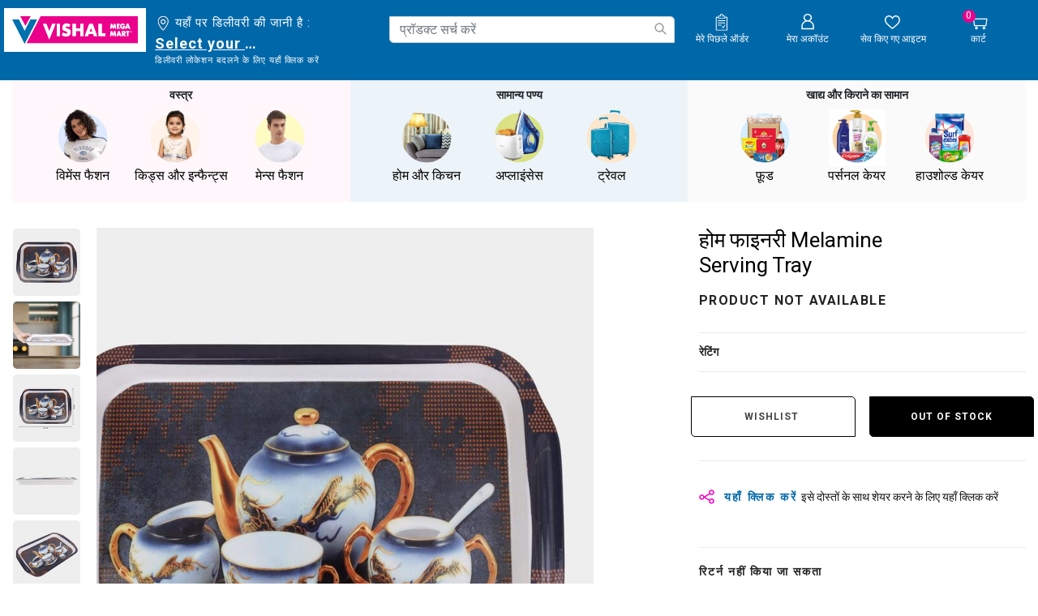

--- FILE ---
content_type: text/html;charset=UTF-8
request_url: https://www.vishalmegamart.com/hi-in/%E0%A4%B9%E0%A5%8B%E0%A4%AE-%E0%A4%94%E0%A4%B0-%E0%A4%95%E0%A4%BF%E0%A4%9A%E0%A4%A8/%E0%A4%9F%E0%A5%87%E0%A4%AC%E0%A4%B2%E0%A4%B5%E0%A5%87%E0%A4%AF%E0%A4%B0-%E0%A4%94%E0%A4%B0-%E0%A4%A1%E0%A4%BF%E0%A4%A8%E0%A4%B0%E0%A4%B5%E0%A5%87%E0%A4%AF%E0%A4%B0/%E0%A4%B8%E0%A4%B0%E0%A5%8D%E0%A4%B5%E0%A4%B5%E0%A5%87%E0%A4%AF%E0%A4%B0/%E0%A4%B9%E0%A5%8B%E0%A4%AE-%E0%A4%AB%E0%A4%BE%E0%A4%87%E0%A4%A8%E0%A4%B0%E0%A5%80-melamine-serving-tray/1212010586.html
body_size: 46477
content:
<!DOCTYPE html>
<html lang="hi">
<head>

<link rel="preload" href="/on/demandware.static/Sites-vishalmegamart-Site/-/hi_IN/v1768765242894/css/global.css" as="style" onload="this.rel='stylesheet'" />
<link rel="preconnect" href="https://fonts.googleapis.com">
<link rel="preconnect" href="https://fonts.gstatic.com" crossorigin>
<meta name="request" content="/on/demandware.store/Sites-vishalmegamart-Site/hi_IN/Product-Show">
<meta charset=UTF-8>

<meta http-equiv="x-ua-compatible" content="ie=edge">

<meta name="viewport" content="width=device-width, initial-scale=1, minimum-scale=1, user-scalable=0">


<meta name="facebook-domain-verification" content="z15g54gxbngzhi5za0qsoxlu0mfd1f" />




  <title>होम फाइनरी Melamine Serving Tray | Vishal Mega Mart India</title>



<script type="text/javascript">
;window.NREUM||(NREUM={});NREUM.init={distributed_tracing:{enabled:true},privacy:{cookies_enabled:true}};
window.NREUM||(NREUM={}),__nr_require=function(t,e,n){function r(n){if(!e[n]){var o=e[n]={exports:{}};t[n][0].call(o.exports,function(e){var o=t[n][1][e];return r(o||e)},o,o.exports)}return e[n].exports}if("function"==typeof __nr_require)return __nr_require;for(var o=0;o<n.length;o++)r(n[o]);return r}({1:[function(t,e,n){function r(t){try{s.console&&console.log(t)}catch(e){}}var o,i=t("ee"),a=t(29),s={};try{o=localStorage.getItem("__nr_flags").split(","),console&&"function"==typeof console.log&&(s.console=!0,o.indexOf("dev")!==-1&&(s.dev=!0),o.indexOf("nr_dev")!==-1&&(s.nrDev=!0))}catch(c){}s.nrDev&&i.on("internal-error",function(t){r(t.stack)}),s.dev&&i.on("fn-err",function(t,e,n){r(n.stack)}),s.dev&&(r("NR AGENT IN DEVELOPMENT MODE"),r("flags: "+a(s,function(t,e){return t}).join(", ")))},{}],2:[function(t,e,n){function r(t,e,n,r,s){try{l?l-=1:o(s||new UncaughtException(t,e,n),!0)}catch(f){try{i("ierr",[f,c.now(),!0])}catch(d){}}return"function"==typeof u&&u.apply(this,a(arguments))}function UncaughtException(t,e,n){this.message=t||"Uncaught error with no additional information",this.sourceURL=e,this.line=n}function o(t,e){var n=e?null:c.now();i("err",[t,n])}var i=t("handle"),a=t(30),s=t("ee"),c=t("loader"),f=t("gos"),u=window.onerror,d=!1,p="nr@seenError";if(!c.disabled){var l=0;c.features.err=!0,t(1),window.onerror=r;try{throw new Error}catch(h){"stack"in h&&(t(13),t(12),"addEventListener"in window&&t(6),c.xhrWrappable&&t(14),d=!0)}s.on("fn-start",function(t,e,n){d&&(l+=1)}),s.on("fn-err",function(t,e,n){d&&!n[p]&&(f(n,p,function(){return!0}),this.thrown=!0,o(n))}),s.on("fn-end",function(){d&&!this.thrown&&l>0&&(l-=1)}),s.on("internal-error",function(t){i("ierr",[t,c.now(),!0])})}},{}],3:[function(t,e,n){var r=t("loader");r.disabled||(r.features.ins=!0)},{}],4:[function(t,e,n){function r(){L++,C=g.hash,this[u]=y.now()}function o(){L--,g.hash!==C&&i(0,!0);var t=y.now();this[h]=~~this[h]+t-this[u],this[d]=t}function i(t,e){E.emit("newURL",[""+g,e])}function a(t,e){t.on(e,function(){this[e]=y.now()})}var s="-start",c="-end",f="-body",u="fn"+s,d="fn"+c,p="cb"+s,l="cb"+c,h="jsTime",m="fetch",v="addEventListener",w=window,g=w.location,y=t("loader");if(w[v]&&y.xhrWrappable&&!y.disabled){var x=t(10),b=t(11),E=t(8),R=t(6),O=t(13),S=t(7),N=t(14),M=t(9),P=t("ee"),T=P.get("tracer");t(16),y.features.spa=!0;var C,L=0;P.on(u,r),b.on(p,r),M.on(p,r),P.on(d,o),b.on(l,o),M.on(l,o),P.buffer([u,d,"xhr-done","xhr-resolved"]),R.buffer([u]),O.buffer(["setTimeout"+c,"clearTimeout"+s,u]),N.buffer([u,"new-xhr","send-xhr"+s]),S.buffer([m+s,m+"-done",m+f+s,m+f+c]),E.buffer(["newURL"]),x.buffer([u]),b.buffer(["propagate",p,l,"executor-err","resolve"+s]),T.buffer([u,"no-"+u]),M.buffer(["new-jsonp","cb-start","jsonp-error","jsonp-end"]),a(N,"send-xhr"+s),a(P,"xhr-resolved"),a(P,"xhr-done"),a(S,m+s),a(S,m+"-done"),a(M,"new-jsonp"),a(M,"jsonp-end"),a(M,"cb-start"),E.on("pushState-end",i),E.on("replaceState-end",i),w[v]("hashchange",i,!0),w[v]("load",i,!0),w[v]("popstate",function(){i(0,L>1)},!0)}},{}],5:[function(t,e,n){function r(t){}if(window.performance&&window.performance.timing&&window.performance.getEntriesByType){var o=t("ee"),i=t("handle"),a=t(13),s=t(12),c="learResourceTimings",f="addEventListener",u="resourcetimingbufferfull",d="bstResource",p="resource",l="-start",h="-end",m="fn"+l,v="fn"+h,w="bstTimer",g="pushState",y=t("loader");if(!y.disabled){y.features.stn=!0,t(8),"addEventListener"in window&&t(6);var x=NREUM.o.EV;o.on(m,function(t,e){var n=t[0];n instanceof x&&(this.bstStart=y.now())}),o.on(v,function(t,e){var n=t[0];n instanceof x&&i("bst",[n,e,this.bstStart,y.now()])}),a.on(m,function(t,e,n){this.bstStart=y.now(),this.bstType=n}),a.on(v,function(t,e){i(w,[e,this.bstStart,y.now(),this.bstType])}),s.on(m,function(){this.bstStart=y.now()}),s.on(v,function(t,e){i(w,[e,this.bstStart,y.now(),"requestAnimationFrame"])}),o.on(g+l,function(t){this.time=y.now(),this.startPath=location.pathname+location.hash}),o.on(g+h,function(t){i("bstHist",[location.pathname+location.hash,this.startPath,this.time])}),f in window.performance&&(window.performance["c"+c]?window.performance[f](u,function(t){i(d,[window.performance.getEntriesByType(p)]),window.performance["c"+c]()},!1):window.performance[f]("webkit"+u,function(t){i(d,[window.performance.getEntriesByType(p)]),window.performance["webkitC"+c]()},!1)),document[f]("scroll",r,{passive:!0}),document[f]("keypress",r,!1),document[f]("click",r,!1)}}},{}],6:[function(t,e,n){function r(t){for(var e=t;e&&!e.hasOwnProperty(u);)e=Object.getPrototypeOf(e);e&&o(e)}function o(t){s.inPlace(t,[u,d],"-",i)}function i(t,e){return t[1]}var a=t("ee").get("events"),s=t("wrap-function")(a,!0),c=t("gos"),f=XMLHttpRequest,u="addEventListener",d="removeEventListener";e.exports=a,"getPrototypeOf"in Object?(r(document),r(window),r(f.prototype)):f.prototype.hasOwnProperty(u)&&(o(window),o(f.prototype)),a.on(u+"-start",function(t,e){var n=t[1],r=c(n,"nr@wrapped",function(){function t(){if("function"==typeof n.handleEvent)return n.handleEvent.apply(n,arguments)}var e={object:t,"function":n}[typeof n];return e?s(e,"fn-",null,e.name||"anonymous"):n});this.wrapped=t[1]=r}),a.on(d+"-start",function(t){t[1]=this.wrapped||t[1]})},{}],7:[function(t,e,n){function r(t,e,n){var r=t[e];"function"==typeof r&&(t[e]=function(){var t=i(arguments),e={};o.emit(n+"before-start",[t],e);var a;e[m]&&e[m].dt&&(a=e[m].dt);var s=r.apply(this,t);return o.emit(n+"start",[t,a],s),s.then(function(t){return o.emit(n+"end",[null,t],s),t},function(t){throw o.emit(n+"end",[t],s),t})})}var o=t("ee").get("fetch"),i=t(30),a=t(29);e.exports=o;var s=window,c="fetch-",f=c+"body-",u=["arrayBuffer","blob","json","text","formData"],d=s.Request,p=s.Response,l=s.fetch,h="prototype",m="nr@context";d&&p&&l&&(a(u,function(t,e){r(d[h],e,f),r(p[h],e,f)}),r(s,"fetch",c),o.on(c+"end",function(t,e){var n=this;if(e){var r=e.headers.get("content-length");null!==r&&(n.rxSize=r),o.emit(c+"done",[null,e],n)}else o.emit(c+"done",[t],n)}))},{}],8:[function(t,e,n){var r=t("ee").get("history"),o=t("wrap-function")(r);e.exports=r;var i=window.history&&window.history.constructor&&window.history.constructor.prototype,a=window.history;i&&i.pushState&&i.replaceState&&(a=i),o.inPlace(a,["pushState","replaceState"],"-")},{}],9:[function(t,e,n){function r(t){function e(){c.emit("jsonp-end",[],p),t.removeEventListener("load",e,!1),t.removeEventListener("error",n,!1)}function n(){c.emit("jsonp-error",[],p),c.emit("jsonp-end",[],p),t.removeEventListener("load",e,!1),t.removeEventListener("error",n,!1)}var r=t&&"string"==typeof t.nodeName&&"script"===t.nodeName.toLowerCase();if(r){var o="function"==typeof t.addEventListener;if(o){var a=i(t.src);if(a){var u=s(a),d="function"==typeof u.parent[u.key];if(d){var p={};f.inPlace(u.parent,[u.key],"cb-",p),t.addEventListener("load",e,!1),t.addEventListener("error",n,!1),c.emit("new-jsonp",[t.src],p)}}}}}function o(){return"addEventListener"in window}function i(t){var e=t.match(u);return e?e[1]:null}function a(t,e){var n=t.match(p),r=n[1],o=n[3];return o?a(o,e[r]):e[r]}function s(t){var e=t.match(d);return e&&e.length>=3?{key:e[2],parent:a(e[1],window)}:{key:t,parent:window}}var c=t("ee").get("jsonp"),f=t("wrap-function")(c);if(e.exports=c,o()){var u=/[?&](?:callback|cb)=([^&#]+)/,d=/(.*)\.([^.]+)/,p=/^(\w+)(\.|$)(.*)$/,l=["appendChild","insertBefore","replaceChild"];Node&&Node.prototype&&Node.prototype.appendChild?f.inPlace(Node.prototype,l,"dom-"):(f.inPlace(HTMLElement.prototype,l,"dom-"),f.inPlace(HTMLHeadElement.prototype,l,"dom-"),f.inPlace(HTMLBodyElement.prototype,l,"dom-")),c.on("dom-start",function(t){r(t[0])})}},{}],10:[function(t,e,n){var r=t("ee").get("mutation"),o=t("wrap-function")(r),i=NREUM.o.MO;e.exports=r,i&&(window.MutationObserver=function(t){return this instanceof i?new i(o(t,"fn-")):i.apply(this,arguments)},MutationObserver.prototype=i.prototype)},{}],11:[function(t,e,n){function r(t){var e=i.context(),n=s(t,"executor-",e,null,!1),r=new f(n);return i.context(r).getCtx=function(){return e},r}var o=t("wrap-function"),i=t("ee").get("promise"),a=t("ee").getOrSetContext,s=o(i),c=t(29),f=NREUM.o.PR;e.exports=i,f&&(window.Promise=r,["all","race"].forEach(function(t){var e=f[t];f[t]=function(n){function r(t){return function(){i.emit("propagate",[null,!o],a,!1,!1),o=o||!t}}var o=!1;c(n,function(e,n){Promise.resolve(n).then(r("all"===t),r(!1))});var a=e.apply(f,arguments),s=f.resolve(a);return s}}),["resolve","reject"].forEach(function(t){var e=f[t];f[t]=function(t){var n=e.apply(f,arguments);return t!==n&&i.emit("propagate",[t,!0],n,!1,!1),n}}),f.prototype["catch"]=function(t){return this.then(null,t)},f.prototype=Object.create(f.prototype,{constructor:{value:r}}),c(Object.getOwnPropertyNames(f),function(t,e){try{r[e]=f[e]}catch(n){}}),o.wrapInPlace(f.prototype,"then",function(t){return function(){var e=this,n=o.argsToArray.apply(this,arguments),r=a(e);r.promise=e,n[0]=s(n[0],"cb-",r,null,!1),n[1]=s(n[1],"cb-",r,null,!1);var c=t.apply(this,n);return r.nextPromise=c,i.emit("propagate",[e,!0],c,!1,!1),c}}),i.on("executor-start",function(t){t[0]=s(t[0],"resolve-",this,null,!1),t[1]=s(t[1],"resolve-",this,null,!1)}),i.on("executor-err",function(t,e,n){t[1](n)}),i.on("cb-end",function(t,e,n){i.emit("propagate",[n,!0],this.nextPromise,!1,!1)}),i.on("propagate",function(t,e,n){this.getCtx&&!e||(this.getCtx=function(){if(t instanceof Promise)var e=i.context(t);return e&&e.getCtx?e.getCtx():this})}),r.toString=function(){return""+f})},{}],12:[function(t,e,n){var r=t("ee").get("raf"),o=t("wrap-function")(r),i="equestAnimationFrame";e.exports=r,o.inPlace(window,["r"+i,"mozR"+i,"webkitR"+i,"msR"+i],"raf-"),r.on("raf-start",function(t){t[0]=o(t[0],"fn-")})},{}],13:[function(t,e,n){function r(t,e,n){t[0]=a(t[0],"fn-",null,n)}function o(t,e,n){this.method=n,this.timerDuration=isNaN(t[1])?0:+t[1],t[0]=a(t[0],"fn-",this,n)}var i=t("ee").get("timer"),a=t("wrap-function")(i),s="setTimeout",c="setInterval",f="clearTimeout",u="-start",d="-";e.exports=i,a.inPlace(window,[s,"setImmediate"],s+d),a.inPlace(window,[c],c+d),a.inPlace(window,[f,"clearImmediate"],f+d),i.on(c+u,r),i.on(s+u,o)},{}],14:[function(t,e,n){function r(t,e){d.inPlace(e,["onreadystatechange"],"fn-",s)}function o(){var t=this,e=u.context(t);t.readyState>3&&!e.resolved&&(e.resolved=!0,u.emit("xhr-resolved",[],t)),d.inPlace(t,g,"fn-",s)}function i(t){y.push(t),h&&(b?b.then(a):v?v(a):(E=-E,R.data=E))}function a(){for(var t=0;t<y.length;t++)r([],y[t]);y.length&&(y=[])}function s(t,e){return e}function c(t,e){for(var n in t)e[n]=t[n];return e}t(6);var f=t("ee"),u=f.get("xhr"),d=t("wrap-function")(u),p=NREUM.o,l=p.XHR,h=p.MO,m=p.PR,v=p.SI,w="readystatechange",g=["onload","onerror","onabort","onloadstart","onloadend","onprogress","ontimeout"],y=[];e.exports=u;var x=window.XMLHttpRequest=function(t){var e=new l(t);try{u.emit("new-xhr",[e],e),e.addEventListener(w,o,!1)}catch(n){try{u.emit("internal-error",[n])}catch(r){}}return e};if(c(l,x),x.prototype=l.prototype,d.inPlace(x.prototype,["open","send"],"-xhr-",s),u.on("send-xhr-start",function(t,e){r(t,e),i(e)}),u.on("open-xhr-start",r),h){var b=m&&m.resolve();if(!v&&!m){var E=1,R=document.createTextNode(E);new h(a).observe(R,{characterData:!0})}}else f.on("fn-end",function(t){t[0]&&t[0].type===w||a()})},{}],15:[function(t,e,n){function r(t){if(!s(t))return null;var e=window.NREUM;if(!e.loader_config)return null;var n=(e.loader_config.accountID||"").toString()||null,r=(e.loader_config.agentID||"").toString()||null,f=(e.loader_config.trustKey||"").toString()||null;if(!n||!r)return null;var h=l.generateSpanId(),m=l.generateTraceId(),v=Date.now(),w={spanId:h,traceId:m,timestamp:v};return(t.sameOrigin||c(t)&&p())&&(w.traceContextParentHeader=o(h,m),w.traceContextStateHeader=i(h,v,n,r,f)),(t.sameOrigin&&!u()||!t.sameOrigin&&c(t)&&d())&&(w.newrelicHeader=a(h,m,v,n,r,f)),w}function o(t,e){return"00-"+e+"-"+t+"-01"}function i(t,e,n,r,o){var i=0,a="",s=1,c="",f="";return o+"@nr="+i+"-"+s+"-"+n+"-"+r+"-"+t+"-"+a+"-"+c+"-"+f+"-"+e}function a(t,e,n,r,o,i){var a="btoa"in window&&"function"==typeof window.btoa;if(!a)return null;var s={v:[0,1],d:{ty:"Browser",ac:r,ap:o,id:t,tr:e,ti:n}};return i&&r!==i&&(s.d.tk=i),btoa(JSON.stringify(s))}function s(t){return f()&&c(t)}function c(t){var e=!1,n={};if("init"in NREUM&&"distributed_tracing"in NREUM.init&&(n=NREUM.init.distributed_tracing),t.sameOrigin)e=!0;else if(n.allowed_origins instanceof Array)for(var r=0;r<n.allowed_origins.length;r++){var o=h(n.allowed_origins[r]);if(t.hostname===o.hostname&&t.protocol===o.protocol&&t.port===o.port){e=!0;break}}return e}function f(){return"init"in NREUM&&"distributed_tracing"in NREUM.init&&!!NREUM.init.distributed_tracing.enabled}function u(){return"init"in NREUM&&"distributed_tracing"in NREUM.init&&!!NREUM.init.distributed_tracing.exclude_newrelic_header}function d(){return"init"in NREUM&&"distributed_tracing"in NREUM.init&&NREUM.init.distributed_tracing.cors_use_newrelic_header!==!1}function p(){return"init"in NREUM&&"distributed_tracing"in NREUM.init&&!!NREUM.init.distributed_tracing.cors_use_tracecontext_headers}var l=t(26),h=t(17);e.exports={generateTracePayload:r,shouldGenerateTrace:s}},{}],16:[function(t,e,n){function r(t){var e=this.params,n=this.metrics;if(!this.ended){this.ended=!0;for(var r=0;r<p;r++)t.removeEventListener(d[r],this.listener,!1);e.aborted||(n.duration=a.now()-this.startTime,this.loadCaptureCalled||4!==t.readyState?null==e.status&&(e.status=0):i(this,t),n.cbTime=this.cbTime,u.emit("xhr-done",[t],t),s("xhr",[e,n,this.startTime]))}}function o(t,e){var n=c(e),r=t.params;r.host=n.hostname+":"+n.port,r.pathname=n.pathname,t.parsedOrigin=n,t.sameOrigin=n.sameOrigin}function i(t,e){t.params.status=e.status;var n=v(e,t.lastSize);if(n&&(t.metrics.rxSize=n),t.sameOrigin){var r=e.getResponseHeader("X-NewRelic-App-Data");r&&(t.params.cat=r.split(", ").pop())}t.loadCaptureCalled=!0}var a=t("loader");if(a.xhrWrappable&&!a.disabled){var s=t("handle"),c=t(17),f=t(15).generateTracePayload,u=t("ee"),d=["load","error","abort","timeout"],p=d.length,l=t("id"),h=t(22),m=t(21),v=t(18),w=NREUM.o.REQ,g=window.XMLHttpRequest;a.features.xhr=!0,t(14),t(7),u.on("new-xhr",function(t){var e=this;e.totalCbs=0,e.called=0,e.cbTime=0,e.end=r,e.ended=!1,e.xhrGuids={},e.lastSize=null,e.loadCaptureCalled=!1,e.params=this.params||{},e.metrics=this.metrics||{},t.addEventListener("load",function(n){i(e,t)},!1),h&&(h>34||h<10)||window.opera||t.addEventListener("progress",function(t){e.lastSize=t.loaded},!1)}),u.on("open-xhr-start",function(t){this.params={method:t[0]},o(this,t[1]),this.metrics={}}),u.on("open-xhr-end",function(t,e){"loader_config"in NREUM&&"xpid"in NREUM.loader_config&&this.sameOrigin&&e.setRequestHeader("X-NewRelic-ID",NREUM.loader_config.xpid);var n=f(this.parsedOrigin);if(n){var r=!1;n.newrelicHeader&&(e.setRequestHeader("newrelic",n.newrelicHeader),r=!0),n.traceContextParentHeader&&(e.setRequestHeader("traceparent",n.traceContextParentHeader),n.traceContextStateHeader&&e.setRequestHeader("tracestate",n.traceContextStateHeader),r=!0),r&&(this.dt=n)}}),u.on("send-xhr-start",function(t,e){var n=this.metrics,r=t[0],o=this;if(n&&r){var i=m(r);i&&(n.txSize=i)}this.startTime=a.now(),this.listener=function(t){try{"abort"!==t.type||o.loadCaptureCalled||(o.params.aborted=!0),("load"!==t.type||o.called===o.totalCbs&&(o.onloadCalled||"function"!=typeof e.onload))&&o.end(e)}catch(n){try{u.emit("internal-error",[n])}catch(r){}}};for(var s=0;s<p;s++)e.addEventListener(d[s],this.listener,!1)}),u.on("xhr-cb-time",function(t,e,n){this.cbTime+=t,e?this.onloadCalled=!0:this.called+=1,this.called!==this.totalCbs||!this.onloadCalled&&"function"==typeof n.onload||this.end(n)}),u.on("xhr-load-added",function(t,e){var n=""+l(t)+!!e;this.xhrGuids&&!this.xhrGuids[n]&&(this.xhrGuids[n]=!0,this.totalCbs+=1)}),u.on("xhr-load-removed",function(t,e){var n=""+l(t)+!!e;this.xhrGuids&&this.xhrGuids[n]&&(delete this.xhrGuids[n],this.totalCbs-=1)}),u.on("addEventListener-end",function(t,e){e instanceof g&&"load"===t[0]&&u.emit("xhr-load-added",[t[1],t[2]],e)}),u.on("removeEventListener-end",function(t,e){e instanceof g&&"load"===t[0]&&u.emit("xhr-load-removed",[t[1],t[2]],e)}),u.on("fn-start",function(t,e,n){e instanceof g&&("onload"===n&&(this.onload=!0),("load"===(t[0]&&t[0].type)||this.onload)&&(this.xhrCbStart=a.now()))}),u.on("fn-end",function(t,e){this.xhrCbStart&&u.emit("xhr-cb-time",[a.now()-this.xhrCbStart,this.onload,e],e)}),u.on("fetch-before-start",function(t){function e(t,e){var n=!1;return e.newrelicHeader&&(t.set("newrelic",e.newrelicHeader),n=!0),e.traceContextParentHeader&&(t.set("traceparent",e.traceContextParentHeader),e.traceContextStateHeader&&t.set("tracestate",e.traceContextStateHeader),n=!0),n}var n,r=t[1]||{};"string"==typeof t[0]?n=t[0]:t[0]&&t[0].url?n=t[0].url:window.URL&&t[0]&&t[0]instanceof URL&&(n=t[0].href),n&&(this.parsedOrigin=c(n),this.sameOrigin=this.parsedOrigin.sameOrigin);var o=f(this.parsedOrigin);if(o&&(o.newrelicHeader||o.traceContextParentHeader))if("string"==typeof t[0]||window.URL&&t[0]&&t[0]instanceof URL){var i={};for(var a in r)i[a]=r[a];i.headers=new Headers(r.headers||{}),e(i.headers,o)&&(this.dt=o),t.length>1?t[1]=i:t.push(i)}else t[0]&&t[0].headers&&e(t[0].headers,o)&&(this.dt=o)}),u.on("fetch-start",function(t,e){this.params={},this.metrics={},this.startTime=a.now(),t.length>=1&&(this.target=t[0]),t.length>=2&&(this.opts=t[1]);var n,r=this.opts||{},i=this.target;"string"==typeof i?n=i:"object"==typeof i&&i instanceof w?n=i.url:window.URL&&"object"==typeof i&&i instanceof URL&&(n=i.href),o(this,n);var s=(""+(i&&i instanceof w&&i.method||r.method||"GET")).toUpperCase();this.params.method=s,this.txSize=m(r.body)||0}),u.on("fetch-done",function(t,e){this.params||(this.params={}),this.params.status=e?e.status:0;var n;"string"==typeof this.rxSize&&this.rxSize.length>0&&(n=+this.rxSize);var r={txSize:this.txSize,rxSize:n,duration:a.now()-this.startTime};s("xhr",[this.params,r,this.startTime])})}},{}],17:[function(t,e,n){var r={};e.exports=function(t){if(t in r)return r[t];var e=document.createElement("a"),n=window.location,o={};e.href=t,o.port=e.port;var i=e.href.split("://");!o.port&&i[1]&&(o.port=i[1].split("/")[0].split("@").pop().split(":")[1]),o.port&&"0"!==o.port||(o.port="https"===i[0]?"443":"80"),o.hostname=e.hostname||n.hostname,o.pathname=e.pathname,o.protocol=i[0],"/"!==o.pathname.charAt(0)&&(o.pathname="/"+o.pathname);var a=!e.protocol||":"===e.protocol||e.protocol===n.protocol,s=e.hostname===document.domain&&e.port===n.port;return o.sameOrigin=a&&(!e.hostname||s),"/"===o.pathname&&(r[t]=o),o}},{}],18:[function(t,e,n){function r(t,e){var n=t.responseType;return"json"===n&&null!==e?e:"arraybuffer"===n||"blob"===n||"json"===n?o(t.response):"text"===n||""===n||void 0===n?o(t.responseText):void 0}var o=t(21);e.exports=r},{}],19:[function(t,e,n){function r(){}function o(t,e,n){return function(){return i(t,[f.now()].concat(s(arguments)),e?null:this,n),e?void 0:this}}var i=t("handle"),a=t(29),s=t(30),c=t("ee").get("tracer"),f=t("loader"),u=NREUM;"undefined"==typeof window.newrelic&&(newrelic=u);var d=["setPageViewName","setCustomAttribute","setErrorHandler","finished","addToTrace","inlineHit","addRelease"],p="api-",l=p+"ixn-";a(d,function(t,e){u[e]=o(p+e,!0,"api")}),u.addPageAction=o(p+"addPageAction",!0),u.setCurrentRouteName=o(p+"routeName",!0),e.exports=newrelic,u.interaction=function(){return(new r).get()};var h=r.prototype={createTracer:function(t,e){var n={},r=this,o="function"==typeof e;return i(l+"tracer",[f.now(),t,n],r),function(){if(c.emit((o?"":"no-")+"fn-start",[f.now(),r,o],n),o)try{return e.apply(this,arguments)}catch(t){throw c.emit("fn-err",[arguments,this,t],n),t}finally{c.emit("fn-end",[f.now()],n)}}}};a("actionText,setName,setAttribute,save,ignore,onEnd,getContext,end,get".split(","),function(t,e){h[e]=o(l+e)}),newrelic.noticeError=function(t,e){"string"==typeof t&&(t=new Error(t)),i("err",[t,f.now(),!1,e])}},{}],20:[function(t,e,n){function r(t){if(NREUM.init){for(var e=NREUM.init,n=t.split("."),r=0;r<n.length-1;r++)if(e=e[n[r]],"object"!=typeof e)return;return e=e[n[n.length-1]]}}e.exports={getConfiguration:r}},{}],21:[function(t,e,n){e.exports=function(t){if("string"==typeof t&&t.length)return t.length;if("object"==typeof t){if("undefined"!=typeof ArrayBuffer&&t instanceof ArrayBuffer&&t.byteLength)return t.byteLength;if("undefined"!=typeof Blob&&t instanceof Blob&&t.size)return t.size;if(!("undefined"!=typeof FormData&&t instanceof FormData))try{return JSON.stringify(t).length}catch(e){return}}}},{}],22:[function(t,e,n){var r=0,o=navigator.userAgent.match(/Firefox[\/\s](\d+\.\d+)/);o&&(r=+o[1]),e.exports=r},{}],23:[function(t,e,n){function r(){return s.exists&&performance.now?Math.round(performance.now()):(i=Math.max((new Date).getTime(),i))-a}function o(){return i}var i=(new Date).getTime(),a=i,s=t(31);e.exports=r,e.exports.offset=a,e.exports.getLastTimestamp=o},{}],24:[function(t,e,n){function r(t){return!(!t||!t.protocol||"file:"===t.protocol)}e.exports=r},{}],25:[function(t,e,n){function r(t,e){var n=t.getEntries();n.forEach(function(t){"first-paint"===t.name?d("timing",["fp",Math.floor(t.startTime)]):"first-contentful-paint"===t.name&&d("timing",["fcp",Math.floor(t.startTime)])})}function o(t,e){var n=t.getEntries();n.length>0&&d("lcp",[n[n.length-1]])}function i(t){t.getEntries().forEach(function(t){t.hadRecentInput||d("cls",[t])})}function a(t){if(t instanceof h&&!v){var e=Math.round(t.timeStamp),n={type:t.type};e<=p.now()?n.fid=p.now()-e:e>p.offset&&e<=Date.now()?(e-=p.offset,n.fid=p.now()-e):e=p.now(),v=!0,d("timing",["fi",e,n])}}function s(t){"hidden"===t&&d("pageHide",[p.now()])}if(!("init"in NREUM&&"page_view_timing"in NREUM.init&&"enabled"in NREUM.init.page_view_timing&&NREUM.init.page_view_timing.enabled===!1)){var c,f,u,d=t("handle"),p=t("loader"),l=t(28),h=NREUM.o.EV;if("PerformanceObserver"in window&&"function"==typeof window.PerformanceObserver){c=new PerformanceObserver(r);try{c.observe({entryTypes:["paint"]})}catch(m){}f=new PerformanceObserver(o);try{f.observe({entryTypes:["largest-contentful-paint"]})}catch(m){}u=new PerformanceObserver(i);try{u.observe({type:"layout-shift",buffered:!0})}catch(m){}}if("addEventListener"in document){var v=!1,w=["click","keydown","mousedown","pointerdown","touchstart"];w.forEach(function(t){document.addEventListener(t,a,!1)})}l(s)}},{}],26:[function(t,e,n){function r(){function t(){return e?15&e[n++]:16*Math.random()|0}var e=null,n=0,r=window.crypto||window.msCrypto;r&&r.getRandomValues&&(e=r.getRandomValues(new Uint8Array(31)));for(var o,i="xxxxxxxx-xxxx-4xxx-yxxx-xxxxxxxxxxxx",a="",s=0;s<i.length;s++)o=i[s],"x"===o?a+=t().toString(16):"y"===o?(o=3&t()|8,a+=o.toString(16)):a+=o;return a}function o(){return a(16)}function i(){return a(32)}function a(t){function e(){return n?15&n[r++]:16*Math.random()|0}var n=null,r=0,o=window.crypto||window.msCrypto;o&&o.getRandomValues&&Uint8Array&&(n=o.getRandomValues(new Uint8Array(31)));for(var i=[],a=0;a<t;a++)i.push(e().toString(16));return i.join("")}e.exports={generateUuid:r,generateSpanId:o,generateTraceId:i}},{}],27:[function(t,e,n){function r(t,e){if(!o)return!1;if(t!==o)return!1;if(!e)return!0;if(!i)return!1;for(var n=i.split("."),r=e.split("."),a=0;a<r.length;a++)if(r[a]!==n[a])return!1;return!0}var o=null,i=null,a=/Version\/(\S+)\s+Safari/;if(navigator.userAgent){var s=navigator.userAgent,c=s.match(a);c&&s.indexOf("Chrome")===-1&&s.indexOf("Chromium")===-1&&(o="Safari",i=c[1])}e.exports={agent:o,version:i,match:r}},{}],28:[function(t,e,n){function r(t){function e(){t(a&&document[a]?document[a]:document[o]?"hidden":"visible")}"addEventListener"in document&&i&&document.addEventListener(i,e,!1)}e.exports=r;var o,i,a;"undefined"!=typeof document.hidden?(o="hidden",i="visibilitychange",a="visibilityState"):"undefined"!=typeof document.msHidden?(o="msHidden",i="msvisibilitychange"):"undefined"!=typeof document.webkitHidden&&(o="webkitHidden",i="webkitvisibilitychange",a="webkitVisibilityState")},{}],29:[function(t,e,n){function r(t,e){var n=[],r="",i=0;for(r in t)o.call(t,r)&&(n[i]=e(r,t[r]),i+=1);return n}var o=Object.prototype.hasOwnProperty;e.exports=r},{}],30:[function(t,e,n){function r(t,e,n){e||(e=0),"undefined"==typeof n&&(n=t?t.length:0);for(var r=-1,o=n-e||0,i=Array(o<0?0:o);++r<o;)i[r]=t[e+r];return i}e.exports=r},{}],31:[function(t,e,n){e.exports={exists:"undefined"!=typeof window.performance&&window.performance.timing&&"undefined"!=typeof window.performance.timing.navigationStart}},{}],ee:[function(t,e,n){function r(){}function o(t){function e(t){return t&&t instanceof r?t:t?f(t,c,a):a()}function n(n,r,o,i,a){if(a!==!1&&(a=!0),!l.aborted||i){t&&a&&t(n,r,o);for(var s=e(o),c=m(n),f=c.length,u=0;u<f;u++)c[u].apply(s,r);var p=d[y[n]];return p&&p.push([x,n,r,s]),s}}function i(t,e){g[t]=m(t).concat(e)}function h(t,e){var n=g[t];if(n)for(var r=0;r<n.length;r++)n[r]===e&&n.splice(r,1)}function m(t){return g[t]||[]}function v(t){return p[t]=p[t]||o(n)}function w(t,e){l.aborted||u(t,function(t,n){e=e||"feature",y[n]=e,e in d||(d[e]=[])})}var g={},y={},x={on:i,addEventListener:i,removeEventListener:h,emit:n,get:v,listeners:m,context:e,buffer:w,abort:s,aborted:!1};return x}function i(t){return f(t,c,a)}function a(){return new r}function s(){(d.api||d.feature)&&(l.aborted=!0,d=l.backlog={})}var c="nr@context",f=t("gos"),u=t(29),d={},p={},l=e.exports=o();e.exports.getOrSetContext=i,l.backlog=d},{}],gos:[function(t,e,n){function r(t,e,n){if(o.call(t,e))return t[e];var r=n();if(Object.defineProperty&&Object.keys)try{return Object.defineProperty(t,e,{value:r,writable:!0,enumerable:!1}),r}catch(i){}return t[e]=r,r}var o=Object.prototype.hasOwnProperty;e.exports=r},{}],handle:[function(t,e,n){function r(t,e,n,r){o.buffer([t],r),o.emit(t,e,n)}var o=t("ee").get("handle");e.exports=r,r.ee=o},{}],id:[function(t,e,n){function r(t){var e=typeof t;return!t||"object"!==e&&"function"!==e?-1:t===window?0:a(t,i,function(){return o++})}var o=1,i="nr@id",a=t("gos");e.exports=r},{}],loader:[function(t,e,n){function r(){if(!S++){var t=O.info=NREUM.info,e=m.getElementsByTagName("script")[0];if(setTimeout(f.abort,3e4),!(t&&t.licenseKey&&t.applicationID&&e))return f.abort();c(E,function(e,n){t[e]||(t[e]=n)});var n=a();s("mark",["onload",n+O.offset],null,"api"),s("timing",["load",n]);var r=m.createElement("script");0===t.agent.indexOf("http://")||0===t.agent.indexOf("https://")?r.src=t.agent:r.src=l+"://"+t.agent,e.parentNode.insertBefore(r,e)}}function o(){"complete"===m.readyState&&i()}function i(){s("mark",["domContent",a()+O.offset],null,"api")}var a=t(23),s=t("handle"),c=t(29),f=t("ee"),u=t(27),d=t(24),p=t(20),l=p.getConfiguration("ssl")===!1?"http":"https",h=window,m=h.document,v="addEventListener",w="attachEvent",g=h.XMLHttpRequest,y=g&&g.prototype,x=!d(h.location);NREUM.o={ST:setTimeout,SI:h.setImmediate,CT:clearTimeout,XHR:g,REQ:h.Request,EV:h.Event,PR:h.Promise,MO:h.MutationObserver};var b=""+location,E={beacon:"bam.nr-data.net",errorBeacon:"bam.nr-data.net",agent:"js-agent.newrelic.com/nr-spa-1210.min.js"},R=g&&y&&y[v]&&!/CriOS/.test(navigator.userAgent),O=e.exports={offset:a.getLastTimestamp(),now:a,origin:b,features:{},xhrWrappable:R,userAgent:u,disabled:x};if(!x){t(19),t(25),m[v]?(m[v]("DOMContentLoaded",i,!1),h[v]("load",r,!1)):(m[w]("onreadystatechange",o),h[w]("onload",r)),s("mark",["firstbyte",a.getLastTimestamp()],null,"api");var S=0}},{}],"wrap-function":[function(t,e,n){function r(t,e){function n(e,n,r,c,f){function nrWrapper(){var i,a,u,p;try{a=this,i=d(arguments),u="function"==typeof r?r(i,a):r||{}}catch(l){o([l,"",[i,a,c],u],t)}s(n+"start",[i,a,c],u,f);try{return p=e.apply(a,i)}catch(h){throw s(n+"err",[i,a,h],u,f),h}finally{s(n+"end",[i,a,p],u,f)}}return a(e)?e:(n||(n=""),nrWrapper[p]=e,i(e,nrWrapper,t),nrWrapper)}function r(t,e,r,o,i){r||(r="");var s,c,f,u="-"===r.charAt(0);for(f=0;f<e.length;f++)c=e[f],s=t[c],a(s)||(t[c]=n(s,u?c+r:r,o,c,i))}function s(n,r,i,a){if(!h||e){var s=h;h=!0;try{t.emit(n,r,i,e,a)}catch(c){o([c,n,r,i],t)}h=s}}return t||(t=u),n.inPlace=r,n.flag=p,n}function o(t,e){e||(e=u);try{e.emit("internal-error",t)}catch(n){}}function i(t,e,n){if(Object.defineProperty&&Object.keys)try{var r=Object.keys(t);return r.forEach(function(n){Object.defineProperty(e,n,{get:function(){return t[n]},set:function(e){return t[n]=e,e}})}),e}catch(i){o([i],n)}for(var a in t)l.call(t,a)&&(e[a]=t[a]);return e}function a(t){return!(t&&t instanceof Function&&t.apply&&!t[p])}function s(t,e){var n=e(t);return n[p]=t,i(t,n,u),n}function c(t,e,n){var r=t[e];t[e]=s(r,n)}function f(){for(var t=arguments.length,e=new Array(t),n=0;n<t;++n)e[n]=arguments[n];return e}var u=t("ee"),d=t(30),p="nr@original",l=Object.prototype.hasOwnProperty,h=!1;e.exports=r,e.exports.wrapFunction=s,e.exports.wrapInPlace=c,e.exports.argsToArray=f},{}]},{},["loader",2,16,5,3,4]);
;NREUM.loader_config={accountID:"3272775",trustKey:"3272775",agentID:"295435495",licenseKey:"NRJS-fbd4a76fd84a0b48b5f",applicationID:"295435495"}
;NREUM.info={beacon:"bam.eu01.nr-data.net",errorBeacon:"bam.eu01.nr-data.net",licenseKey:"NRJS-fbd4a76fd84a0b48b5f",applicationID:"295435495",sa:1}
</script>




<meta name="description" content="Buy होम फाइनरी Melamine Serving Tray at best price only from Vishal Mega Mart. Largest range of apparel, general merchandise, food and groceries under one roof. Delivery within 2 hours"/>
<meta name="keywords" content="Vishal Mega Mart Online होम फाइनरी Serving Tray"/>



    
        <meta property="og:image" content="https://www.vishalmegamart.com/on/demandware.static/-/Sites-vmm-gm-master-catalog/default/dw915d529e/images/large/1212010586.jpg">
    

    
        <meta property="og:type" content="website">
    

    
        <meta property="twitter:card" content="summary_large_image">
    

    
        <meta property="og:site_name" content="Vishal Mega Mart India">
    

    
        <meta property="og:title" content="होम फाइनरी Melamine Serving Tray | Vishal Mega Mart India">
    

    
        <meta property="og:description" content="Buy होम फाइनरी Melamine Serving Tray at best price only from Vishal Mega Mart. Largest range food &amp;amp; groceries under one roof. Delivery within 2 hours">
    

    
        <meta property="twitter:image" content="https://www.vishalmegamart.com/on/demandware.static/-/Sites-vmm-gm-master-catalog/default/dw915d529e/images/large/1212010586.jpg">
    

    
        <meta property="twitter:image:alt" content="होम फाइनरी Melamine Serving Tray | Vishal Mega Mart India">
    

    
        <meta property="twitter:site" content="@VishalMegaMart_">
    

    
        <meta property="twitter:description" content="Buy होम फाइनरी Melamine Serving Tray at best price only from Vishal Mega Mart. Largest range food &amp;amp; groceries under one roof. Delivery within 2 hours">
    

    
        <meta name="robots" content="index, follow">
    

    
        <meta property="og:url" content="https://www.vishalmegamart.com/hi-in/%E0%A4%B9%E0%A5%8B%E0%A4%AE-%E0%A4%94%E0%A4%B0-%E0%A4%95%E0%A4%BF%E0%A4%9A%E0%A4%A8/%E0%A4%9F%E0%A5%87%E0%A4%AC%E0%A4%B2%E0%A4%B5%E0%A5%87%E0%A4%AF%E0%A4%B0-%E0%A4%94%E0%A4%B0-%E0%A4%A1%E0%A4%BF%E0%A4%A8%E0%A4%B0%E0%A4%B5%E0%A5%87%E0%A4%AF%E0%A4%B0/%E0%A4%B8%E0%A4%B0%E0%A5%8D%E0%A4%B5%E0%A4%B5%E0%A5%87%E0%A4%AF%E0%A4%B0/%E0%A4%B9%E0%A5%8B%E0%A4%AE-%E0%A4%AB%E0%A4%BE%E0%A4%87%E0%A4%A8%E0%A4%B0%E0%A5%80-melamine-serving-tray/1212010586.html">
    



<link rel="stylesheet" href="/on/demandware.static/Sites-vishalmegamart-Site/-/hi_IN/v1768765242894/css/global.css" async/>
<link href="https://fonts.googleapis.com/css2?family=Roboto:wght@400;500;700;900&display=swap" rel="stylesheet" />

<!-- Testing below link tags -->
<link href="/on/demandware.static/Sites-vishalmegamart-Site/-/hi_IN/v1768765242894/css/storeLocator.css" rel="stylesheet" media="print" onload="this.media='all'" fetchpriority="high" />

    <link href="/on/demandware.static/Sites-vishalmegamart-Site/-/hi_IN/v1768765242894/css/product/detail.css" rel="stylesheet" media="print" onload="this.media='all'" fetchpriority="high" integrity="null" crossorigin="anonymous" />



<!-- Testing below link tags ends-->

 <link rel="apple-touch-icon" sizes="57x57" href="/on/demandware.static/Sites-vishalmegamart-Site/-/default/dw7d81c3bd/images/favicons/apple-icon-57x57.png">
<link rel="apple-touch-icon" sizes="60x60" href="/on/demandware.static/Sites-vishalmegamart-Site/-/default/dwf2843fa0/images/favicons/apple-icon-60x60.png">
<link rel="apple-touch-icon" sizes="72x72" href="/on/demandware.static/Sites-vishalmegamart-Site/-/default/dwde3cacff/images/favicons/apple-icon-72x72.png">
<link rel="apple-touch-icon" sizes="76x76" href="/on/demandware.static/Sites-vishalmegamart-Site/-/default/dw8bdc3dbb/images/favicons/apple-icon-76x76.png">
<link rel="apple-touch-icon" sizes="114x114" href="/on/demandware.static/Sites-vishalmegamart-Site/-/default/dwfe910e1d/images/favicons/apple-icon-114x114.png">
<link rel="apple-touch-icon" sizes="120x120" href="/on/demandware.static/Sites-vishalmegamart-Site/-/default/dw5ba89a1a/images/favicons/apple-icon-120x120.png">
<link rel="apple-touch-icon" sizes="144x144" href="/on/demandware.static/Sites-vishalmegamart-Site/-/default/dwc80cd210/images/favicons/apple-icon-144x144.png">
<link rel="apple-touch-icon" sizes="152x152" href="/on/demandware.static/Sites-vishalmegamart-Site/-/default/dw64af4350/images/favicons/apple-icon-152x152.png">
<link rel="apple-touch-icon" sizes="180x180" href="/on/demandware.static/Sites-vishalmegamart-Site/-/default/dwbc38d7cf/images/favicons/apple-icon-180x180.png">
<link rel="icon" type="image/png" sizes="192x192" href="/on/demandware.static/Sites-vishalmegamart-Site/-/default/dw685634a0/images/favicons/android-icon-192x192.png">
<link rel="icon" type="image/png" sizes="32x32" href="/on/demandware.static/Sites-vishalmegamart-Site/-/default/dwb8d71278/images/favicons/favicon-32x32.png">
<link rel="icon" type="image/png" sizes="96x96" href="/on/demandware.static/Sites-vishalmegamart-Site/-/default/dwf361033d/images/favicons/favicon-96x96.png">
<link rel="icon" type="image/png" sizes="16x16" href="/on/demandware.static/Sites-vishalmegamart-Site/-/default/dw0292ddab/images/favicons/favicon-16x16.png">



<!--[if gt IE 9]><!-->
<script>//common/scripts.isml</script>
<script defer="true" type="text/javascript" src="/on/demandware.static/Sites-vishalmegamart-Site/-/hi_IN/v1768765242894/js/main.js"></script>

    <script defer="true" type="text/javascript" src="/on/demandware.static/Sites-vishalmegamart-Site/-/hi_IN/v1768765242894/js/productDetail.js"
        
        >
    </script>

<!-- MoEngage Script -->



  





<!--<![endif]-->

<link rel="canonical" href="/hi-in/%E0%A4%B9%E0%A5%8B%E0%A4%AE-%E0%A4%94%E0%A4%B0-%E0%A4%95%E0%A4%BF%E0%A4%9A%E0%A4%A8/%E0%A4%9F%E0%A5%87%E0%A4%AC%E0%A4%B2%E0%A4%B5%E0%A5%87%E0%A4%AF%E0%A4%B0-%E0%A4%94%E0%A4%B0-%E0%A4%A1%E0%A4%BF%E0%A4%A8%E0%A4%B0%E0%A4%B5%E0%A5%87%E0%A4%AF%E0%A4%B0/%E0%A4%B8%E0%A4%B0%E0%A5%8D%E0%A4%B5%E0%A4%B5%E0%A5%87%E0%A4%AF%E0%A4%B0/%E0%A4%B9%E0%A5%8B%E0%A4%AE-%E0%A4%AB%E0%A4%BE%E0%A4%87%E0%A4%A8%E0%A4%B0%E0%A5%80-melamine-serving-tray/1212010586.html"/>

<script type="text/javascript">//<!--
/* <![CDATA[ (head-active_data.js) */
var dw = (window.dw || {});
dw.ac = {
    _analytics: null,
    _events: [],
    _category: "",
    _searchData: "",
    _anact: "",
    _anact_nohit_tag: "",
    _analytics_enabled: "true",
    _timeZone: "Asia/Calcutta",
    _capture: function(configs) {
        if (Object.prototype.toString.call(configs) === "[object Array]") {
            configs.forEach(captureObject);
            return;
        }
        dw.ac._events.push(configs);
    },
	capture: function() { 
		dw.ac._capture(arguments);
		// send to CQ as well:
		if (window.CQuotient) {
			window.CQuotient.trackEventsFromAC(arguments);
		}
	},
    EV_PRD_SEARCHHIT: "searchhit",
    EV_PRD_DETAIL: "detail",
    EV_PRD_RECOMMENDATION: "recommendation",
    EV_PRD_SETPRODUCT: "setproduct",
    applyContext: function(context) {
        if (typeof context === "object" && context.hasOwnProperty("category")) {
        	dw.ac._category = context.category;
        }
        if (typeof context === "object" && context.hasOwnProperty("searchData")) {
        	dw.ac._searchData = context.searchData;
        }
    },
    setDWAnalytics: function(analytics) {
        dw.ac._analytics = analytics;
    },
    eventsIsEmpty: function() {
        return 0 == dw.ac._events.length;
    }
};
/* ]]> */
// -->
</script>
<script type="text/javascript">//<!--
/* <![CDATA[ (head-cquotient.js) */
var CQuotient = window.CQuotient = {};
CQuotient.clientId = 'bght-vishalmegamart';
CQuotient.realm = 'BGHT';
CQuotient.siteId = 'vishalmegamart';
CQuotient.instanceType = 'prd';
CQuotient.locale = 'hi_IN';
CQuotient.fbPixelId = '__UNKNOWN__';
CQuotient.activities = [];
CQuotient.cqcid='';
CQuotient.cquid='';
CQuotient.cqeid='';
CQuotient.cqlid='';
CQuotient.apiHost='api.cquotient.com';
/* Turn this on to test against Staging Einstein */
/* CQuotient.useTest= true; */
CQuotient.useTest = ('true' === 'false');
CQuotient.initFromCookies = function () {
	var ca = document.cookie.split(';');
	for(var i=0;i < ca.length;i++) {
	  var c = ca[i];
	  while (c.charAt(0)==' ') c = c.substring(1,c.length);
	  if (c.indexOf('cqcid=') == 0) {
		CQuotient.cqcid=c.substring('cqcid='.length,c.length);
	  } else if (c.indexOf('cquid=') == 0) {
		  var value = c.substring('cquid='.length,c.length);
		  if (value) {
		  	var split_value = value.split("|", 3);
		  	if (split_value.length > 0) {
			  CQuotient.cquid=split_value[0];
		  	}
		  	if (split_value.length > 1) {
			  CQuotient.cqeid=split_value[1];
		  	}
		  	if (split_value.length > 2) {
			  CQuotient.cqlid=split_value[2];
		  	}
		  }
	  }
	}
}
CQuotient.getCQCookieId = function () {
	if(window.CQuotient.cqcid == '')
		window.CQuotient.initFromCookies();
	return window.CQuotient.cqcid;
};
CQuotient.getCQUserId = function () {
	if(window.CQuotient.cquid == '')
		window.CQuotient.initFromCookies();
	return window.CQuotient.cquid;
};
CQuotient.getCQHashedEmail = function () {
	if(window.CQuotient.cqeid == '')
		window.CQuotient.initFromCookies();
	return window.CQuotient.cqeid;
};
CQuotient.getCQHashedLogin = function () {
	if(window.CQuotient.cqlid == '')
		window.CQuotient.initFromCookies();
	return window.CQuotient.cqlid;
};
CQuotient.trackEventsFromAC = function (/* Object or Array */ events) {
try {
	if (Object.prototype.toString.call(events) === "[object Array]") {
		events.forEach(_trackASingleCQEvent);
	} else {
		CQuotient._trackASingleCQEvent(events);
	}
} catch(err) {}
};
CQuotient._trackASingleCQEvent = function ( /* Object */ event) {
	if (event && event.id) {
		if (event.type === dw.ac.EV_PRD_DETAIL) {
			CQuotient.trackViewProduct( {id:'', alt_id: event.id, type: 'raw_sku'} );
		} // not handling the other dw.ac.* events currently
	}
};
CQuotient.trackViewProduct = function(/* Object */ cqParamData){
	var cq_params = {};
	cq_params.cookieId = CQuotient.getCQCookieId();
	cq_params.userId = CQuotient.getCQUserId();
	cq_params.emailId = CQuotient.getCQHashedEmail();
	cq_params.loginId = CQuotient.getCQHashedLogin();
	cq_params.product = cqParamData.product;
	cq_params.realm = cqParamData.realm;
	cq_params.siteId = cqParamData.siteId;
	cq_params.instanceType = cqParamData.instanceType;
	cq_params.locale = CQuotient.locale;
	
	if(CQuotient.sendActivity) {
		CQuotient.sendActivity(CQuotient.clientId, 'viewProduct', cq_params);
	} else {
		CQuotient.activities.push({activityType: 'viewProduct', parameters: cq_params});
	}
};
/* ]]> */
// -->
</script>


   <script type="application/ld+json">
        {"@context":"http://schema.org/","@type":"Product","name":"Melamine Serving Tray","description":"SPECIFICATIONS","mpn":"1212010586","sku":"1212010586","brand":{"@type":"Thing","name":"होम फाइनरी"},"image":[null,null,null,null,null],"offers":{"url":{},"@type":"Offer","priceCurrency":null,"availability":"http://schema.org/OutOfStock"}}
    </script>


</head>
<body>
<input type="hidden" id="currentPage" value="/on/demandware.store/Sites-vishalmegamart-Site/hi_IN/Product-Show"/>

<div class="page" data-action="Product-Show" data-querystring="pid=1212010586" >

<header>
	<span id="validateMsg" data-validate-max-msg="त्रुटि - अधिकतम {0} वर्ण"
		data-validate-nospecialcharacter-msg="त्रुटि - कोई विशेष वर्ण नहीं"></span>

	<!-- Modal -->

	<!-- Modal -->
	<!-- Modal !-->


	


<div class="modal fade popupHidden" data-keyboard="false" id="locationLanguagePopup" tabindex="-1" role="dialog" aria-labelledby="exampleModalCenterTitle" aria-hidden="true">
	<div class="modal-dialog modal-dialog-centered" role="document">
		
	<div class="modal-content">
		<div class="location-language-popup">
		
			
			
		
			<button type="button" class="close" data-dismiss="modal" aria-label="Close">
	          <span aria-hidden="true">&times;</span>
	        </button>
			<img class="location-language-popup__img" src="/on/demandware.static/Sites-vishalmegamart-Site/-/default/dwb686f465/images/logo.svg" alt="Vishal Mega Mart" />
			 
			<p class="location-language-popup__heading">Welcome to Vishal Mega Mart!</p>

			





<div class="vmm-store-locator" data-sessionstoreid="DFLT" data-action="/hi-in/get-stores-data?showMap=false" data-updateStoreAction="/hi-in/update-active-store" data-getSiteLocaleAction="/on/demandware.store/Sites-vishalmegamart-Site/hi_IN/Account-GetLocaleList" > 

	
	
	
	
	
	
	
	
	
	
	
	
	
	
	
	
	
	
	<input id="userInfo" class="hidden"
		data-user-login =false
		data-user-mob-number = null
		data-shipppingaddressurl = "/on/demandware.store/Sites-vishalmegamart-Site/hi_IN/Stores-SetCustomerShippingAddress"
		data-default-storeid ="DFLT"
		data-default-store-lat ="90.000000"
		data-default-store-long ="100.000000"
		data-default-location=""
		data-lat="" 
		data-long=""
		data-searchlocation=""
		data-locality=""
		data-administrative_area_level_1=""
		data-country=""
		data-postal_code=""
		data-gpsarea=""/>

	<input id="vmmUserCurrentloc" class="hidden" data-storeinfo=""/>
	<input id="vmmNearStore" class="hidden"  data-storeinfo=""/>
	<input id="vmmDefaultStore" class="hidden" data-storeinfo=""/>
	
	<div>
		
		<div>
			<div class="form-group">
				 
    <div class="language-selector" data-url="/on/demandware.store/Sites-vishalmegamart-Site/hi_IN/Page-SetLocale" tabindex="0">
			<div class="language-selector__content">
				<div class="language-selector__primary-languange row">
					<p class="vmm-store-locator__label col-12" >
						<img class="" src="/on/demandware.static/Sites-vishalmegamart-Site/-/default/dwc319f958/images/icon-language.svg" alt="" style="width:15px"/>
						Select your Language
					</p>
					
					<span class="language-selector__default-language language-selector__language col-4 col-sm-3">
						<label class="vmm-radiobox">
							<input type="radio" checked="checked" name="language-radio" data-locale="en_IN" data-currencycode="INR">
							<span class="radio-box"></span>
							<span class="vmm-radiobox__title title">इंग्लिश</span>
						</label>
					</span>
					<span class="language-selector__default-language language-selector__language col-4 col-sm-3" id="hi_IN">
						<label class="vmm-radiobox">
							<input type="radio" name="language-radio" data-locale="hi_IN" data-currencycode="INR">
							<span class="radio-box"></span>
							<span class="vmm-radiobox__title title">हिन्दी</span>
						</label>
					</span>
					<span class="language-selector__store-language language-selector__language col-4 col-sm-3 hidden">
						<label class="vmm-radiobox">
							<input type="radio" name="language-radio">
							<span class="radio-box"></span>
							<span class="vmm-radiobox__title title"></span>
						</label>
					</span>
					
					<label class="vmm-radiobox col-4 col-sm-3 language-selector__other-language-option ">
						<input type="radio" name="otherlanguage-radio">
						<span class="radio-box"></span>
						<span class="vmm-radiobox__title">Other Languages </span>
					</label>
				</div>			
				<div class="language-selector__other-languange row hidden " >
					<p class="col-12 vmm-store-locator__label">Other Languages</p>
					<div class="col-12">
						<div class="language-selector__other-languages row"></div>
					</div>
					
				</div>
			</div>
    </div>


			</div>
		</div>
		<div class="vmm-store-locator__btn-actions">
			
			<button class="btn btn-white vmm-store-locator__btn-skip-login">Browse Without Login/Signup</button>	
			
			<p class="vmm-store-locator__btn-seperator"><span class="text">or</span></p>
		</div>
		
		<form class="store-locator" name="storelocator" onkeydown="return event.key != 'Enter';">
			<div class="form-group">
			
				<div class="gmapapi-control">
					<input type="text" class="form-control ipt-store-finder required gmapapi-control__input" maxlength="198" data-validate-nospecialcharacter id="ipt-store-finder" placeholder="Search your address or pincode for delivery " value="" autocomplete="nofill" required>
					<button class="gmapapi-control__clear-btn"><span aria-hidden="true">&times;</span></button>
					<img class="gmapapi-control__left-icon" src="/on/demandware.static/Sites-vishalmegamart-Site/-/default/dw8c1b9547/images/icon-locator.svg" alt="" style="width:20px"/>
					<div class="invalid-feedback"></div>
				</div>
				
				


<div class="vmm-store-locator-status-message">
	
	<div class="store-status-unserviceable hidden">
		<span class="img-wrapper"><i class="fa fa-info-circle" aria-hidden="true"></i></span>
		<span class="unserviceable-text">
	
	<div class="content-asset"><!-- dwMarker="content" dwContentID="f377b68777585e5fb366eefa5f" -->
		क्षमा चाहते हैं, वर्तमान में हम सिर्फ गुड़गाँव और मेरठ में ही डिलीवरी कर रहे हैं।
	</div> <!-- End content-asset -->


</span>
	</div>
	
	
</div>

				<p class="vmm-store-locator__instruction">Product will be shown according to the selected location</p>
			</div>
		</form>
			
		<div class="vmm-store-locator__btn-actions">
			<span class="invalid-feedback vmm-store-locator__update-delivery-location-error hidden">त्रुटि - कृपया आगे बढ़ने से पहले त्रुटि सुधारें</span>
			<button class="btn btn-black vmm-store-locator__btn-continue-login disabled">Update Delivery Location</button>
			
		</div>
	</div>

</div>


			
		</div>
	</div>
	</div>
</div>

<div class="modal fade change-address-popup-modal" data-backdrop="static" data-keyboard="false" id="changeAddressPopup" tabindex="-1" role="dialog" aria-labelledby="exampleModalCenterTitle" aria-hidden="true">
	<div class="modal-dialog modal-dialog-centered" role="document">
		<div class="modal-content">
			<div class="change-address-popup">
				<div class="change-address-popup__header">
					
					<div class="row m-0">
						<label class="header-store-selector__lbl" title=""><h5><b>Select your location</b></h5></label>
						<label class="header-store-selector__lbl-current-location" title=""></label>
						<button type="button" class="close changeAddressPopup-close change-address-popup__close-btn" data-dismiss="modal" aria-label="Close">
							<span aria-hidden="true">&times;</span>
						</button>
					</div>
				</div>
				<div class="change-address-popup__content-wrapper pt-2">
	
					<div class="change-address-popup__delivering-to">
						
						<div class="change-address-popup__storelocator-field">
							<form class="store-locator store-locator-control" name="storelocator" onkeydown="return event.key != 'Enter';">
								<div class="form-group required">
									<div class="gmapapi-control">
										<input type="text" class="form-control ipt-store-finder required gmapapi-control__input pl-5 py-2" 
											id="ipt-store-finder-addressbook" maxlength="198" data-validate-nospecialcharacter data-validate-numeric
											placeholder="Search your address or pincode for delivery " 
											value="" autocomplete="nofill" required>
										<button class="gmapapi-control__clear-btn"><span aria-hidden="true">&times;</span></button>
										<img class="gmapapi-control__left-icon" src="/on/demandware.static/Sites-vishalmegamart-Site/-/default/dwe58bf3cc/images/icon-search.svg" alt="" style="width:20px"/>
										<div class="invalid-feedback"></div>
									</div>
									


<div class="vmm-store-locator-status-message">
	
	<div class="store-status-unserviceable hidden">
		<span class="img-wrapper"><i class="fa fa-info-circle" aria-hidden="true"></i></span>
		<span class="unserviceable-text">
	
	<div class="content-asset"><!-- dwMarker="content" dwContentID="f377b68777585e5fb366eefa5f" -->
		क्षमा चाहते हैं, वर्तमान में हम सिर्फ गुड़गाँव और मेरठ में ही डिलीवरी कर रहे हैं।
	</div> <!-- End content-asset -->


</span>
	</div>
	
	
</div>

								</div>
							</form>
						</div>
					</div>
					
					<div class="change-address-popup__content"></div>
					<span class="invalid-feedback change-address-popup__update-delivery-location-error hidden">त्रुटि - कृपया आगे बढ़ने से पहले त्रुटि सुधारें</span>
					<button class="btn btn-black change-address-popup__update-delivery-location-btn">Update Delivery Location</button>
				</div>
			</div>
		</div>
	</div>
	<div class="change-address-popup__update-delivery-location">
		<span class="invalid-feedback change-address-popup__update-delivery-location-error hidden">त्रुटि - कृपया आगे बढ़ने से पहले त्रुटि सुधारें</span>
		<button class="btn btn-black change-address-popup__update-delivery-location-btn">Update Delivery Location</button>
	</div>
</div>
	<div class="modal fade popupHidden" data-keyboard="false" id="viewMobileCategory" tabindex="-1" role="dialog"
    aria-labelledby="exampleModalCenterTitle" aria-hidden="true">
    <div class="modal-dialog modal-dialog-centered" role="document">

        <div class="modal-content">
            <div class="category-modal-header">
                
	
	<div class="content-asset"><!-- dwMarker="content" dwContentID="fdd6e6ca807015e1f3b20db99e" -->
		<div class="delivery-heading mobile-only" style="max-width:100%"><span aria-hidden="true" class="icon-delivery-truck mr-2"></span>FREE 2 HOURS DELIVERY ON ORDER ABOVE 299</div>
<style>
.delivery-heading {
background: linear-gradient(97.79deg, rgba(236, 0, 140, 0.2) 21.98%, rgba(0, 104, 169, 0.2) 91.15%);
font-size: 12px;
font-weight: 700;
text-align: center;
padding: 10px 0px
}
.delivery-heading .icon-delivery-truck {
    position: relative;
    top: 4px;
}
</style>
	</div> <!-- End content-asset -->



                <button type="button" class="close" data-dismiss="modal" aria-label="Close">
                    <span aria-hidden="true">&times;</span>
                </button>
            </div>
            <div class="category-content-overlay" data-action-url="/on/demandware.store/Sites-vishalmegamart-Site/hi_IN/Page-GetCategories"></div>
        </div>
    </div>
</div>
	<div class="modal fade removeProductModal" id="removeProductModal" tabindex="-1" role="dialog" aria-labelledby="removeProductLineItemModal">
	<div class="modal-dialog modal-dialog-centered cart-remove-product-modal" role="document">
		<div class="modal-content">
			<button type="button" class="close" data-dismiss="modal" aria-label="Close"><span aria-hidden="true">&times;</span></button>
			<div class="modal-body delete-confirmation-body">
				<div class="product-to-remove"></div>
				<br>
				<div class="text-center label-info">
					क्या आप इसे स्थायी तौर पर कार्ट से हटाना चाहते हैं? या इस आइटम को बाद में खरीदने के लिए सेव करें 
				</div>
			</div>
			<div class="modal-footer">

				<div class="col">
					<button type="button" class="btn btn-white btn-block cart-delete-confirmation-btn"
							data-dismiss="modal">
						हटाएँ
					</button>
				</div>
				
				<a href="/on/demandware.store/Sites-vishalmegamart-Site/hi_IN/Wishlist-AddProduct" class="col move btn btn-black cart-save-to-wishlist-btn"
					data-action-remove="/on/demandware.store/Sites-vishalmegamart-Site/hi_IN/Cart-RemoveProductLineItem"
					data-action-save="/on/demandware.store/Sites-vishalmegamart-Site/hi_IN/Wishlist-AddProduct"
					title="Move to Wishlist">आइटम को सेव करें</a>
        
			</div>
			<div class="alert wishlist-ajax-msg hidden">
			  <strong>Danger!</strong> Indicates a dangerous or potentially negative action.
			</div>
		</div>
	</div>
</div>

	<!-- Wishlist guest alert Message -->
	<!-- Wishlist login alert Modal -->


<div class="modal fade wishlistAlertModal" id="wishlistAlertModal" role="dialog">
	<div class="modal-dialog">
		<!-- Modal content-->
		<div class="modal-content">
			<div class="modal-header">
				<button type="button" class="close" data-dismiss="modal">&times;</button>
			</div>
			<div class="modal-body">
				
	
	<div class="content-asset"><!-- dwMarker="content" dwContentID="ee9a4b06dd806e7c618f72121a" -->
		You should be Logged in customer for wishlist
	</div> <!-- End content-asset -->



			</div>
			<div class="modal-footer">
				<button type="button" class="btn btn-default" data-dismiss="modal">Close</button>
			</div>
		</div>
	</div>
</div>
	<a href="#maincontent" class="skip" aria-label="Skip to main content">Skip to main content</a>
<a href="#footercontent" class="skip" aria-label="Skip to footer content">Skip to footer content</a>

	<nav role="navigation">

		<div class="header-top-bar container">

			
			

		</div>
		<div class="header header-menu">
			<div class="container _sm-container desktop-only">
				<div class="row">
					<div class="header-col1">
						<div class="navbar-header brand">
							<a class="logo-home" href="/hi-in/home"
								title="Vishal Mega Mart मुख्य पृष्ठ">
								<img class="sm_logo img-fluid" src="/on/demandware.static/Sites-vishalmegamart-Site/-/default/dwb686f465/images/logo.svg"
									alt="Vishal Mega Mart" />
							</a>
						</div>
					</div>
					<div class="header-col2">
						<div class="header-store-selector" data-url="/on/demandware.store/Sites-vishalmegamart-Site/hi_IN/Address-GetAddressData">

							

							<button class="header-store-selector__chagne-delivery-location btn">
								<img class="" src="/on/demandware.static/Sites-vishalmegamart-Site/-/default/dwf493df8e/images/icon-locator-white.svg" alt=""
									style="width:20px" />
								<span class="header-store-selector__lbl">यहाँ पर डिलीवरी की जानी है :</span>
								<span class="header-store-selector__lbl-location">
									<label class="header-store-selector__lbl-current-location" title=""></label>
									<span class="arrow down d-none d-lg-block"></span>
								</span>
								<span
									class="header-store-selector__change-info">डिलीवरी लोकेशन बदलने के लिए यहाँ क्लिक करें</span>

							</button>

							
							<div class="header-store-selector__chagne-delivery-popup hidden">
								<span class="popup-arrow"></span>
								<p>
									आप चुनी हुई लोकेशन बदलने की कोशिश कर रहे हैं। <br> लोकेशन में बदलाव की वजह से प्रॉडक्ट की उपलब्धता बदल सकती है। क्या आप अभी भी डिलीवरी लोकेशन बदलना चाहते हैं?
								</p>
								<button class="btn btn-black col-12 header-store-selector__chagne-delivery-yes"
									data-action="/on/demandware.store/Sites-vishalmegamart-Site/hi_IN/Account-GetAddressList">जी हाँ, डिलीवरी लोकेशन बदलें</button>
								<button
									class="btn btn-white col-12 header-store-selector__chagne-delivery-no">नही</button>
							</div>
						</div>
					</div>
					<div class="header-col3">
						<div class="search hidden-sm-down">
							<div class="site-search">
	<form role="search"
          action="/hi-in/search"
          method="get"
          name="simpleSearch">
        <input class="form-control search-field"
               type="text"
               name="q"
               value=""
               placeholder="प्रॉडक्ट सर्च करें"
               role="combobox"
               aria-describedby="search-assistive-text"
               aria-haspopup="listbox"
               aria-owns="search-results"
               aria-expanded="false"
               aria-autocomplete="list"
               aria-activedescendant=""
               aria-controls="search-results"
               aria-label="Enter Keyword or Item No."
               autocomplete="off" />
        <button type="reset" name="reset-button" class="fa fa-times reset-button d-none" aria-label="Clear search keywords">
        	<span aria-hidden="true">&times;</span>
        </button>
        <button type="submit" name="search-button" class="fa fa-search" aria-label="Submit search keywords">
        	<img class="" src="/on/demandware.static/Sites-vishalmegamart-Site/-/default/dwe58bf3cc/images/icon-search.svg" alt="search-icon"/>
        </button>
        <div class="suggestions-wrapper" data-url="/on/demandware.store/Sites-vishalmegamart-Site/hi_IN/SearchServices-GetSuggestions?q="></div>
        <input type="hidden" value="hi_IN" name="lang">
	</form>
</div>

						</div>

					</div>
					<div class="header-col4">

						<button id="mobileMenuTrigger" class="navbar-toggler d-md-none" type="button" aria-controls="sg-navbar-collapse"
							aria-expanded="false" aria-label="Toggle navigation">
							<span class="open-menu-icon">
								<span class="menu-line-1"></span>
								<span class="menu-line-2"></span>
								<span class="menu-line-3"></span>
							</span>
						</button>
						<div class="row right-header-content">
							<div class="mypastorder col">
								<a class="mypastorder-link" href="/hi-in/orders" title="">
									<img class="" src="/on/demandware.static/Sites-vishalmegamart-Site/-/default/dwa0c44502/images/icon-order-list-white.svg"
										alt="" style="width:18px;height: 21px;" />
									<span class="label">मेरे पिछले ऑर्डर</span>
								</a>
							</div>
							<div class="user-profile col">
								
    <div class="user _hidden-md-down">
        <a href="https://www.vishalmegamart.com/hi-in/login" role="button" aria-label="अपने खाते में लॉगिन करें">
            <img class="" src="/on/demandware.static/Sites-vishalmegamart-Site/-/default/dwaaca0481/images/icon-user-white.svg" alt="" style="width:18px;height: 21px;"/>
            <span class="user-message label">मेरा अकॉउंट</span>
        </a>
    </div>



							</div>
							<div class="hidden-md-down miniwishlist col">
								<div class="wishlist-total hide-link-med">
    <a class="wishlist-link" href="https://www.vishalmegamart.com/hi-in/wishlist" title="wishlist.count" aria-label="wishlist.count" aria-haspopup="true">
       <img class="" src="/on/demandware.static/Sites-vishalmegamart-Site/-/default/dw21927cfc/images/icon-wishlist-white.svg" alt="" style="width:20px;height: 21px;"/>
        <span class="label">सेव किए गए आइटम</span>
    </a>
</div>
							</div>
							<div class="minicart col" data-action-url="/on/demandware.store/Sites-vishalmegamart-Site/hi_IN/Cart-MiniCartShow">
								<div class="minicart-total hide-link-med">
    <a class="minicart-link" href="https://www.vishalmegamart.com/hi-in/begin-checkout" title="Cart 0 Items" aria-label="Cart 0 Items" aria-haspopup="true">
        
        <img class="" src="/on/demandware.static/Sites-vishalmegamart-Site/-/default/dw0c5e47a7/images/icon-cart-white.svg" alt="" style="width:26px;"/>
        <span class="minicart-quantity">
            0
        </span>
        <span class="label">कार्ट</span>
    </a>
    
</div>

<div class="minicart-total hide-no-link">
    
    <i class="fa fa-shopping-cart"></i>
        <span class="minicart-quantity">
            0
        </span>
        <span class="label">कार्ट</span>
</div>
<div class="popover popover-bottom"></div>

							</div>
						</div>

					</div>

				</div>
			</div>
			<div class="container _sm-container mobile-only">
				<div class="row">
					<div class="header-col4">
						<div class="header-store-selector" data-url="/on/demandware.store/Sites-vishalmegamart-Site/hi_IN/Address-GetAddressData">
							
							<button class="header-store-selector__chagne-delivery-location btn">
								<div class="mapicon-deliveryText">
									<img class="" src="/on/demandware.static/Sites-vishalmegamart-Site/-/default/dwf493df8e/images/icon-locator-white.svg" alt="map-icon"
										style="width:2rem" />
								</div>
								<div class="selectedLocationTexts">
								<span class="header-store-selector__lbl">यहाँ पर डिलीवरी की जानी है :</span>
								<span class="header-store-selector__lbl-location">
									<label class="header-store-selector__lbl-current-location" title="">
									डिलीवरी लोकेशन बदलने के लिए यहाँ क्लिक करें
									</label>
									<span class="arrow down d-none d-lg-block"></span>
								</span>
								</div>
								

							</button>

							
							<div class="header-store-selector__chagne-delivery-popup hidden">
								<span class="popup-arrow"></span>
								<p>
									आप चुनी हुई लोकेशन बदलने की कोशिश कर रहे हैं। <br> लोकेशन में बदलाव की वजह से प्रॉडक्ट की उपलब्धता बदल सकती है। क्या आप अभी भी डिलीवरी लोकेशन बदलना चाहते हैं?
								</p>
								<button class="btn btn-black col-12 header-store-selector__chagne-delivery-yes"
									data-action="/on/demandware.store/Sites-vishalmegamart-Site/hi_IN/Account-GetAddressList">जी हाँ, डिलीवरी लोकेशन बदलें</button>
								<button
									class="btn btn-white col-12 header-store-selector__chagne-delivery-no">नही</button>
							</div>
						</div>
						<div class="row right-header-content">
							<div class="miniwishlist col">
								<div class="wishlist-total hide-link-med">
    <a class="wishlist-link" href="https://www.vishalmegamart.com/hi-in/wishlist" title="wishlist.count" aria-label="wishlist.count" aria-haspopup="true">
       <img class="" src="/on/demandware.static/Sites-vishalmegamart-Site/-/default/dw21927cfc/images/icon-wishlist-white.svg" alt="" style="width:20px;height: 21px;"/>
        <span class="label">सेव किए गए आइटम</span>
    </a>
</div>
							</div>
							<div class="minicart col" data-action-url="/on/demandware.store/Sites-vishalmegamart-Site/hi_IN/Cart-MiniCartShow">
								<div class="minicart-total hide-link-med">
    <a class="minicart-link" href="https://www.vishalmegamart.com/hi-in/begin-checkout" title="Cart 0 Items" aria-label="Cart 0 Items" aria-haspopup="true">
        
        <img class="" src="/on/demandware.static/Sites-vishalmegamart-Site/-/default/dw0c5e47a7/images/icon-cart-white.svg" alt="" style="width:26px;"/>
        <span class="minicart-quantity">
            0
        </span>
        <span class="label">कार्ट</span>
    </a>
    
</div>

<div class="minicart-total hide-no-link">
    
    <i class="fa fa-shopping-cart"></i>
        <span class="minicart-quantity">
            0
        </span>
        <span class="label">कार्ट</span>
</div>
<div class="popover popover-bottom"></div>

							</div>
						</div>

					</div>

				</div>
			</div>
			<div class="search-mobile d-lg-none">
				<div class="site-search">
	<form role="search"
          action="/hi-in/search"
          method="get"
          name="simpleSearch">
        <input class="form-control search-field"
               type="text"
               name="q"
               value=""
               placeholder="प्रॉडक्ट सर्च करें"
               role="combobox"
               aria-describedby="search-assistive-text"
               aria-haspopup="listbox"
               aria-owns="search-results"
               aria-expanded="false"
               aria-autocomplete="list"
               aria-activedescendant=""
               aria-controls="search-results"
               aria-label="Enter Keyword or Item No."
               autocomplete="off" />
        <button type="reset" name="reset-button" class="fa fa-times reset-button d-none" aria-label="Clear search keywords">
        	<span aria-hidden="true">&times;</span>
        </button>
        <button type="submit" name="search-button" class="fa fa-search" aria-label="Submit search keywords">
        	<img class="" src="/on/demandware.static/Sites-vishalmegamart-Site/-/default/dwe58bf3cc/images/icon-search.svg" alt="search-icon"/>
        </button>
        <div class="suggestions-wrapper" data-url="/on/demandware.store/Sites-vishalmegamart-Site/hi_IN/SearchServices-GetSuggestions?q="></div>
        <input type="hidden" value="hi_IN" name="lang">
	</form>
</div>

			</div>
		</div>
		<div class="main-menu navbar-toggleable-sm menu-toggleable-left multilevel-dropdown d-none d-md-block"
			id="sg-navbar-collapse">
			<div class="main-menu-backdrop hidden"></div>
			<div class="container">
				<div class="row">
					

<nav class="navbar navbar-expand-md bg-inverse col-12">
	<div class="close-menu clearfix d-lg-none">
		<div class="back pull-left">
			<button role="button" aria-label="Back to previous menu">
				<span class="arrow left"></span>
			</button>
		</div>
		<div class="navbar-brand">
		<a class="brand-home" href="/hi-in/home" title="Vishal Mega Mart मुख्य पृष्ठ">
		<img class="_hidden-md-down sm_logo" src="/on/demandware.static/Sites-vishalmegamart-Site/-/default/dwb686f465/images/logo.svg" alt="Vishal Mega Mart" />
		</a>
		</div>
		<div class="close-button pull-left">
			<button class="navbar-toggler d-md-none right-header-content" type="button" aria-controls="sg-navbar-collapse" aria-expanded="false" aria-label="Toggle navigation">
				<span class="close-menu-icon">
					<span class="menu-line-1"></span>
					<span class="menu-line-2"></span>
					<span class="menu-line-3"></span>
				</span>
			</button>
		</div>
	</div>
	<div class="menu-group" role="navigation">
		<ul class="nav navbar-nav" role="menu">
			
				
				
					
					
					
					   
					
					
						<div class="megamenu col"> 
						<h5 class="megamenu__heading">वस्त्र</h5>
					
					
					
						<li class="nav-item dropdown megamenu__l1-menu" role="presentation">
							<a href="/hi-in/%E0%A4%B5%E0%A4%BF%E0%A4%AE%E0%A5%87%E0%A4%82%E0%A4%B8-%E0%A4%AB%E0%A5%88%E0%A4%B6%E0%A4%A8/" id="1001" class="nav-link dropdown-toggle" role="button" data-toggle="dropdown" aria-haspopup="true" aria-expanded="false" tabindex="0">
								<span  class="img-thumbnail-wrapper">
									
										<span class="img-thumbnail-active"></span>
										<img class="img-fluid" src="/on/demandware.static/-/Sites-vmm-storefront-catalog/default/dwe177d55f/images/1001.png" loading="eager" width="70" height="70"/>
									
								</span>
								विमेंस फैशन
							</a>
							
							<ul class="dropdown-menu dropdown-menu-l2" role="menu" aria-hidden="true" aria-label="1001">
	<div class="menuitem-name">विमेंस फैशन</div>
    
    	
        
            <li class="menu-item" role="presentation">
                <a href="/hi-in/%E0%A4%B5%E0%A4%BF%E0%A4%AE%E0%A5%87%E0%A4%82%E0%A4%B8-%E0%A4%AB%E0%A5%88%E0%A4%B6%E0%A4%A8/%E0%A4%B5%E0%A5%87%E0%A4%B8%E0%A5%8D%E0%A4%9F%E0%A4%B0%E0%A5%8D%E0%A4%A8-%E0%A4%B5%E0%A5%80%E0%A4%AF%E0%A4%B0/" id="1001001" class="menu-item-link" role="button" data-toggle="dropdown" aria-haspopup="true" aria-expanded="false" tabindex="0">वेस्टर्न वीयर</a>
                
                <ul class="dropdown-menu dropdown-menu-l3" role="menu" aria-hidden="true" aria-label="1001001">
	<div class="menuitem-name">वेस्टर्न वीयर</div>
    
    	
        
            <li class="menu-item" role="presentation">
                <a href="/hi-in/%E0%A4%B5%E0%A4%BF%E0%A4%AE%E0%A5%87%E0%A4%82%E0%A4%B8-%E0%A4%AB%E0%A5%88%E0%A4%B6%E0%A4%A8/%E0%A4%B5%E0%A5%87%E0%A4%B8%E0%A5%8D%E0%A4%9F%E0%A4%B0%E0%A5%8D%E0%A4%A8-%E0%A4%B5%E0%A5%80%E0%A4%AF%E0%A4%B0/%E0%A4%9F%E0%A5%80-%E0%A4%B6%E0%A4%B0%E0%A5%8D%E0%A4%9F%E0%A5%8D%E0%A4%B8-%E0%A4%94%E0%A4%B0-%E0%A4%9F%E0%A5%89%E0%A4%AA%E0%A5%8D%E0%A4%B8/" id="1001001001" role="menuitem" class="dropdown-link menu-item-link" tabindex="-1">टी-शर्ट्स और टॉप्स</a>
            </li>
        
    
    	
        
            <li class="menu-item" role="presentation">
                <a href="/hi-in/%E0%A4%B5%E0%A4%BF%E0%A4%AE%E0%A5%87%E0%A4%82%E0%A4%B8-%E0%A4%AB%E0%A5%88%E0%A4%B6%E0%A4%A8/%E0%A4%B5%E0%A5%87%E0%A4%B8%E0%A5%8D%E0%A4%9F%E0%A4%B0%E0%A5%8D%E0%A4%A8-%E0%A4%B5%E0%A5%80%E0%A4%AF%E0%A4%B0/%E0%A4%A1%E0%A5%8D%E0%A4%B0%E0%A5%87%E0%A4%B8%E0%A5%9B-%E0%A4%94%E0%A4%B0-%E0%A4%9C%E0%A4%AE%E0%A5%8D%E0%A4%AA%E0%A4%B8%E0%A5%82%E0%A4%9F%E0%A5%8D%E0%A4%B8/" id="1001001002" role="menuitem" class="dropdown-link menu-item-link" tabindex="-1">ड्रेसज़ और जम्पसूट्स</a>
            </li>
        
    
    	
        
            <li class="menu-item" role="presentation">
                <a href="/hi-in/%E0%A4%B5%E0%A4%BF%E0%A4%AE%E0%A5%87%E0%A4%82%E0%A4%B8-%E0%A4%AB%E0%A5%88%E0%A4%B6%E0%A4%A8/%E0%A4%B5%E0%A5%87%E0%A4%B8%E0%A5%8D%E0%A4%9F%E0%A4%B0%E0%A5%8D%E0%A4%A8-%E0%A4%B5%E0%A5%80%E0%A4%AF%E0%A4%B0/%E0%A4%9C%E0%A5%80%E0%A4%A8%E0%A5%8D%E0%A4%B8-%E0%A4%94%E0%A4%B0-%E0%A4%9C%E0%A5%87%E0%A4%97%E0%A4%BF%E0%A4%82%E0%A4%97%E0%A5%8D%E0%A4%B8/" id="1001001003" role="menuitem" class="dropdown-link menu-item-link" tabindex="-1">जीन्स और जेगिंग्स</a>
            </li>
        
    
    	
        
            <li class="menu-item" role="presentation">
                <a href="/hi-in/%E0%A4%B5%E0%A4%BF%E0%A4%AE%E0%A5%87%E0%A4%82%E0%A4%B8-%E0%A4%AB%E0%A5%88%E0%A4%B6%E0%A4%A8/%E0%A4%B5%E0%A5%87%E0%A4%B8%E0%A5%8D%E0%A4%9F%E0%A4%B0%E0%A5%8D%E0%A4%A8-%E0%A4%B5%E0%A5%80%E0%A4%AF%E0%A4%B0/%E0%A4%9F%E0%A5%8D%E0%A4%B0%E0%A5%89%E0%A4%89%E0%A5%9B%E0%A4%B0-%E0%A4%94%E0%A4%B0-%E0%A4%95%E0%A5%88%E0%A4%AA%E0%A5%8D%E0%A4%B0%E0%A5%80/" id="1001001004" role="menuitem" class="dropdown-link menu-item-link" tabindex="-1">ट्रॉउज़र और कैप्री</a>
            </li>
        
    
    	
        
            <li class="menu-item" role="presentation">
                <a href="/hi-in/%E0%A4%B5%E0%A4%BF%E0%A4%AE%E0%A5%87%E0%A4%82%E0%A4%B8-%E0%A4%AB%E0%A5%88%E0%A4%B6%E0%A4%A8/%E0%A4%B5%E0%A5%87%E0%A4%B8%E0%A5%8D%E0%A4%9F%E0%A4%B0%E0%A5%8D%E0%A4%A8-%E0%A4%B5%E0%A5%80%E0%A4%AF%E0%A4%B0/%E0%A4%B8%E0%A5%8D%E0%A4%95%E0%A4%B0%E0%A5%8D%E0%A4%9F%E0%A5%8D%E0%A4%B8-%E0%A4%94%E0%A4%B0-%E0%A4%B6%E0%A5%89%E0%A4%B0%E0%A5%8D%E0%A4%9F%E0%A5%8D%E0%A4%B8/" id="1001001005" role="menuitem" class="dropdown-link menu-item-link" tabindex="-1">स्कर्ट्स और शॉर्ट्स</a>
            </li>
        
    
    	
        
            <li class="menu-item" role="presentation">
                <a href="/hi-in/%E0%A4%B5%E0%A4%BF%E0%A4%AE%E0%A5%87%E0%A4%82%E0%A4%B8-%E0%A4%AB%E0%A5%88%E0%A4%B6%E0%A4%A8/%E0%A4%B5%E0%A5%87%E0%A4%B8%E0%A5%8D%E0%A4%9F%E0%A4%B0%E0%A5%8D%E0%A4%A8-%E0%A4%B5%E0%A5%80%E0%A4%AF%E0%A4%B0/%E0%A4%B8%E0%A5%8D%E0%A4%B5%E0%A5%87%E0%A4%9F%E0%A4%B0%E0%A5%8D%E0%A4%B8-%E0%A4%94%E0%A4%B0-%E0%A4%B8%E0%A5%8D%E0%A4%B5%E0%A5%87%E0%A4%9F%E0%A4%B6%E0%A4%B0%E0%A5%8D%E0%A4%9F%E0%A5%8D%E0%A4%B8/" id="1001001006" role="menuitem" class="dropdown-link menu-item-link" tabindex="-1">स्वेटर्स और स्वेटशर्ट्स</a>
            </li>
        
    
    	
        
            <li class="menu-item" role="presentation">
                <a href="/hi-in/%E0%A4%B5%E0%A4%BF%E0%A4%AE%E0%A5%87%E0%A4%82%E0%A4%B8-%E0%A4%AB%E0%A5%88%E0%A4%B6%E0%A4%A8/%E0%A4%B5%E0%A5%87%E0%A4%B8%E0%A5%8D%E0%A4%9F%E0%A4%B0%E0%A5%8D%E0%A4%A8-%E0%A4%B5%E0%A5%80%E0%A4%AF%E0%A4%B0/%E0%A4%9C%E0%A5%88%E0%A4%95%E0%A5%87%E0%A4%9F-%E0%A4%94%E0%A4%B0-%E0%A4%95%E0%A5%8B%E0%A4%9F/" id="1001001007" role="menuitem" class="dropdown-link menu-item-link" tabindex="-1">जैकेट और कोट</a>
            </li>
        
    
    
</ul>

            </li>
            
        
    
    	
        
            <li class="menu-item" role="presentation">
                <a href="/hi-in/%E0%A4%B5%E0%A4%BF%E0%A4%AE%E0%A5%87%E0%A4%82%E0%A4%B8-%E0%A4%AB%E0%A5%88%E0%A4%B6%E0%A4%A8/%E0%A4%8F%E0%A4%A5%E0%A4%A8%E0%A4%BF%E0%A4%95-%E0%A4%B5%E0%A5%80%E0%A4%AF%E0%A4%B0/" id="1001002" class="menu-item-link" role="button" data-toggle="dropdown" aria-haspopup="true" aria-expanded="false" tabindex="0">एथनिक वीयर</a>
                
                <ul class="dropdown-menu dropdown-menu-l3" role="menu" aria-hidden="true" aria-label="1001002">
	<div class="menuitem-name">एथनिक वीयर</div>
    
    	
        
            <li class="menu-item" role="presentation">
                <a href="/hi-in/%E0%A4%B5%E0%A4%BF%E0%A4%AE%E0%A5%87%E0%A4%82%E0%A4%B8-%E0%A4%AB%E0%A5%88%E0%A4%B6%E0%A4%A8/%E0%A4%8F%E0%A4%A5%E0%A4%A8%E0%A4%BF%E0%A4%95-%E0%A4%B5%E0%A5%80%E0%A4%AF%E0%A4%B0/%E0%A4%95%E0%A5%81%E0%A4%B0%E0%A5%8D%E0%A4%A4%E0%A5%87-%E0%A4%94%E0%A4%B0-%E0%A4%95%E0%A5%81%E0%A4%B0%E0%A5%8D%E0%A4%A4%E0%A4%BF%E0%A4%AF%E0%A4%BE%E0%A4%82/" id="1001002001" role="menuitem" class="dropdown-link menu-item-link" tabindex="-1">कुर्ते और कुर्तियां</a>
            </li>
        
    
    	
        
            <li class="menu-item" role="presentation">
                <a href="/hi-in/%E0%A4%B5%E0%A4%BF%E0%A4%AE%E0%A5%87%E0%A4%82%E0%A4%B8-%E0%A4%AB%E0%A5%88%E0%A4%B6%E0%A4%A8/%E0%A4%8F%E0%A4%A5%E0%A4%A8%E0%A4%BF%E0%A4%95-%E0%A4%B5%E0%A5%80%E0%A4%AF%E0%A4%B0/%E0%A4%9A%E0%A5%82%E0%A5%9C%E0%A5%80%E0%A4%A6%E0%A4%BE%E0%A4%B0-%E0%A4%94%E0%A4%B0-%E0%A4%B8%E0%A4%B2%E0%A4%B5%E0%A4%BE%E0%A4%B0/" id="1001002002" role="menuitem" class="dropdown-link menu-item-link" tabindex="-1">चूड़ीदार और सलवार</a>
            </li>
        
    
    	
        
            <li class="menu-item" role="presentation">
                <a href="/hi-in/%E0%A4%B5%E0%A4%BF%E0%A4%AE%E0%A5%87%E0%A4%82%E0%A4%B8-%E0%A4%AB%E0%A5%88%E0%A4%B6%E0%A4%A8/%E0%A4%8F%E0%A4%A5%E0%A4%A8%E0%A4%BF%E0%A4%95-%E0%A4%B5%E0%A5%80%E0%A4%AF%E0%A4%B0/%E0%A4%B2%E0%A4%B9%E0%A4%82%E0%A4%97%E0%A4%BE-%E0%A4%B8%E0%A5%8D%E0%A4%95%E0%A4%B0%E0%A5%8D%E0%A4%9F%E0%A5%8D%E0%A4%B8/" id="1001002003" role="menuitem" class="dropdown-link menu-item-link" tabindex="-1">लहंगा स्कर्ट्स</a>
            </li>
        
    
    	
        
            <li class="menu-item" role="presentation">
                <a href="/hi-in/%E0%A4%B5%E0%A4%BF%E0%A4%AE%E0%A5%87%E0%A4%82%E0%A4%B8-%E0%A4%AB%E0%A5%88%E0%A4%B6%E0%A4%A8/%E0%A4%8F%E0%A4%A5%E0%A4%A8%E0%A4%BF%E0%A4%95-%E0%A4%B5%E0%A5%80%E0%A4%AF%E0%A4%B0/%E0%A4%A6%E0%A5%81%E0%A4%AA%E0%A4%9F%E0%A5%8D%E0%A4%9F%E0%A4%BE/" id="1001002004" role="menuitem" class="dropdown-link menu-item-link" tabindex="-1">दुपट्टा</a>
            </li>
        
    
    
</ul>

            </li>
            
        
    
    	
        
            <li class="menu-item" role="presentation">
                <a href="/hi-in/%E0%A4%B5%E0%A4%BF%E0%A4%AE%E0%A5%87%E0%A4%82%E0%A4%B8-%E0%A4%AB%E0%A5%88%E0%A4%B6%E0%A4%A8/%E0%A4%87%E0%A4%A8%E0%A4%B0%E0%A4%B5%E0%A5%80%E0%A4%AF%E0%A4%B0-%E0%A4%94%E0%A4%B0-%E0%A4%A8%E0%A4%BE%E0%A4%87%E0%A4%9F%E0%A4%B5%E0%A5%80%E0%A4%AF%E0%A4%B0/" id="1001003" class="menu-item-link" role="button" data-toggle="dropdown" aria-haspopup="true" aria-expanded="false" tabindex="0">इनरवीयर और नाइटवीयर</a>
                
                <ul class="dropdown-menu dropdown-menu-l3" role="menu" aria-hidden="true" aria-label="1001003">
	<div class="menuitem-name">इनरवीयर और नाइटवीयर</div>
    
    	
        
            <li class="menu-item" role="presentation">
                <a href="/hi-in/%E0%A4%B5%E0%A4%BF%E0%A4%AE%E0%A5%87%E0%A4%82%E0%A4%B8-%E0%A4%AB%E0%A5%88%E0%A4%B6%E0%A4%A8/%E0%A4%87%E0%A4%A8%E0%A4%B0%E0%A4%B5%E0%A5%80%E0%A4%AF%E0%A4%B0-%E0%A4%94%E0%A4%B0-%E0%A4%A8%E0%A4%BE%E0%A4%87%E0%A4%9F%E0%A4%B5%E0%A5%80%E0%A4%AF%E0%A4%B0/%E0%A4%AC%E0%A5%8D%E0%A4%B0%E0%A4%BE/" id="1001003001" role="menuitem" class="dropdown-link menu-item-link" tabindex="-1">ब्रा</a>
            </li>
        
    
    	
        
            <li class="menu-item" role="presentation">
                <a href="/hi-in/%E0%A4%B5%E0%A4%BF%E0%A4%AE%E0%A5%87%E0%A4%82%E0%A4%B8-%E0%A4%AB%E0%A5%88%E0%A4%B6%E0%A4%A8/%E0%A4%87%E0%A4%A8%E0%A4%B0%E0%A4%B5%E0%A5%80%E0%A4%AF%E0%A4%B0-%E0%A4%94%E0%A4%B0-%E0%A4%A8%E0%A4%BE%E0%A4%87%E0%A4%9F%E0%A4%B5%E0%A5%80%E0%A4%AF%E0%A4%B0/%E0%A4%AA%E0%A5%88%E0%A4%82%E0%A4%9F%E0%A5%80/" id="1001003002" role="menuitem" class="dropdown-link menu-item-link" tabindex="-1">पैंटी</a>
            </li>
        
    
    	
        
            <li class="menu-item" role="presentation">
                <a href="/hi-in/%E0%A4%B5%E0%A4%BF%E0%A4%AE%E0%A5%87%E0%A4%82%E0%A4%B8-%E0%A4%AB%E0%A5%88%E0%A4%B6%E0%A4%A8/%E0%A4%87%E0%A4%A8%E0%A4%B0%E0%A4%B5%E0%A5%80%E0%A4%AF%E0%A4%B0-%E0%A4%94%E0%A4%B0-%E0%A4%A8%E0%A4%BE%E0%A4%87%E0%A4%9F%E0%A4%B5%E0%A5%80%E0%A4%AF%E0%A4%B0/%E0%A4%A8%E0%A4%BE%E0%A4%87%E0%A4%9F%E0%A5%80/" id="1001003003" role="menuitem" class="dropdown-link menu-item-link" tabindex="-1">नाइटी</a>
            </li>
        
    
    	
        
            <li class="menu-item" role="presentation">
                <a href="/hi-in/%E0%A4%B5%E0%A4%BF%E0%A4%AE%E0%A5%87%E0%A4%82%E0%A4%B8-%E0%A4%AB%E0%A5%88%E0%A4%B6%E0%A4%A8/%E0%A4%87%E0%A4%A8%E0%A4%B0%E0%A4%B5%E0%A5%80%E0%A4%AF%E0%A4%B0-%E0%A4%94%E0%A4%B0-%E0%A4%A8%E0%A4%BE%E0%A4%87%E0%A4%9F%E0%A4%B5%E0%A5%80%E0%A4%AF%E0%A4%B0/%E0%A4%AA%E0%A4%BE%E0%A4%AF%E0%A4%9C%E0%A4%BE%E0%A4%AE%E0%A5%87%E0%A4%82-%E0%A4%94%E0%A4%B0-%E0%A4%B8%E0%A5%87%E0%A4%9F/" id="1001003004" role="menuitem" class="dropdown-link menu-item-link" tabindex="-1">पायजामें और सेट</a>
            </li>
        
    
    	
        
            <li class="menu-item" role="presentation">
                <a href="/hi-in/%E0%A4%B5%E0%A4%BF%E0%A4%AE%E0%A5%87%E0%A4%82%E0%A4%B8-%E0%A4%AB%E0%A5%88%E0%A4%B6%E0%A4%A8/%E0%A4%87%E0%A4%A8%E0%A4%B0%E0%A4%B5%E0%A5%80%E0%A4%AF%E0%A4%B0-%E0%A4%94%E0%A4%B0-%E0%A4%A8%E0%A4%BE%E0%A4%87%E0%A4%9F%E0%A4%B5%E0%A5%80%E0%A4%AF%E0%A4%B0/%E0%A4%B8%E0%A5%8D%E0%A4%B2%E0%A4%BF%E0%A4%AA%E0%A5%8D%E0%A4%B8/" id="1001003005" role="menuitem" class="dropdown-link menu-item-link" tabindex="-1">स्लिप्स</a>
            </li>
        
    
    	
        
            <li class="menu-item" role="presentation">
                <a href="/hi-in/%E0%A4%B5%E0%A4%BF%E0%A4%AE%E0%A5%87%E0%A4%82%E0%A4%B8-%E0%A4%AB%E0%A5%88%E0%A4%B6%E0%A4%A8/%E0%A4%87%E0%A4%A8%E0%A4%B0%E0%A4%B5%E0%A5%80%E0%A4%AF%E0%A4%B0-%E0%A4%94%E0%A4%B0-%E0%A4%A8%E0%A4%BE%E0%A4%87%E0%A4%9F%E0%A4%B5%E0%A5%80%E0%A4%AF%E0%A4%B0/%E0%A4%A5%E0%A4%B0%E0%A5%8D%E0%A4%AE%E0%A4%B2%E0%A5%8D%E0%A4%B8/" id="1001003006" role="menuitem" class="dropdown-link menu-item-link" tabindex="-1">थर्मल्स</a>
            </li>
        
    
    
</ul>

            </li>
            
        
    
    	
        
            <li class="menu-item" role="presentation">
                <a href="/hi-in/%E0%A4%B5%E0%A4%BF%E0%A4%AE%E0%A5%87%E0%A4%82%E0%A4%B8-%E0%A4%AB%E0%A5%88%E0%A4%B6%E0%A4%A8/%E0%A4%8F%E0%A4%95%E0%A5%8D%E0%A4%9F%E0%A4%BF%E0%A4%B5-%E0%A4%B5%E0%A5%80%E0%A4%AF%E0%A4%B0/" id="1001004" class="menu-item-link" role="button" data-toggle="dropdown" aria-haspopup="true" aria-expanded="false" tabindex="0">एक्टिव वीयर</a>
                
                <ul class="dropdown-menu dropdown-menu-l3" role="menu" aria-hidden="true" aria-label="1001004">
	<div class="menuitem-name">एक्टिव वीयर</div>
    
    	
        
            <li class="menu-item" role="presentation">
                <a href="/hi-in/%E0%A4%B5%E0%A4%BF%E0%A4%AE%E0%A5%87%E0%A4%82%E0%A4%B8-%E0%A4%AB%E0%A5%88%E0%A4%B6%E0%A4%A8/%E0%A4%8F%E0%A4%95%E0%A5%8D%E0%A4%9F%E0%A4%BF%E0%A4%B5-%E0%A4%B5%E0%A5%80%E0%A4%AF%E0%A4%B0/%E0%A4%9F%E0%A4%BE%E0%A4%87%E0%A4%9F%E0%A5%8D%E0%A4%B8-%E0%A4%94%E0%A4%B0-%E0%A4%9F%E0%A5%8D%E0%A4%B0%E0%A5%88%E0%A4%95-%E0%A4%AA%E0%A5%88%E0%A4%A8%E0%A5%8D%E0%A4%9F%E0%A5%8D%E0%A4%B8/" id="1001004002" role="menuitem" class="dropdown-link menu-item-link" tabindex="-1">टाइट्स और ट्रैक पैन्ट्स</a>
            </li>
        
    
    	
        
            <li class="menu-item" role="presentation">
                <a href="/hi-in/%E0%A4%B5%E0%A4%BF%E0%A4%AE%E0%A5%87%E0%A4%82%E0%A4%B8-%E0%A4%AB%E0%A5%88%E0%A4%B6%E0%A4%A8/%E0%A4%8F%E0%A4%95%E0%A5%8D%E0%A4%9F%E0%A4%BF%E0%A4%B5-%E0%A4%B5%E0%A5%80%E0%A4%AF%E0%A4%B0/%E0%A4%9C%E0%A5%88%E0%A4%95%E0%A5%87%E0%A4%9F%E0%A5%8D%E0%A4%B8/" id="1001004003" role="menuitem" class="dropdown-link menu-item-link" tabindex="-1">जैकेट्स</a>
            </li>
        
    
    	
        
            <li class="menu-item" role="presentation">
                <a href="/hi-in/%E0%A4%B5%E0%A4%BF%E0%A4%AE%E0%A5%87%E0%A4%82%E0%A4%B8-%E0%A4%AB%E0%A5%88%E0%A4%B6%E0%A4%A8/%E0%A4%8F%E0%A4%95%E0%A5%8D%E0%A4%9F%E0%A4%BF%E0%A4%B5-%E0%A4%B5%E0%A5%80%E0%A4%AF%E0%A4%B0/%E0%A4%B8%E0%A5%8D%E0%A4%AA%E0%A5%8B%E0%A4%B0%E0%A5%8D%E0%A4%9F%E0%A5%8D%E0%A4%B8-%E0%A4%AC%E0%A5%8D%E0%A4%B0%E0%A4%BE/" id="1001004004" role="menuitem" class="dropdown-link menu-item-link" tabindex="-1">स्पोर्ट्स ब्रा</a>
            </li>
        
    
    	
        
            <li class="menu-item" role="presentation">
                <a href="/hi-in/%E0%A4%B5%E0%A4%BF%E0%A4%AE%E0%A5%87%E0%A4%82%E0%A4%B8-%E0%A4%AB%E0%A5%88%E0%A4%B6%E0%A4%A8/%E0%A4%8F%E0%A4%95%E0%A5%8D%E0%A4%9F%E0%A4%BF%E0%A4%B5-%E0%A4%B5%E0%A5%80%E0%A4%AF%E0%A4%B0/%E0%A4%B8%E0%A5%8D%E0%A4%AA%E0%A5%8B%E0%A4%B0%E0%A5%8D%E0%A4%9F%E0%A5%8D%E0%A4%B8-%E0%A4%B6%E0%A5%82%E0%A5%9B/" id="1001004005" role="menuitem" class="dropdown-link menu-item-link" tabindex="-1">स्पोर्ट्स शूज़</a>
            </li>
        
    
    	
        
            <li class="menu-item" role="presentation">
                <a href="/hi-in/%E0%A4%B5%E0%A4%BF%E0%A4%AE%E0%A5%87%E0%A4%82%E0%A4%B8-%E0%A4%AB%E0%A5%88%E0%A4%B6%E0%A4%A8/%E0%A4%8F%E0%A4%95%E0%A5%8D%E0%A4%9F%E0%A4%BF%E0%A4%B5-%E0%A4%B5%E0%A5%80%E0%A4%AF%E0%A4%B0/%E0%A4%AE%E0%A5%8B%E0%A4%9C%E0%A5%87/" id="1001004006" role="menuitem" class="dropdown-link menu-item-link" tabindex="-1">मोजे</a>
            </li>
        
    
    
</ul>

            </li>
            
        
    
    	
        
            <li class="menu-item" role="presentation">
                <a href="/hi-in/%E0%A4%B5%E0%A4%BF%E0%A4%AE%E0%A5%87%E0%A4%82%E0%A4%B8-%E0%A4%AB%E0%A5%88%E0%A4%B6%E0%A4%A8/%E0%A4%AB%E0%A5%81%E0%A4%9F%E0%A4%B5%E0%A5%80%E0%A4%AF%E0%A4%B0/" id="1001005" class="menu-item-link" role="button" data-toggle="dropdown" aria-haspopup="true" aria-expanded="false" tabindex="0">फुटवीयर</a>
                
                <ul class="dropdown-menu dropdown-menu-l3" role="menu" aria-hidden="true" aria-label="1001005">
	<div class="menuitem-name">फुटवीयर</div>
    
    	
        
            <li class="menu-item" role="presentation">
                <a href="/hi-in/%E0%A4%B5%E0%A4%BF%E0%A4%AE%E0%A5%87%E0%A4%82%E0%A4%B8-%E0%A4%AB%E0%A5%88%E0%A4%B6%E0%A4%A8/%E0%A4%AB%E0%A5%81%E0%A4%9F%E0%A4%B5%E0%A5%80%E0%A4%AF%E0%A4%B0/%E0%A4%9C%E0%A5%82%E0%A4%A4%E0%A5%87/" id="1001005001" role="menuitem" class="dropdown-link menu-item-link" tabindex="-1">जूते</a>
            </li>
        
    
    	
        
            <li class="menu-item" role="presentation">
                <a href="/hi-in/%E0%A4%B5%E0%A4%BF%E0%A4%AE%E0%A5%87%E0%A4%82%E0%A4%B8-%E0%A4%AB%E0%A5%88%E0%A4%B6%E0%A4%A8/%E0%A4%AB%E0%A5%81%E0%A4%9F%E0%A4%B5%E0%A5%80%E0%A4%AF%E0%A4%B0/%E0%A4%B8%E0%A5%88%E0%A4%82%E0%A4%A1%E0%A4%B2%E0%A5%8D%E0%A4%B8/" id="1001005002" role="menuitem" class="dropdown-link menu-item-link" tabindex="-1">सैंडल्स</a>
            </li>
        
    
    	
        
            <li class="menu-item" role="presentation">
                <a href="/hi-in/%E0%A4%B5%E0%A4%BF%E0%A4%AE%E0%A5%87%E0%A4%82%E0%A4%B8-%E0%A4%AB%E0%A5%88%E0%A4%B6%E0%A4%A8/%E0%A4%AB%E0%A5%81%E0%A4%9F%E0%A4%B5%E0%A5%80%E0%A4%AF%E0%A4%B0/%E0%A4%B8%E0%A5%8D%E0%A4%B2%E0%A4%BF%E0%A4%AA%E0%A4%B0%E0%A5%8D%E0%A4%B8/" id="1001005003" role="menuitem" class="dropdown-link menu-item-link" tabindex="-1">स्लिपर्स</a>
            </li>
        
    
    
</ul>

            </li>
            
        
    
    	
        
            <li class="menu-item" role="presentation">
                <a href="/hi-in/%E0%A4%B5%E0%A4%BF%E0%A4%AE%E0%A5%87%E0%A4%82%E0%A4%B8-%E0%A4%AB%E0%A5%88%E0%A4%B6%E0%A4%A8/%E0%A4%8F%E0%A4%95%E0%A5%8D%E0%A4%B8%E0%A5%87%E0%A4%B8%E0%A4%B0%E0%A5%80%E0%A5%9B/" id="1001006" class="menu-item-link" role="button" data-toggle="dropdown" aria-haspopup="true" aria-expanded="false" tabindex="0">एक्सेसरीज़</a>
                
                <ul class="dropdown-menu dropdown-menu-l3" role="menu" aria-hidden="true" aria-label="1001006">
	<div class="menuitem-name">एक्सेसरीज़</div>
    
    	
        
            <li class="menu-item" role="presentation">
                <a href="/hi-in/%E0%A4%B5%E0%A4%BF%E0%A4%AE%E0%A5%87%E0%A4%82%E0%A4%B8-%E0%A4%AB%E0%A5%88%E0%A4%B6%E0%A4%A8/%E0%A4%8F%E0%A4%95%E0%A5%8D%E0%A4%B8%E0%A5%87%E0%A4%B8%E0%A4%B0%E0%A5%80%E0%A5%9B/%E0%A4%B2%E0%A5%87%E0%A4%A1%E0%A5%80%E0%A5%9B-%E0%A4%AC%E0%A5%88%E0%A4%97/" id="1001006001" role="menuitem" class="dropdown-link menu-item-link" tabindex="-1">लेडीज़ बैग</a>
            </li>
        
    
    	
        
            <li class="menu-item" role="presentation">
                <a href="/hi-in/%E0%A4%B5%E0%A4%BF%E0%A4%AE%E0%A5%87%E0%A4%82%E0%A4%B8-%E0%A4%AB%E0%A5%88%E0%A4%B6%E0%A4%A8/%E0%A4%8F%E0%A4%95%E0%A5%8D%E0%A4%B8%E0%A5%87%E0%A4%B8%E0%A4%B0%E0%A5%80%E0%A5%9B/%E0%A4%B8%E0%A5%8D%E0%A4%9F%E0%A5%8B%E0%A4%B2%E0%A5%8D%E0%A4%B8-%E0%A4%B8%E0%A5%8D%E0%A4%95%E0%A4%BE%E0%A4%B0%E0%A5%8D%E0%A4%B5%E0%A5%8D%E0%A5%9B-%E0%A4%94%E0%A4%B0-%E0%A4%B6%E0%A5%89%E0%A4%B2%E0%A5%8D%E0%A4%B8/" id="1001006002" role="menuitem" class="dropdown-link menu-item-link" tabindex="-1">स्टोल्स, स्कार्व्ज़, और शॉल्स</a>
            </li>
        
    
    	
        
            <li class="menu-item" role="presentation">
                <a href="/hi-in/%E0%A4%B5%E0%A4%BF%E0%A4%AE%E0%A5%87%E0%A4%82%E0%A4%B8-%E0%A4%AB%E0%A5%88%E0%A4%B6%E0%A4%A8/%E0%A4%8F%E0%A4%95%E0%A5%8D%E0%A4%B8%E0%A5%87%E0%A4%B8%E0%A4%B0%E0%A5%80%E0%A5%9B/%E0%A4%AE%E0%A5%8B%E0%A4%9C%E0%A5%87-%E0%A4%94%E0%A4%B0-%E0%A4%B0%E0%A5%81%E0%A4%AE%E0%A4%BE%E0%A4%B2/" id="1001006003" role="menuitem" class="dropdown-link menu-item-link" tabindex="-1">मोजे और रुमाल</a>
            </li>
        
    
    	
        
            <li class="menu-item" role="presentation">
                <a href="/hi-in/%E0%A4%B5%E0%A4%BF%E0%A4%AE%E0%A5%87%E0%A4%82%E0%A4%B8-%E0%A4%AB%E0%A5%88%E0%A4%B6%E0%A4%A8/%E0%A4%8F%E0%A4%95%E0%A5%8D%E0%A4%B8%E0%A5%87%E0%A4%B8%E0%A4%B0%E0%A5%80%E0%A5%9B/%E0%A4%B8%E0%A4%A8%E0%A4%97%E0%A5%8D%E0%A4%B2%E0%A4%BE%E0%A4%B8%E0%A5%87%E0%A4%B8-%E0%A4%94%E0%A4%B0-%E0%A4%AC%E0%A5%87%E0%A4%B2%E0%A5%8D%E0%A4%9F%E0%A5%8D%E0%A4%B8/" id="1001006004" role="menuitem" class="dropdown-link menu-item-link" tabindex="-1">सनग्लासेस और बेल्ट्स</a>
            </li>
        
    
    	
        
            <li class="menu-item" role="presentation">
                <a href="/hi-in/%E0%A4%B5%E0%A4%BF%E0%A4%AE%E0%A5%87%E0%A4%82%E0%A4%B8-%E0%A4%AB%E0%A5%88%E0%A4%B6%E0%A4%A8/%E0%A4%8F%E0%A4%95%E0%A5%8D%E0%A4%B8%E0%A5%87%E0%A4%B8%E0%A4%B0%E0%A5%80%E0%A5%9B/%E0%A4%95%E0%A5%88%E0%A4%AA%E0%A5%8D%E0%A4%B8-%E0%A4%94%E0%A4%B0-%E0%A4%A6%E0%A4%B8%E0%A5%8D%E0%A4%A4%E0%A4%BE%E0%A4%A8%E0%A5%87/" id="1001006005" role="menuitem" class="dropdown-link menu-item-link" tabindex="-1">कैप्स और दस्ताने</a>
            </li>
        
    
    	
        
            <li class="menu-item" role="presentation">
                <a href="/hi-in/%E0%A4%B5%E0%A4%BF%E0%A4%AE%E0%A5%87%E0%A4%82%E0%A4%B8-%E0%A4%AB%E0%A5%88%E0%A4%B6%E0%A4%A8/%E0%A4%8F%E0%A4%95%E0%A5%8D%E0%A4%B8%E0%A5%87%E0%A4%B8%E0%A4%B0%E0%A5%80%E0%A5%9B/%E0%A4%86%E0%A4%88%E0%A4%A8%E0%A5%87-%E0%A4%94%E0%A4%B0-%E0%A4%AC%E0%A4%BE%E0%A4%B2%E0%A5%8B%E0%A4%82-%E0%A4%95%E0%A5%80-%E0%A4%8F%E0%A4%95%E0%A5%8D%E0%A4%B8%E0%A5%87%E0%A4%B8%E0%A4%B0%E0%A5%80%E0%A5%9B/" id="1001006006" role="menuitem" class="dropdown-link menu-item-link" tabindex="-1">आईने और बालों की एक्सेसरीज़</a>
            </li>
        
    
    	
        
            <li class="menu-item" role="presentation">
                <a href="/hi-in/%E0%A4%B5%E0%A4%BF%E0%A4%AE%E0%A5%87%E0%A4%82%E0%A4%B8-%E0%A4%AB%E0%A5%88%E0%A4%B6%E0%A4%A8/%E0%A4%8F%E0%A4%95%E0%A5%8D%E0%A4%B8%E0%A5%87%E0%A4%B8%E0%A4%B0%E0%A5%80%E0%A5%9B/%E0%A4%9B%E0%A4%BE%E0%A4%A4%E0%A5%87/" id="1001006007" role="menuitem" class="dropdown-link menu-item-link" tabindex="-1">छाते</a>
            </li>
        
    
    
</ul>

            </li>
            
        
    
    
</ul>

						</li>
					
					
				
					
					
					
					   
					
					
					
					
						<li class="nav-item dropdown megamenu__l1-menu" role="presentation">
							<a href="/hi-in/%E0%A4%95%E0%A4%BF%E0%A4%A1%E0%A5%8D%E0%A4%B8-%E0%A4%94%E0%A4%B0-%E0%A4%87%E0%A4%A8%E0%A5%8D%E0%A4%AB%E0%A5%88%E0%A4%A8%E0%A5%8D%E0%A4%9F%E0%A5%8D%E0%A4%B8-/" id="1002" class="nav-link dropdown-toggle" role="button" data-toggle="dropdown" aria-haspopup="true" aria-expanded="false" tabindex="0">
								<span  class="img-thumbnail-wrapper">
									
										<span class="img-thumbnail-active"></span>
										<img class="img-fluid" src="/on/demandware.static/-/Sites-vmm-storefront-catalog/default/dw3579fe85/images/1002.png" loading="eager" width="70" height="70"/>
									
								</span>
								किड्स और इन्फैन्ट्स 
							</a>
							
							<ul class="dropdown-menu dropdown-menu-l2" role="menu" aria-hidden="true" aria-label="1002">
	<div class="menuitem-name">किड्स और इन्फैन्ट्स </div>
    
    	
        
            <li class="menu-item" role="presentation">
                <a href="/hi-in/%E0%A4%95%E0%A4%BF%E0%A4%A1%E0%A5%8D%E0%A4%B8-%E0%A4%94%E0%A4%B0-%E0%A4%87%E0%A4%A8%E0%A5%8D%E0%A4%AB%E0%A5%88%E0%A4%A8%E0%A5%8D%E0%A4%9F%E0%A5%8D%E0%A4%B8-/%E0%A4%B2%E0%A5%9C%E0%A4%95%E0%A4%BF%E0%A4%AF%E0%A4%BE%E0%A4%81-2-8-%E0%A4%B8%E0%A4%BE%E0%A4%B2/" id="1002001" class="menu-item-link" role="button" data-toggle="dropdown" aria-haspopup="true" aria-expanded="false" tabindex="0">लड़कियाँ (2-8 साल)</a>
                
                <ul class="dropdown-menu dropdown-menu-l3" role="menu" aria-hidden="true" aria-label="1002001">
	<div class="menuitem-name">लड़कियाँ (2-8 साल)</div>
    
    	
        
            <li class="menu-item" role="presentation">
                <a href="/hi-in/%E0%A4%95%E0%A4%BF%E0%A4%A1%E0%A5%8D%E0%A4%B8-%E0%A4%94%E0%A4%B0-%E0%A4%87%E0%A4%A8%E0%A5%8D%E0%A4%AB%E0%A5%88%E0%A4%A8%E0%A5%8D%E0%A4%9F%E0%A5%8D%E0%A4%B8-/%E0%A4%B2%E0%A5%9C%E0%A4%95%E0%A4%BF%E0%A4%AF%E0%A4%BE%E0%A4%81-2-8-%E0%A4%B8%E0%A4%BE%E0%A4%B2/%E0%A4%9F%E0%A5%89%E0%A4%AA%E0%A5%8D%E0%A4%B8-%E0%A4%94%E0%A4%B0-%E0%A4%9F%E0%A5%80%E0%A4%B6%E0%A4%B0%E0%A5%8D%E0%A4%9F%E0%A5%8D%E0%A4%B8/" id="1002001001" role="menuitem" class="dropdown-link menu-item-link" tabindex="-1">टॉप्स और टीशर्ट्स</a>
            </li>
        
    
    	
        
            <li class="menu-item" role="presentation">
                <a href="/hi-in/%E0%A4%95%E0%A4%BF%E0%A4%A1%E0%A5%8D%E0%A4%B8-%E0%A4%94%E0%A4%B0-%E0%A4%87%E0%A4%A8%E0%A5%8D%E0%A4%AB%E0%A5%88%E0%A4%A8%E0%A5%8D%E0%A4%9F%E0%A5%8D%E0%A4%B8-/%E0%A4%B2%E0%A5%9C%E0%A4%95%E0%A4%BF%E0%A4%AF%E0%A4%BE%E0%A4%81-2-8-%E0%A4%B8%E0%A4%BE%E0%A4%B2/%E0%A4%AB%E0%A5%8D%E0%A4%B0%E0%A5%89%E0%A4%95%E0%A5%8D%E0%A4%B8-%E0%A4%94%E0%A4%B0-%E0%A4%9C%E0%A4%AE%E0%A5%8D%E0%A4%AA%E0%A4%B8%E0%A5%82%E0%A4%9F%E0%A5%8D%E0%A4%B8/" id="1002001002" role="menuitem" class="dropdown-link menu-item-link" tabindex="-1">फ्रॉक्स और जम्पसूट्स</a>
            </li>
        
    
    	
        
            <li class="menu-item" role="presentation">
                <a href="/hi-in/%E0%A4%95%E0%A4%BF%E0%A4%A1%E0%A5%8D%E0%A4%B8-%E0%A4%94%E0%A4%B0-%E0%A4%87%E0%A4%A8%E0%A5%8D%E0%A4%AB%E0%A5%88%E0%A4%A8%E0%A5%8D%E0%A4%9F%E0%A5%8D%E0%A4%B8-/%E0%A4%B2%E0%A5%9C%E0%A4%95%E0%A4%BF%E0%A4%AF%E0%A4%BE%E0%A4%81-2-8-%E0%A4%B8%E0%A4%BE%E0%A4%B2/%E0%A4%95%E0%A5%8D%E0%A4%B2%E0%A5%8B%E0%A4%A5%E0%A4%BF%E0%A4%82%E0%A4%97-%E0%A4%B8%E0%A5%87%E0%A4%9F%E0%A5%8D%E0%A4%B8-/" id="1002001003" role="menuitem" class="dropdown-link menu-item-link" tabindex="-1">क्लोथिंग सेट्स </a>
            </li>
        
    
    	
        
            <li class="menu-item" role="presentation">
                <a href="/hi-in/%E0%A4%95%E0%A4%BF%E0%A4%A1%E0%A5%8D%E0%A4%B8-%E0%A4%94%E0%A4%B0-%E0%A4%87%E0%A4%A8%E0%A5%8D%E0%A4%AB%E0%A5%88%E0%A4%A8%E0%A5%8D%E0%A4%9F%E0%A5%8D%E0%A4%B8-/%E0%A4%B2%E0%A5%9C%E0%A4%95%E0%A4%BF%E0%A4%AF%E0%A4%BE%E0%A4%81-2-8-%E0%A4%B8%E0%A4%BE%E0%A4%B2/%E0%A4%9C%E0%A5%80%E0%A4%A8%E0%A5%8D%E0%A4%B8-%E0%A4%9F%E0%A5%8D%E0%A4%B0%E0%A5%89%E0%A4%89%E0%A5%9B%E0%A4%B0-%E0%A4%94%E0%A4%B0-%E0%A4%95%E0%A5%88%E0%A4%AA%E0%A5%8D%E0%A4%B0%E0%A5%80/" id="1002001004" role="menuitem" class="dropdown-link menu-item-link" tabindex="-1">जीन्स, ट्रॉउज़र और कैप्री</a>
            </li>
        
    
    	
        
            <li class="menu-item" role="presentation">
                <a href="/hi-in/%E0%A4%95%E0%A4%BF%E0%A4%A1%E0%A5%8D%E0%A4%B8-%E0%A4%94%E0%A4%B0-%E0%A4%87%E0%A4%A8%E0%A5%8D%E0%A4%AB%E0%A5%88%E0%A4%A8%E0%A5%8D%E0%A4%9F%E0%A5%8D%E0%A4%B8-/%E0%A4%B2%E0%A5%9C%E0%A4%95%E0%A4%BF%E0%A4%AF%E0%A4%BE%E0%A4%81-2-8-%E0%A4%B8%E0%A4%BE%E0%A4%B2/%E0%A4%B2%E0%A5%87%E0%A4%97%E0%A4%BF%E0%A4%82%E0%A4%97%E0%A5%8D%E0%A4%B8-%E0%A4%94%E0%A4%B0-%E0%A4%AA%E0%A4%BE%E0%A4%AF%E0%A4%9C%E0%A4%BE%E0%A4%AE%E0%A5%87%E0%A4%82/" id="1002001005" role="menuitem" class="dropdown-link menu-item-link" tabindex="-1">लेगिंग्स और पायजामें</a>
            </li>
        
    
    	
        
            <li class="menu-item" role="presentation">
                <a href="/hi-in/%E0%A4%95%E0%A4%BF%E0%A4%A1%E0%A5%8D%E0%A4%B8-%E0%A4%94%E0%A4%B0-%E0%A4%87%E0%A4%A8%E0%A5%8D%E0%A4%AB%E0%A5%88%E0%A4%A8%E0%A5%8D%E0%A4%9F%E0%A5%8D%E0%A4%B8-/%E0%A4%B2%E0%A5%9C%E0%A4%95%E0%A4%BF%E0%A4%AF%E0%A4%BE%E0%A4%81-2-8-%E0%A4%B8%E0%A4%BE%E0%A4%B2/%E0%A4%B8%E0%A5%8D%E0%A4%95%E0%A4%B0%E0%A5%8D%E0%A4%9F%E0%A5%8D%E0%A4%B8-%E0%A4%94%E0%A4%B0-%E0%A4%B6%E0%A5%89%E0%A4%B0%E0%A5%8D%E0%A4%9F%E0%A5%8D%E0%A4%B8/" id="1002001006" role="menuitem" class="dropdown-link menu-item-link" tabindex="-1">स्कर्ट्स और शॉर्ट्स</a>
            </li>
        
    
    	
        
            <li class="menu-item" role="presentation">
                <a href="/hi-in/%E0%A4%95%E0%A4%BF%E0%A4%A1%E0%A5%8D%E0%A4%B8-%E0%A4%94%E0%A4%B0-%E0%A4%87%E0%A4%A8%E0%A5%8D%E0%A4%AB%E0%A5%88%E0%A4%A8%E0%A5%8D%E0%A4%9F%E0%A5%8D%E0%A4%B8-/%E0%A4%B2%E0%A5%9C%E0%A4%95%E0%A4%BF%E0%A4%AF%E0%A4%BE%E0%A4%81-2-8-%E0%A4%B8%E0%A4%BE%E0%A4%B2/%E0%A4%9C%E0%A5%88%E0%A4%95%E0%A5%87%E0%A4%9F%E0%A5%8D%E0%A4%B8-%E0%A4%94%E0%A4%B0-%E0%A4%AA%E0%A5%81%E0%A4%B2%E0%A5%8B%E0%A4%B5%E0%A4%B0%E0%A5%8D%E0%A4%B8/" id="1002001007" role="menuitem" class="dropdown-link menu-item-link" tabindex="-1">जैकेट्स और पुलोवर्स</a>
            </li>
        
    
    	
        
            <li class="menu-item" role="presentation">
                <a href="/hi-in/%E0%A4%95%E0%A4%BF%E0%A4%A1%E0%A5%8D%E0%A4%B8-%E0%A4%94%E0%A4%B0-%E0%A4%87%E0%A4%A8%E0%A5%8D%E0%A4%AB%E0%A5%88%E0%A4%A8%E0%A5%8D%E0%A4%9F%E0%A5%8D%E0%A4%B8-/%E0%A4%B2%E0%A5%9C%E0%A4%95%E0%A4%BF%E0%A4%AF%E0%A4%BE%E0%A4%81-2-8-%E0%A4%B8%E0%A4%BE%E0%A4%B2/%E0%A4%87%E0%A4%A8%E0%A4%B0%E0%A4%B5%E0%A5%80%E0%A4%AF%E0%A4%B0-%E0%A4%94%E0%A4%B0-%E0%A4%B8%E0%A5%8D%E0%A4%B2%E0%A5%80%E0%A4%AA%E0%A4%B5%E0%A5%80%E0%A4%AF%E0%A4%B0/" id="1002001008" role="menuitem" class="dropdown-link menu-item-link" tabindex="-1">इनरवीयर और स्लीपवीयर</a>
            </li>
        
    
    
</ul>

            </li>
            
        
    
    	
        
            <li class="menu-item" role="presentation">
                <a href="/hi-in/%E0%A4%95%E0%A4%BF%E0%A4%A1%E0%A5%8D%E0%A4%B8-%E0%A4%94%E0%A4%B0-%E0%A4%87%E0%A4%A8%E0%A5%8D%E0%A4%AB%E0%A5%88%E0%A4%A8%E0%A5%8D%E0%A4%9F%E0%A5%8D%E0%A4%B8-/%E0%A4%B2%E0%A5%9C%E0%A4%95%E0%A4%BF%E0%A4%AF%E0%A4%BE%E0%A4%81-8-16-%E0%A4%B8%E0%A4%BE%E0%A4%B2/" id="1002002" class="menu-item-link" role="button" data-toggle="dropdown" aria-haspopup="true" aria-expanded="false" tabindex="0">लड़कियाँ (8-16 साल)</a>
                
                <ul class="dropdown-menu dropdown-menu-l3" role="menu" aria-hidden="true" aria-label="1002002">
	<div class="menuitem-name">लड़कियाँ (8-16 साल)</div>
    
    	
        
            <li class="menu-item" role="presentation">
                <a href="/hi-in/%E0%A4%95%E0%A4%BF%E0%A4%A1%E0%A5%8D%E0%A4%B8-%E0%A4%94%E0%A4%B0-%E0%A4%87%E0%A4%A8%E0%A5%8D%E0%A4%AB%E0%A5%88%E0%A4%A8%E0%A5%8D%E0%A4%9F%E0%A5%8D%E0%A4%B8-/%E0%A4%B2%E0%A5%9C%E0%A4%95%E0%A4%BF%E0%A4%AF%E0%A4%BE%E0%A4%81-8-16-%E0%A4%B8%E0%A4%BE%E0%A4%B2/%E0%A4%9F%E0%A5%89%E0%A4%AA%E0%A5%8D%E0%A4%B8-%E0%A4%94%E0%A4%B0-%E0%A4%9F%E0%A5%80%E0%A4%B6%E0%A4%B0%E0%A5%8D%E0%A4%9F%E0%A5%8D%E0%A4%B8/" id="1002002001" role="menuitem" class="dropdown-link menu-item-link" tabindex="-1">टॉप्स और टीशर्ट्स</a>
            </li>
        
    
    	
        
            <li class="menu-item" role="presentation">
                <a href="/hi-in/%E0%A4%95%E0%A4%BF%E0%A4%A1%E0%A5%8D%E0%A4%B8-%E0%A4%94%E0%A4%B0-%E0%A4%87%E0%A4%A8%E0%A5%8D%E0%A4%AB%E0%A5%88%E0%A4%A8%E0%A5%8D%E0%A4%9F%E0%A5%8D%E0%A4%B8-/%E0%A4%B2%E0%A5%9C%E0%A4%95%E0%A4%BF%E0%A4%AF%E0%A4%BE%E0%A4%81-8-16-%E0%A4%B8%E0%A4%BE%E0%A4%B2/%E0%A4%A1%E0%A5%8D%E0%A4%B0%E0%A5%87%E0%A4%B8%E0%A5%9B-%E0%A4%94%E0%A4%B0-%E0%A4%9C%E0%A4%AE%E0%A5%8D%E0%A4%AA%E0%A4%B8%E0%A5%82%E0%A4%9F%E0%A5%8D%E0%A4%B8/" id="1002002002" role="menuitem" class="dropdown-link menu-item-link" tabindex="-1">ड्रेसज़ और जम्पसूट्स</a>
            </li>
        
    
    	
        
            <li class="menu-item" role="presentation">
                <a href="/hi-in/%E0%A4%95%E0%A4%BF%E0%A4%A1%E0%A5%8D%E0%A4%B8-%E0%A4%94%E0%A4%B0-%E0%A4%87%E0%A4%A8%E0%A5%8D%E0%A4%AB%E0%A5%88%E0%A4%A8%E0%A5%8D%E0%A4%9F%E0%A5%8D%E0%A4%B8-/%E0%A4%B2%E0%A5%9C%E0%A4%95%E0%A4%BF%E0%A4%AF%E0%A4%BE%E0%A4%81-8-16-%E0%A4%B8%E0%A4%BE%E0%A4%B2/%E0%A4%95%E0%A5%8D%E0%A4%B2%E0%A5%8B%E0%A4%A5%E0%A4%BF%E0%A4%82%E0%A4%97-%E0%A4%B8%E0%A5%87%E0%A4%9F%E0%A5%8D%E0%A4%B8-/" id="1002002003" role="menuitem" class="dropdown-link menu-item-link" tabindex="-1">क्लोथिंग सेट्स </a>
            </li>
        
    
    	
        
            <li class="menu-item" role="presentation">
                <a href="/hi-in/%E0%A4%95%E0%A4%BF%E0%A4%A1%E0%A5%8D%E0%A4%B8-%E0%A4%94%E0%A4%B0-%E0%A4%87%E0%A4%A8%E0%A5%8D%E0%A4%AB%E0%A5%88%E0%A4%A8%E0%A5%8D%E0%A4%9F%E0%A5%8D%E0%A4%B8-/%E0%A4%B2%E0%A5%9C%E0%A4%95%E0%A4%BF%E0%A4%AF%E0%A4%BE%E0%A4%81-8-16-%E0%A4%B8%E0%A4%BE%E0%A4%B2/%E0%A4%9C%E0%A5%80%E0%A4%A8%E0%A5%8D%E0%A4%B8-%E0%A4%9F%E0%A5%8D%E0%A4%B0%E0%A5%89%E0%A4%89%E0%A5%9B%E0%A4%B0-%E0%A4%94%E0%A4%B0-%E0%A4%95%E0%A5%88%E0%A4%AA%E0%A5%8D%E0%A4%B0%E0%A5%80/" id="1002002004" role="menuitem" class="dropdown-link menu-item-link" tabindex="-1">जीन्स, ट्रॉउज़र और कैप्री</a>
            </li>
        
    
    	
        
            <li class="menu-item" role="presentation">
                <a href="/hi-in/%E0%A4%95%E0%A4%BF%E0%A4%A1%E0%A5%8D%E0%A4%B8-%E0%A4%94%E0%A4%B0-%E0%A4%87%E0%A4%A8%E0%A5%8D%E0%A4%AB%E0%A5%88%E0%A4%A8%E0%A5%8D%E0%A4%9F%E0%A5%8D%E0%A4%B8-/%E0%A4%B2%E0%A5%9C%E0%A4%95%E0%A4%BF%E0%A4%AF%E0%A4%BE%E0%A4%81-8-16-%E0%A4%B8%E0%A4%BE%E0%A4%B2/%E0%A4%B2%E0%A5%87%E0%A4%97%E0%A4%BF%E0%A4%82%E0%A4%97%E0%A5%8D%E0%A4%B8-%E0%A4%94%E0%A4%B0-%E0%A4%AA%E0%A4%BE%E0%A4%AF%E0%A4%9C%E0%A4%BE%E0%A4%AE%E0%A5%87%E0%A4%82/" id="1002002005" role="menuitem" class="dropdown-link menu-item-link" tabindex="-1">लेगिंग्स और पायजामें</a>
            </li>
        
    
    	
        
            <li class="menu-item" role="presentation">
                <a href="/hi-in/%E0%A4%95%E0%A4%BF%E0%A4%A1%E0%A5%8D%E0%A4%B8-%E0%A4%94%E0%A4%B0-%E0%A4%87%E0%A4%A8%E0%A5%8D%E0%A4%AB%E0%A5%88%E0%A4%A8%E0%A5%8D%E0%A4%9F%E0%A5%8D%E0%A4%B8-/%E0%A4%B2%E0%A5%9C%E0%A4%95%E0%A4%BF%E0%A4%AF%E0%A4%BE%E0%A4%81-8-16-%E0%A4%B8%E0%A4%BE%E0%A4%B2/%E0%A4%B8%E0%A5%8D%E0%A4%95%E0%A4%B0%E0%A5%8D%E0%A4%9F%E0%A5%8D%E0%A4%B8-%E0%A4%94%E0%A4%B0-%E0%A4%B6%E0%A5%89%E0%A4%B0%E0%A5%8D%E0%A4%9F%E0%A5%8D%E0%A4%B8/" id="1002002006" role="menuitem" class="dropdown-link menu-item-link" tabindex="-1">स्कर्ट्स और शॉर्ट्स</a>
            </li>
        
    
    	
        
            <li class="menu-item" role="presentation">
                <a href="/hi-in/%E0%A4%95%E0%A4%BF%E0%A4%A1%E0%A5%8D%E0%A4%B8-%E0%A4%94%E0%A4%B0-%E0%A4%87%E0%A4%A8%E0%A5%8D%E0%A4%AB%E0%A5%88%E0%A4%A8%E0%A5%8D%E0%A4%9F%E0%A5%8D%E0%A4%B8-/%E0%A4%B2%E0%A5%9C%E0%A4%95%E0%A4%BF%E0%A4%AF%E0%A4%BE%E0%A4%81-8-16-%E0%A4%B8%E0%A4%BE%E0%A4%B2/%E0%A4%9C%E0%A5%88%E0%A4%95%E0%A5%87%E0%A4%9F%E0%A5%8D%E0%A4%B8-%E0%A4%94%E0%A4%B0-%E0%A4%AA%E0%A5%81%E0%A4%B2%E0%A5%8B%E0%A4%B5%E0%A4%B0%E0%A5%8D%E0%A4%B8/" id="1002002007" role="menuitem" class="dropdown-link menu-item-link" tabindex="-1">जैकेट्स और पुलोवर्स</a>
            </li>
        
    
    	
        
            <li class="menu-item" role="presentation">
                <a href="/hi-in/%E0%A4%95%E0%A4%BF%E0%A4%A1%E0%A5%8D%E0%A4%B8-%E0%A4%94%E0%A4%B0-%E0%A4%87%E0%A4%A8%E0%A5%8D%E0%A4%AB%E0%A5%88%E0%A4%A8%E0%A5%8D%E0%A4%9F%E0%A5%8D%E0%A4%B8-/%E0%A4%B2%E0%A5%9C%E0%A4%95%E0%A4%BF%E0%A4%AF%E0%A4%BE%E0%A4%81-8-16-%E0%A4%B8%E0%A4%BE%E0%A4%B2/%E0%A4%87%E0%A4%A8%E0%A4%B0%E0%A4%B5%E0%A5%80%E0%A4%AF%E0%A4%B0-%E0%A4%94%E0%A4%B0-%E0%A4%B8%E0%A5%8D%E0%A4%B2%E0%A5%80%E0%A4%AA%E0%A4%B5%E0%A5%80%E0%A4%AF%E0%A4%B0/" id="1002002008" role="menuitem" class="dropdown-link menu-item-link" tabindex="-1">इनरवीयर और स्लीपवीयर</a>
            </li>
        
    
    
</ul>

            </li>
            
        
    
    	
        
            <li class="menu-item" role="presentation">
                <a href="/hi-in/%E0%A4%95%E0%A4%BF%E0%A4%A1%E0%A5%8D%E0%A4%B8-%E0%A4%94%E0%A4%B0-%E0%A4%87%E0%A4%A8%E0%A5%8D%E0%A4%AB%E0%A5%88%E0%A4%A8%E0%A5%8D%E0%A4%9F%E0%A5%8D%E0%A4%B8-/%E0%A4%B2%E0%A5%9C%E0%A4%95%E0%A5%87-2-8-%E0%A4%B8%E0%A4%BE%E0%A4%B2/" id="1002003" class="menu-item-link" role="button" data-toggle="dropdown" aria-haspopup="true" aria-expanded="false" tabindex="0">लड़के (2-8 साल)</a>
                
                <ul class="dropdown-menu dropdown-menu-l3" role="menu" aria-hidden="true" aria-label="1002003">
	<div class="menuitem-name">लड़के (2-8 साल)</div>
    
    	
        
            <li class="menu-item" role="presentation">
                <a href="/hi-in/%E0%A4%95%E0%A4%BF%E0%A4%A1%E0%A5%8D%E0%A4%B8-%E0%A4%94%E0%A4%B0-%E0%A4%87%E0%A4%A8%E0%A5%8D%E0%A4%AB%E0%A5%88%E0%A4%A8%E0%A5%8D%E0%A4%9F%E0%A5%8D%E0%A4%B8-/%E0%A4%B2%E0%A5%9C%E0%A4%95%E0%A5%87-2-8-%E0%A4%B8%E0%A4%BE%E0%A4%B2/%E0%A4%9F%E0%A5%80-%E0%A4%B6%E0%A4%B0%E0%A5%8D%E0%A4%9F%E0%A5%8D%E0%A4%B8/" id="1002003001" role="menuitem" class="dropdown-link menu-item-link" tabindex="-1">टी-शर्ट्स</a>
            </li>
        
    
    	
        
            <li class="menu-item" role="presentation">
                <a href="/hi-in/%E0%A4%95%E0%A4%BF%E0%A4%A1%E0%A5%8D%E0%A4%B8-%E0%A4%94%E0%A4%B0-%E0%A4%87%E0%A4%A8%E0%A5%8D%E0%A4%AB%E0%A5%88%E0%A4%A8%E0%A5%8D%E0%A4%9F%E0%A5%8D%E0%A4%B8-/%E0%A4%B2%E0%A5%9C%E0%A4%95%E0%A5%87-2-8-%E0%A4%B8%E0%A4%BE%E0%A4%B2/%E0%A4%B6%E0%A4%B0%E0%A5%8D%E0%A4%9F%E0%A5%8D%E0%A4%B8/" id="1002003002" role="menuitem" class="dropdown-link menu-item-link" tabindex="-1">शर्ट्स</a>
            </li>
        
    
    	
        
            <li class="menu-item" role="presentation">
                <a href="/hi-in/%E0%A4%95%E0%A4%BF%E0%A4%A1%E0%A5%8D%E0%A4%B8-%E0%A4%94%E0%A4%B0-%E0%A4%87%E0%A4%A8%E0%A5%8D%E0%A4%AB%E0%A5%88%E0%A4%A8%E0%A5%8D%E0%A4%9F%E0%A5%8D%E0%A4%B8-/%E0%A4%B2%E0%A5%9C%E0%A4%95%E0%A5%87-2-8-%E0%A4%B8%E0%A4%BE%E0%A4%B2/%E0%A4%B6%E0%A5%89%E0%A4%B0%E0%A5%8D%E0%A4%9F%E0%A5%8D%E0%A4%B8/" id="1002003003" role="menuitem" class="dropdown-link menu-item-link" tabindex="-1">शॉर्ट्स</a>
            </li>
        
    
    	
        
            <li class="menu-item" role="presentation">
                <a href="/hi-in/%E0%A4%95%E0%A4%BF%E0%A4%A1%E0%A5%8D%E0%A4%B8-%E0%A4%94%E0%A4%B0-%E0%A4%87%E0%A4%A8%E0%A5%8D%E0%A4%AB%E0%A5%88%E0%A4%A8%E0%A5%8D%E0%A4%9F%E0%A5%8D%E0%A4%B8-/%E0%A4%B2%E0%A5%9C%E0%A4%95%E0%A5%87-2-8-%E0%A4%B8%E0%A4%BE%E0%A4%B2/%E0%A4%9C%E0%A5%80%E0%A4%A8%E0%A5%8D%E0%A4%B8-%E0%A4%94%E0%A4%B0-%E0%A4%9F%E0%A5%8D%E0%A4%B0%E0%A5%89%E0%A4%89%E0%A5%9B%E0%A4%B0/" id="1002003004" role="menuitem" class="dropdown-link menu-item-link" tabindex="-1">जीन्स और ट्रॉउज़र</a>
            </li>
        
    
    	
        
            <li class="menu-item" role="presentation">
                <a href="/hi-in/%E0%A4%95%E0%A4%BF%E0%A4%A1%E0%A5%8D%E0%A4%B8-%E0%A4%94%E0%A4%B0-%E0%A4%87%E0%A4%A8%E0%A5%8D%E0%A4%AB%E0%A5%88%E0%A4%A8%E0%A5%8D%E0%A4%9F%E0%A5%8D%E0%A4%B8-/%E0%A4%B2%E0%A5%9C%E0%A4%95%E0%A5%87-2-8-%E0%A4%B8%E0%A4%BE%E0%A4%B2/%E0%A4%95%E0%A5%8D%E0%A4%B2%E0%A5%8B%E0%A4%A5%E0%A4%BF%E0%A4%82%E0%A4%97-%E0%A4%B8%E0%A5%87%E0%A4%9F%E0%A5%8D%E0%A4%B8-/" id="1002003005" role="menuitem" class="dropdown-link menu-item-link" tabindex="-1">क्लोथिंग सेट्स </a>
            </li>
        
    
    	
        
            <li class="menu-item" role="presentation">
                <a href="/hi-in/%E0%A4%95%E0%A4%BF%E0%A4%A1%E0%A5%8D%E0%A4%B8-%E0%A4%94%E0%A4%B0-%E0%A4%87%E0%A4%A8%E0%A5%8D%E0%A4%AB%E0%A5%88%E0%A4%A8%E0%A5%8D%E0%A4%9F%E0%A5%8D%E0%A4%B8-/%E0%A4%B2%E0%A5%9C%E0%A4%95%E0%A5%87-2-8-%E0%A4%B8%E0%A4%BE%E0%A4%B2/%E0%A4%9F%E0%A5%8D%E0%A4%B0%E0%A5%88%E0%A4%95-%E0%A4%AA%E0%A5%88%E0%A4%A8%E0%A5%8D%E0%A4%9F%E0%A5%8D%E0%A4%B8-%E0%A4%94%E0%A4%B0-%E0%A4%AA%E0%A4%BE%E0%A4%AF%E0%A4%9C%E0%A4%BE%E0%A4%AE%E0%A5%87%E0%A4%82/" id="1002003006" role="menuitem" class="dropdown-link menu-item-link" tabindex="-1">ट्रैक पैन्ट्स और पायजामें</a>
            </li>
        
    
    	
        
            <li class="menu-item" role="presentation">
                <a href="/hi-in/%E0%A4%95%E0%A4%BF%E0%A4%A1%E0%A5%8D%E0%A4%B8-%E0%A4%94%E0%A4%B0-%E0%A4%87%E0%A4%A8%E0%A5%8D%E0%A4%AB%E0%A5%88%E0%A4%A8%E0%A5%8D%E0%A4%9F%E0%A5%8D%E0%A4%B8-/%E0%A4%B2%E0%A5%9C%E0%A4%95%E0%A5%87-2-8-%E0%A4%B8%E0%A4%BE%E0%A4%B2/%E0%A4%B8%E0%A5%8D%E0%A4%B5%E0%A5%87%E0%A4%9F%E0%A4%B6%E0%A4%B0%E0%A5%8D%E0%A4%9F%E0%A5%8D%E0%A4%B8/" id="1002003007" role="menuitem" class="dropdown-link menu-item-link" tabindex="-1">स्वेटशर्ट्स</a>
            </li>
        
    
    	
        
            <li class="menu-item" role="presentation">
                <a href="/hi-in/%E0%A4%95%E0%A4%BF%E0%A4%A1%E0%A5%8D%E0%A4%B8-%E0%A4%94%E0%A4%B0-%E0%A4%87%E0%A4%A8%E0%A5%8D%E0%A4%AB%E0%A5%88%E0%A4%A8%E0%A5%8D%E0%A4%9F%E0%A5%8D%E0%A4%B8-/%E0%A4%B2%E0%A5%9C%E0%A4%95%E0%A5%87-2-8-%E0%A4%B8%E0%A4%BE%E0%A4%B2/%E0%A4%9C%E0%A5%88%E0%A4%95%E0%A5%87%E0%A4%9F%E0%A5%8D%E0%A4%B8-%E0%A4%94%E0%A4%B0-%E0%A4%AA%E0%A5%81%E0%A4%B2%E0%A5%8B%E0%A4%B5%E0%A4%B0%E0%A5%8D%E0%A4%B8/" id="1002003008" role="menuitem" class="dropdown-link menu-item-link" tabindex="-1">जैकेट्स और पुलोवर्स</a>
            </li>
        
    
    	
        
            <li class="menu-item" role="presentation">
                <a href="/hi-in/%E0%A4%95%E0%A4%BF%E0%A4%A1%E0%A5%8D%E0%A4%B8-%E0%A4%94%E0%A4%B0-%E0%A4%87%E0%A4%A8%E0%A5%8D%E0%A4%AB%E0%A5%88%E0%A4%A8%E0%A5%8D%E0%A4%9F%E0%A5%8D%E0%A4%B8-/%E0%A4%B2%E0%A5%9C%E0%A4%95%E0%A5%87-2-8-%E0%A4%B8%E0%A4%BE%E0%A4%B2/%E0%A4%87%E0%A4%A8%E0%A4%B0%E0%A4%B5%E0%A5%80%E0%A4%AF%E0%A4%B0-%E0%A4%94%E0%A4%B0-%E0%A4%B8%E0%A5%8D%E0%A4%B2%E0%A5%80%E0%A4%AA%E0%A4%B5%E0%A5%80%E0%A4%AF%E0%A4%B0/" id="1002003009" role="menuitem" class="dropdown-link menu-item-link" tabindex="-1">इनरवीयर और स्लीपवीयर</a>
            </li>
        
    
    
</ul>

            </li>
            
        
    
    	
        
            <li class="menu-item" role="presentation">
                <a href="/hi-in/%E0%A4%95%E0%A4%BF%E0%A4%A1%E0%A5%8D%E0%A4%B8-%E0%A4%94%E0%A4%B0-%E0%A4%87%E0%A4%A8%E0%A5%8D%E0%A4%AB%E0%A5%88%E0%A4%A8%E0%A5%8D%E0%A4%9F%E0%A5%8D%E0%A4%B8-/%E0%A4%B2%E0%A5%9C%E0%A4%95%E0%A5%87-8-16-%E0%A4%B8%E0%A4%BE%E0%A4%B2/" id="1002004" class="menu-item-link" role="button" data-toggle="dropdown" aria-haspopup="true" aria-expanded="false" tabindex="0">लड़के (8-16 साल)</a>
                
                <ul class="dropdown-menu dropdown-menu-l3" role="menu" aria-hidden="true" aria-label="1002004">
	<div class="menuitem-name">लड़के (8-16 साल)</div>
    
    	
        
            <li class="menu-item" role="presentation">
                <a href="/hi-in/%E0%A4%95%E0%A4%BF%E0%A4%A1%E0%A5%8D%E0%A4%B8-%E0%A4%94%E0%A4%B0-%E0%A4%87%E0%A4%A8%E0%A5%8D%E0%A4%AB%E0%A5%88%E0%A4%A8%E0%A5%8D%E0%A4%9F%E0%A5%8D%E0%A4%B8-/%E0%A4%B2%E0%A5%9C%E0%A4%95%E0%A5%87-8-16-%E0%A4%B8%E0%A4%BE%E0%A4%B2/%E0%A4%9F%E0%A5%80-%E0%A4%B6%E0%A4%B0%E0%A5%8D%E0%A4%9F%E0%A5%8D%E0%A4%B8/" id="1002004001" role="menuitem" class="dropdown-link menu-item-link" tabindex="-1">टी-शर्ट्स</a>
            </li>
        
    
    	
        
            <li class="menu-item" role="presentation">
                <a href="/hi-in/%E0%A4%95%E0%A4%BF%E0%A4%A1%E0%A5%8D%E0%A4%B8-%E0%A4%94%E0%A4%B0-%E0%A4%87%E0%A4%A8%E0%A5%8D%E0%A4%AB%E0%A5%88%E0%A4%A8%E0%A5%8D%E0%A4%9F%E0%A5%8D%E0%A4%B8-/%E0%A4%B2%E0%A5%9C%E0%A4%95%E0%A5%87-8-16-%E0%A4%B8%E0%A4%BE%E0%A4%B2/%E0%A4%B6%E0%A4%B0%E0%A5%8D%E0%A4%9F%E0%A5%8D%E0%A4%B8/" id="1002004002" role="menuitem" class="dropdown-link menu-item-link" tabindex="-1">शर्ट्स</a>
            </li>
        
    
    	
        
            <li class="menu-item" role="presentation">
                <a href="/hi-in/%E0%A4%95%E0%A4%BF%E0%A4%A1%E0%A5%8D%E0%A4%B8-%E0%A4%94%E0%A4%B0-%E0%A4%87%E0%A4%A8%E0%A5%8D%E0%A4%AB%E0%A5%88%E0%A4%A8%E0%A5%8D%E0%A4%9F%E0%A5%8D%E0%A4%B8-/%E0%A4%B2%E0%A5%9C%E0%A4%95%E0%A5%87-8-16-%E0%A4%B8%E0%A4%BE%E0%A4%B2/%E0%A4%B6%E0%A5%89%E0%A4%B0%E0%A5%8D%E0%A4%9F%E0%A5%8D%E0%A4%B8/" id="1002004003" role="menuitem" class="dropdown-link menu-item-link" tabindex="-1">शॉर्ट्स</a>
            </li>
        
    
    	
        
            <li class="menu-item" role="presentation">
                <a href="/hi-in/%E0%A4%95%E0%A4%BF%E0%A4%A1%E0%A5%8D%E0%A4%B8-%E0%A4%94%E0%A4%B0-%E0%A4%87%E0%A4%A8%E0%A5%8D%E0%A4%AB%E0%A5%88%E0%A4%A8%E0%A5%8D%E0%A4%9F%E0%A5%8D%E0%A4%B8-/%E0%A4%B2%E0%A5%9C%E0%A4%95%E0%A5%87-8-16-%E0%A4%B8%E0%A4%BE%E0%A4%B2/%E0%A4%9C%E0%A5%80%E0%A4%A8%E0%A5%8D%E0%A4%B8-%E0%A4%94%E0%A4%B0-%E0%A4%9F%E0%A5%8D%E0%A4%B0%E0%A5%89%E0%A4%89%E0%A5%9B%E0%A4%B0/" id="1002004004" role="menuitem" class="dropdown-link menu-item-link" tabindex="-1">जीन्स और ट्रॉउज़र</a>
            </li>
        
    
    	
        
            <li class="menu-item" role="presentation">
                <a href="/hi-in/%E0%A4%95%E0%A4%BF%E0%A4%A1%E0%A5%8D%E0%A4%B8-%E0%A4%94%E0%A4%B0-%E0%A4%87%E0%A4%A8%E0%A5%8D%E0%A4%AB%E0%A5%88%E0%A4%A8%E0%A5%8D%E0%A4%9F%E0%A5%8D%E0%A4%B8-/%E0%A4%B2%E0%A5%9C%E0%A4%95%E0%A5%87-8-16-%E0%A4%B8%E0%A4%BE%E0%A4%B2/%E0%A4%9F%E0%A5%8D%E0%A4%B0%E0%A5%88%E0%A4%95-%E0%A4%AA%E0%A5%88%E0%A4%A8%E0%A5%8D%E0%A4%9F%E0%A5%8D%E0%A4%B8-%E0%A4%94%E0%A4%B0-%E0%A4%AA%E0%A4%BE%E0%A4%AF%E0%A4%9C%E0%A4%BE%E0%A4%AE%E0%A5%87%E0%A4%82/" id="1002004006" role="menuitem" class="dropdown-link menu-item-link" tabindex="-1">ट्रैक पैन्ट्स और पायजामें</a>
            </li>
        
    
    	
        
            <li class="menu-item" role="presentation">
                <a href="/hi-in/%E0%A4%95%E0%A4%BF%E0%A4%A1%E0%A5%8D%E0%A4%B8-%E0%A4%94%E0%A4%B0-%E0%A4%87%E0%A4%A8%E0%A5%8D%E0%A4%AB%E0%A5%88%E0%A4%A8%E0%A5%8D%E0%A4%9F%E0%A5%8D%E0%A4%B8-/%E0%A4%B2%E0%A5%9C%E0%A4%95%E0%A5%87-8-16-%E0%A4%B8%E0%A4%BE%E0%A4%B2/%E0%A4%B8%E0%A5%8D%E0%A4%B5%E0%A5%87%E0%A4%9F%E0%A4%B6%E0%A4%B0%E0%A5%8D%E0%A4%9F%E0%A5%8D%E0%A4%B8/" id="1002004007" role="menuitem" class="dropdown-link menu-item-link" tabindex="-1">स्वेटशर्ट्स</a>
            </li>
        
    
    	
        
            <li class="menu-item" role="presentation">
                <a href="/hi-in/%E0%A4%95%E0%A4%BF%E0%A4%A1%E0%A5%8D%E0%A4%B8-%E0%A4%94%E0%A4%B0-%E0%A4%87%E0%A4%A8%E0%A5%8D%E0%A4%AB%E0%A5%88%E0%A4%A8%E0%A5%8D%E0%A4%9F%E0%A5%8D%E0%A4%B8-/%E0%A4%B2%E0%A5%9C%E0%A4%95%E0%A5%87-8-16-%E0%A4%B8%E0%A4%BE%E0%A4%B2/%E0%A4%9C%E0%A5%88%E0%A4%95%E0%A5%87%E0%A4%9F%E0%A5%8D%E0%A4%B8-%E0%A4%94%E0%A4%B0-%E0%A4%AA%E0%A5%81%E0%A4%B2%E0%A5%8B%E0%A4%B5%E0%A4%B0%E0%A5%8D%E0%A4%B8/" id="1002004008" role="menuitem" class="dropdown-link menu-item-link" tabindex="-1">जैकेट्स और पुलोवर्स</a>
            </li>
        
    
    	
        
            <li class="menu-item" role="presentation">
                <a href="/hi-in/%E0%A4%95%E0%A4%BF%E0%A4%A1%E0%A5%8D%E0%A4%B8-%E0%A4%94%E0%A4%B0-%E0%A4%87%E0%A4%A8%E0%A5%8D%E0%A4%AB%E0%A5%88%E0%A4%A8%E0%A5%8D%E0%A4%9F%E0%A5%8D%E0%A4%B8-/%E0%A4%B2%E0%A5%9C%E0%A4%95%E0%A5%87-8-16-%E0%A4%B8%E0%A4%BE%E0%A4%B2/%E0%A4%87%E0%A4%A8%E0%A4%B0%E0%A4%B5%E0%A5%80%E0%A4%AF%E0%A4%B0-%E0%A4%94%E0%A4%B0-%E0%A4%B8%E0%A5%8D%E0%A4%B2%E0%A5%80%E0%A4%AA%E0%A4%B5%E0%A5%80%E0%A4%AF%E0%A4%B0/" id="1002004009" role="menuitem" class="dropdown-link menu-item-link" tabindex="-1">इनरवीयर और स्लीपवीयर</a>
            </li>
        
    
    
</ul>

            </li>
            
        
    
    	
        
            <li class="menu-item" role="presentation">
                <a href="/hi-in/%E0%A4%95%E0%A4%BF%E0%A4%A1%E0%A5%8D%E0%A4%B8-%E0%A4%94%E0%A4%B0-%E0%A4%87%E0%A4%A8%E0%A5%8D%E0%A4%AB%E0%A5%88%E0%A4%A8%E0%A5%8D%E0%A4%9F%E0%A5%8D%E0%A4%B8-/%E0%A4%87%E0%A4%A8%E0%A5%8D%E0%A4%AB%E0%A5%88%E0%A4%A8%E0%A5%8D%E0%A4%9F%E0%A5%8D%E0%A4%B8-0-2-%E0%A4%B8%E0%A4%BE%E0%A4%B2/" id="1002005" class="menu-item-link" role="button" data-toggle="dropdown" aria-haspopup="true" aria-expanded="false" tabindex="0">इन्फैन्ट्स (0-2 साल)</a>
                
                <ul class="dropdown-menu dropdown-menu-l3" role="menu" aria-hidden="true" aria-label="1002005">
	<div class="menuitem-name">इन्फैन्ट्स (0-2 साल)</div>
    
    	
        
            <li class="menu-item" role="presentation">
                <a href="/hi-in/%E0%A4%95%E0%A4%BF%E0%A4%A1%E0%A5%8D%E0%A4%B8-%E0%A4%94%E0%A4%B0-%E0%A4%87%E0%A4%A8%E0%A5%8D%E0%A4%AB%E0%A5%88%E0%A4%A8%E0%A5%8D%E0%A4%9F%E0%A5%8D%E0%A4%B8-/%E0%A4%87%E0%A4%A8%E0%A5%8D%E0%A4%AB%E0%A5%88%E0%A4%A8%E0%A5%8D%E0%A4%9F%E0%A5%8D%E0%A4%B8-0-2-%E0%A4%B8%E0%A4%BE%E0%A4%B2/%E0%A4%95%E0%A5%8D%E0%A4%B2%E0%A5%8B%E0%A4%A5%E0%A4%BF%E0%A4%82%E0%A4%97-%E0%A4%B8%E0%A5%87%E0%A4%9F%E0%A5%8D%E0%A4%B8/" id="1002005001" role="menuitem" class="dropdown-link menu-item-link" tabindex="-1">क्लोथिंग सेट्स</a>
            </li>
        
    
    	
        
            <li class="menu-item" role="presentation">
                <a href="/hi-in/%E0%A4%95%E0%A4%BF%E0%A4%A1%E0%A5%8D%E0%A4%B8-%E0%A4%94%E0%A4%B0-%E0%A4%87%E0%A4%A8%E0%A5%8D%E0%A4%AB%E0%A5%88%E0%A4%A8%E0%A5%8D%E0%A4%9F%E0%A5%8D%E0%A4%B8-/%E0%A4%87%E0%A4%A8%E0%A5%8D%E0%A4%AB%E0%A5%88%E0%A4%A8%E0%A5%8D%E0%A4%9F%E0%A5%8D%E0%A4%B8-0-2-%E0%A4%B8%E0%A4%BE%E0%A4%B2/%E0%A4%9F%E0%A5%89%E0%A4%AA%E0%A5%8D%E0%A4%B8/" id="1002005002" role="menuitem" class="dropdown-link menu-item-link" tabindex="-1">टॉप्स</a>
            </li>
        
    
    	
        
            <li class="menu-item" role="presentation">
                <a href="/hi-in/%E0%A4%95%E0%A4%BF%E0%A4%A1%E0%A5%8D%E0%A4%B8-%E0%A4%94%E0%A4%B0-%E0%A4%87%E0%A4%A8%E0%A5%8D%E0%A4%AB%E0%A5%88%E0%A4%A8%E0%A5%8D%E0%A4%9F%E0%A5%8D%E0%A4%B8-/%E0%A4%87%E0%A4%A8%E0%A5%8D%E0%A4%AB%E0%A5%88%E0%A4%A8%E0%A5%8D%E0%A4%9F%E0%A5%8D%E0%A4%B8-0-2-%E0%A4%B8%E0%A4%BE%E0%A4%B2/%E0%A4%AB%E0%A5%8D%E0%A4%B0%E0%A5%89%E0%A4%95%E0%A5%8D%E0%A4%B8/" id="1002005003" role="menuitem" class="dropdown-link menu-item-link" tabindex="-1">फ्रॉक्स</a>
            </li>
        
    
    	
        
            <li class="menu-item" role="presentation">
                <a href="/hi-in/%E0%A4%95%E0%A4%BF%E0%A4%A1%E0%A5%8D%E0%A4%B8-%E0%A4%94%E0%A4%B0-%E0%A4%87%E0%A4%A8%E0%A5%8D%E0%A4%AB%E0%A5%88%E0%A4%A8%E0%A5%8D%E0%A4%9F%E0%A5%8D%E0%A4%B8-/%E0%A4%87%E0%A4%A8%E0%A5%8D%E0%A4%AB%E0%A5%88%E0%A4%A8%E0%A5%8D%E0%A4%9F%E0%A5%8D%E0%A4%B8-0-2-%E0%A4%B8%E0%A4%BE%E0%A4%B2/%E0%A4%AC%E0%A5%89%E0%A4%9F%E0%A4%AE%E0%A4%B5%E0%A5%80%E0%A4%AF%E0%A4%B0/" id="1002005004" role="menuitem" class="dropdown-link menu-item-link" tabindex="-1">बॉटमवीयर</a>
            </li>
        
    
    	
        
            <li class="menu-item" role="presentation">
                <a href="/hi-in/%E0%A4%95%E0%A4%BF%E0%A4%A1%E0%A5%8D%E0%A4%B8-%E0%A4%94%E0%A4%B0-%E0%A4%87%E0%A4%A8%E0%A5%8D%E0%A4%AB%E0%A5%88%E0%A4%A8%E0%A5%8D%E0%A4%9F%E0%A5%8D%E0%A4%B8-/%E0%A4%87%E0%A4%A8%E0%A5%8D%E0%A4%AB%E0%A5%88%E0%A4%A8%E0%A5%8D%E0%A4%9F%E0%A5%8D%E0%A4%B8-0-2-%E0%A4%B8%E0%A4%BE%E0%A4%B2/%E0%A4%B8%E0%A5%8D%E0%A4%B5%E0%A5%87%E0%A4%9F%E0%A4%B6%E0%A4%B0%E0%A5%8D%E0%A4%9F%E0%A5%8D%E0%A4%B8/" id="1002005005" role="menuitem" class="dropdown-link menu-item-link" tabindex="-1">स्वेटशर्ट्स</a>
            </li>
        
    
    	
        
            <li class="menu-item" role="presentation">
                <a href="/hi-in/%E0%A4%95%E0%A4%BF%E0%A4%A1%E0%A5%8D%E0%A4%B8-%E0%A4%94%E0%A4%B0-%E0%A4%87%E0%A4%A8%E0%A5%8D%E0%A4%AB%E0%A5%88%E0%A4%A8%E0%A5%8D%E0%A4%9F%E0%A5%8D%E0%A4%B8-/%E0%A4%87%E0%A4%A8%E0%A5%8D%E0%A4%AB%E0%A5%88%E0%A4%A8%E0%A5%8D%E0%A4%9F%E0%A5%8D%E0%A4%B8-0-2-%E0%A4%B8%E0%A4%BE%E0%A4%B2/%E0%A4%AA%E0%A5%81%E0%A4%B2%E0%A5%8B%E0%A4%B5%E0%A4%B0-%E0%A4%94%E0%A4%B0-%E0%A4%9C%E0%A5%88%E0%A4%95%E0%A5%87%E0%A4%9F%E0%A5%8D%E0%A4%B8/" id="1002005006" role="menuitem" class="dropdown-link menu-item-link" tabindex="-1">पुलोवर और जैकेट्स</a>
            </li>
        
    
    	
        
            <li class="menu-item" role="presentation">
                <a href="/hi-in/%E0%A4%95%E0%A4%BF%E0%A4%A1%E0%A5%8D%E0%A4%B8-%E0%A4%94%E0%A4%B0-%E0%A4%87%E0%A4%A8%E0%A5%8D%E0%A4%AB%E0%A5%88%E0%A4%A8%E0%A5%8D%E0%A4%9F%E0%A5%8D%E0%A4%B8-/%E0%A4%87%E0%A4%A8%E0%A5%8D%E0%A4%AB%E0%A5%88%E0%A4%A8%E0%A5%8D%E0%A4%9F%E0%A5%8D%E0%A4%B8-0-2-%E0%A4%B8%E0%A4%BE%E0%A4%B2/%E0%A4%AC%E0%A5%87%E0%A4%AC%E0%A5%80-%E0%A4%95%E0%A5%87%E0%A4%AF%E0%A4%B0-%E0%A4%94%E0%A4%B0-%E0%A4%8F%E0%A4%95%E0%A5%8D%E0%A4%B8%E0%A5%87%E0%A4%B8%E0%A4%B0%E0%A5%80%E0%A5%9B/" id="1002005007" role="menuitem" class="dropdown-link menu-item-link" tabindex="-1">बेबी केयर और एक्सेसरीज़</a>
            </li>
        
    
    	
        
            <li class="menu-item" role="presentation">
                <a href="/hi-in/%E0%A4%95%E0%A4%BF%E0%A4%A1%E0%A5%8D%E0%A4%B8-%E0%A4%94%E0%A4%B0-%E0%A4%87%E0%A4%A8%E0%A5%8D%E0%A4%AB%E0%A5%88%E0%A4%A8%E0%A5%8D%E0%A4%9F%E0%A5%8D%E0%A4%B8-/%E0%A4%87%E0%A4%A8%E0%A5%8D%E0%A4%AB%E0%A5%88%E0%A4%A8%E0%A5%8D%E0%A4%9F%E0%A5%8D%E0%A4%B8-0-2-%E0%A4%B8%E0%A4%BE%E0%A4%B2/infants-footwear/" id="1002005008" role="menuitem" class="dropdown-link menu-item-link" tabindex="-1">Infants Footwear</a>
            </li>
        
    
    
</ul>

            </li>
            
        
    
    	
        
            <li class="menu-item" role="presentation">
                <a href="/hi-in/%E0%A4%95%E0%A4%BF%E0%A4%A1%E0%A5%8D%E0%A4%B8-%E0%A4%94%E0%A4%B0-%E0%A4%87%E0%A4%A8%E0%A5%8D%E0%A4%AB%E0%A5%88%E0%A4%A8%E0%A5%8D%E0%A4%9F%E0%A5%8D%E0%A4%B8-/%E0%A4%95%E0%A4%BF%E0%A4%A1%E0%A5%8D%E0%A4%B8-%E0%A4%AB%E0%A5%81%E0%A4%9F%E0%A4%B5%E0%A4%BF%E0%A4%AF%E0%A4%B0/" id="1002006" class="menu-item-link" role="button" data-toggle="dropdown" aria-haspopup="true" aria-expanded="false" tabindex="0">किड्स फुटवियर</a>
                
                <ul class="dropdown-menu dropdown-menu-l3" role="menu" aria-hidden="true" aria-label="1002006">
	<div class="menuitem-name">किड्स फुटवियर</div>
    
    	
        
            <li class="menu-item" role="presentation">
                <a href="/hi-in/%E0%A4%95%E0%A4%BF%E0%A4%A1%E0%A5%8D%E0%A4%B8-%E0%A4%94%E0%A4%B0-%E0%A4%87%E0%A4%A8%E0%A5%8D%E0%A4%AB%E0%A5%88%E0%A4%A8%E0%A5%8D%E0%A4%9F%E0%A5%8D%E0%A4%B8-/%E0%A4%95%E0%A4%BF%E0%A4%A1%E0%A5%8D%E0%A4%B8-%E0%A4%AB%E0%A5%81%E0%A4%9F%E0%A4%B5%E0%A4%BF%E0%A4%AF%E0%A4%B0/%E0%A4%B2%E0%A5%9C%E0%A4%95%E0%A5%8B%E0%A4%82-%E0%A4%95%E0%A5%87-%E0%A4%9C%E0%A5%82%E0%A4%A4%E0%A5%87/" id="1002006004" role="menuitem" class="dropdown-link menu-item-link" tabindex="-1">लड़कों के जूते</a>
            </li>
        
    
    	
        
            <li class="menu-item" role="presentation">
                <a href="/hi-in/%E0%A4%95%E0%A4%BF%E0%A4%A1%E0%A5%8D%E0%A4%B8-%E0%A4%94%E0%A4%B0-%E0%A4%87%E0%A4%A8%E0%A5%8D%E0%A4%AB%E0%A5%88%E0%A4%A8%E0%A5%8D%E0%A4%9F%E0%A5%8D%E0%A4%B8-/%E0%A4%95%E0%A4%BF%E0%A4%A1%E0%A5%8D%E0%A4%B8-%E0%A4%AB%E0%A5%81%E0%A4%9F%E0%A4%B5%E0%A4%BF%E0%A4%AF%E0%A4%B0/%E0%A4%B2%E0%A5%9C%E0%A4%95%E0%A5%8B%E0%A4%82-%E0%A4%95%E0%A5%87-%E0%A4%B8%E0%A5%88%E0%A4%82%E0%A4%A1%E0%A4%B2%E0%A5%8D%E0%A4%B8/" id="1002006005" role="menuitem" class="dropdown-link menu-item-link" tabindex="-1">लड़कों के सैंडल्स</a>
            </li>
        
    
    	
        
            <li class="menu-item" role="presentation">
                <a href="/hi-in/%E0%A4%95%E0%A4%BF%E0%A4%A1%E0%A5%8D%E0%A4%B8-%E0%A4%94%E0%A4%B0-%E0%A4%87%E0%A4%A8%E0%A5%8D%E0%A4%AB%E0%A5%88%E0%A4%A8%E0%A5%8D%E0%A4%9F%E0%A5%8D%E0%A4%B8-/%E0%A4%95%E0%A4%BF%E0%A4%A1%E0%A5%8D%E0%A4%B8-%E0%A4%AB%E0%A5%81%E0%A4%9F%E0%A4%B5%E0%A4%BF%E0%A4%AF%E0%A4%B0/%E0%A4%B2%E0%A5%9C%E0%A4%95%E0%A4%BF%E0%A4%AF%E0%A5%8B%E0%A4%82-%E0%A4%95%E0%A5%80-%E0%A4%B8%E0%A5%88%E0%A4%82%E0%A4%A1%E0%A4%B2%E0%A5%8D%E0%A4%B8/" id="1002006001" role="menuitem" class="dropdown-link menu-item-link" tabindex="-1">लड़कियों की सैंडल्स</a>
            </li>
        
    
    	
        
            <li class="menu-item" role="presentation">
                <a href="/hi-in/%E0%A4%95%E0%A4%BF%E0%A4%A1%E0%A5%8D%E0%A4%B8-%E0%A4%94%E0%A4%B0-%E0%A4%87%E0%A4%A8%E0%A5%8D%E0%A4%AB%E0%A5%88%E0%A4%A8%E0%A5%8D%E0%A4%9F%E0%A5%8D%E0%A4%B8-/%E0%A4%95%E0%A4%BF%E0%A4%A1%E0%A5%8D%E0%A4%B8-%E0%A4%AB%E0%A5%81%E0%A4%9F%E0%A4%B5%E0%A4%BF%E0%A4%AF%E0%A4%B0/%E0%A4%B2%E0%A5%9C%E0%A4%95%E0%A4%BF%E0%A4%AF%E0%A5%8B%E0%A4%82-%E0%A4%95%E0%A5%87-%E0%A4%9C%E0%A5%82%E0%A4%A4%E0%A5%87/" id="1002006002" role="menuitem" class="dropdown-link menu-item-link" tabindex="-1">लड़कियों के जूते</a>
            </li>
        
    
    
</ul>

            </li>
            
        
    
    	
        
            <li class="menu-item" role="presentation">
                <a href="/hi-in/%E0%A4%95%E0%A4%BF%E0%A4%A1%E0%A5%8D%E0%A4%B8-%E0%A4%94%E0%A4%B0-%E0%A4%87%E0%A4%A8%E0%A5%8D%E0%A4%AB%E0%A5%88%E0%A4%A8%E0%A5%8D%E0%A4%9F%E0%A5%8D%E0%A4%B8-/%E0%A4%95%E0%A4%BF%E0%A4%A1%E0%A5%8D%E0%A4%B8-%E0%A4%8F%E0%A4%95%E0%A5%8D%E0%A4%B8%E0%A5%87%E0%A4%B8%E0%A4%B0%E0%A5%80%E0%A5%9B/" id="1002007" class="menu-item-link" role="button" data-toggle="dropdown" aria-haspopup="true" aria-expanded="false" tabindex="0">किड्स एक्सेसरीज़</a>
                
                <ul class="dropdown-menu dropdown-menu-l3" role="menu" aria-hidden="true" aria-label="1002007">
	<div class="menuitem-name">किड्स एक्सेसरीज़</div>
    
    	
        
            <li class="menu-item" role="presentation">
                <a href="/hi-in/%E0%A4%95%E0%A4%BF%E0%A4%A1%E0%A5%8D%E0%A4%B8-%E0%A4%94%E0%A4%B0-%E0%A4%87%E0%A4%A8%E0%A5%8D%E0%A4%AB%E0%A5%88%E0%A4%A8%E0%A5%8D%E0%A4%9F%E0%A5%8D%E0%A4%B8-/%E0%A4%95%E0%A4%BF%E0%A4%A1%E0%A5%8D%E0%A4%B8-%E0%A4%8F%E0%A4%95%E0%A5%8D%E0%A4%B8%E0%A5%87%E0%A4%B8%E0%A4%B0%E0%A5%80%E0%A5%9B/%E0%A4%B8%E0%A5%8D%E0%A4%95%E0%A5%82%E0%A4%B2-%E0%A4%95%E0%A5%87-%E0%A4%AC%E0%A5%88%E0%A4%97/" id="1002007001" role="menuitem" class="dropdown-link menu-item-link" tabindex="-1">स्कूल के बैग</a>
            </li>
        
    
    	
        
            <li class="menu-item" role="presentation">
                <a href="/hi-in/%E0%A4%95%E0%A4%BF%E0%A4%A1%E0%A5%8D%E0%A4%B8-%E0%A4%94%E0%A4%B0-%E0%A4%87%E0%A4%A8%E0%A5%8D%E0%A4%AB%E0%A5%88%E0%A4%A8%E0%A5%8D%E0%A4%9F%E0%A5%8D%E0%A4%B8-/%E0%A4%95%E0%A4%BF%E0%A4%A1%E0%A5%8D%E0%A4%B8-%E0%A4%8F%E0%A4%95%E0%A5%8D%E0%A4%B8%E0%A5%87%E0%A4%B8%E0%A4%B0%E0%A5%80%E0%A5%9B/%E0%A4%AE%E0%A5%8B%E0%A4%9C%E0%A5%87-%E0%A4%A6%E0%A4%B8%E0%A5%8D%E0%A4%A4%E0%A4%BE%E0%A4%A8%E0%A5%87-%E0%A4%B0%E0%A5%81%E0%A4%AE%E0%A4%BE%E0%A4%B2/" id="1002007002" role="menuitem" class="dropdown-link menu-item-link" tabindex="-1">मोजे, दस्ताने, रुमाल</a>
            </li>
        
    
    
</ul>

            </li>
            
        
    
    	
        
            <li class="menu-item" role="presentation">
                <a href="/hi-in/%E0%A4%95%E0%A4%BF%E0%A4%A1%E0%A5%8D%E0%A4%B8-%E0%A4%94%E0%A4%B0-%E0%A4%87%E0%A4%A8%E0%A5%8D%E0%A4%AB%E0%A5%88%E0%A4%A8%E0%A5%8D%E0%A4%9F%E0%A5%8D%E0%A4%B8-/%E0%A4%B8%E0%A5%8D%E0%A4%AA%E0%A5%8B%E0%A4%B0%E0%A5%8D%E0%A4%9F%E0%A5%8D%E0%A4%B8-%E0%A4%94%E0%A4%B0-%E0%A4%96%E0%A4%BF%E0%A4%B2%E0%A5%8B%E0%A4%A8%E0%A5%87/" id="1002008" class="menu-item-link" role="button" data-toggle="dropdown" aria-haspopup="true" aria-expanded="false" tabindex="0">स्पोर्ट्स और खिलोने</a>
                
                <ul class="dropdown-menu dropdown-menu-l3" role="menu" aria-hidden="true" aria-label="1002008">
	<div class="menuitem-name">स्पोर्ट्स और खिलोने</div>
    
    	
        
            <li class="menu-item" role="presentation">
                <a href="/hi-in/%E0%A4%95%E0%A4%BF%E0%A4%A1%E0%A5%8D%E0%A4%B8-%E0%A4%94%E0%A4%B0-%E0%A4%87%E0%A4%A8%E0%A5%8D%E0%A4%AB%E0%A5%88%E0%A4%A8%E0%A5%8D%E0%A4%9F%E0%A5%8D%E0%A4%B8-/%E0%A4%B8%E0%A5%8D%E0%A4%AA%E0%A5%8B%E0%A4%B0%E0%A5%8D%E0%A4%9F%E0%A5%8D%E0%A4%B8-%E0%A4%94%E0%A4%B0-%E0%A4%96%E0%A4%BF%E0%A4%B2%E0%A5%8B%E0%A4%A8%E0%A5%87/%E0%A4%AC%E0%A5%8B%E0%A4%B0%E0%A5%8D%E0%A4%A1-%E0%A4%94%E0%A4%B0-%E0%A4%8F%E0%A4%95%E0%A5%8D%E0%A4%9F%E0%A4%BF%E0%A4%B5%E0%A4%BF%E0%A4%9F%E0%A5%80-%E0%A4%97%E0%A5%87%E0%A4%AE%E0%A5%8D%E0%A4%B8/" id="1002008001" role="menuitem" class="dropdown-link menu-item-link" tabindex="-1">बोर्ड और एक्टिविटी गेम्स</a>
            </li>
        
    
    	
        
            <li class="menu-item" role="presentation">
                <a href="/hi-in/%E0%A4%95%E0%A4%BF%E0%A4%A1%E0%A5%8D%E0%A4%B8-%E0%A4%94%E0%A4%B0-%E0%A4%87%E0%A4%A8%E0%A5%8D%E0%A4%AB%E0%A5%88%E0%A4%A8%E0%A5%8D%E0%A4%9F%E0%A5%8D%E0%A4%B8-/%E0%A4%B8%E0%A5%8D%E0%A4%AA%E0%A5%8B%E0%A4%B0%E0%A5%8D%E0%A4%9F%E0%A5%8D%E0%A4%B8-%E0%A4%94%E0%A4%B0-%E0%A4%96%E0%A4%BF%E0%A4%B2%E0%A5%8B%E0%A4%A8%E0%A5%87/%E0%A4%91%E0%A4%89%E0%A4%9F%E0%A4%A1%E0%A5%8B%E0%A4%B0-%E0%A4%97%E0%A5%87%E0%A4%AE%E0%A5%8D%E0%A4%B8/" id="1002008002" role="menuitem" class="dropdown-link menu-item-link" tabindex="-1">ऑउटडोर गेम्स</a>
            </li>
        
    
    	
        
            <li class="menu-item" role="presentation">
                <a href="/hi-in/%E0%A4%95%E0%A4%BF%E0%A4%A1%E0%A5%8D%E0%A4%B8-%E0%A4%94%E0%A4%B0-%E0%A4%87%E0%A4%A8%E0%A5%8D%E0%A4%AB%E0%A5%88%E0%A4%A8%E0%A5%8D%E0%A4%9F%E0%A5%8D%E0%A4%B8-/%E0%A4%B8%E0%A5%8D%E0%A4%AA%E0%A5%8B%E0%A4%B0%E0%A5%8D%E0%A4%9F%E0%A5%8D%E0%A4%B8-%E0%A4%94%E0%A4%B0-%E0%A4%96%E0%A4%BF%E0%A4%B2%E0%A5%8B%E0%A4%A8%E0%A5%87/%E0%A4%96%E0%A4%BF%E0%A4%B2%E0%A5%8C%E0%A4%A8%E0%A5%87-%E0%A4%B5%E0%A4%BE%E0%A4%B2%E0%A5%80-%E0%A4%95%E0%A4%BE%E0%A4%B0-%E0%A4%9F%E0%A5%8D%E0%A4%B0%E0%A5%87%E0%A4%A8-%E0%A4%94%E0%A4%B0-%E0%A4%AC%E0%A4%82%E0%A4%A6%E0%A5%82%E0%A4%95%E0%A5%87%E0%A4%82/" id="1002008003" role="menuitem" class="dropdown-link menu-item-link" tabindex="-1">खिलौने वाली कार, ट्रेन, और बंदूकें</a>
            </li>
        
    
    	
        
            <li class="menu-item" role="presentation">
                <a href="/hi-in/%E0%A4%95%E0%A4%BF%E0%A4%A1%E0%A5%8D%E0%A4%B8-%E0%A4%94%E0%A4%B0-%E0%A4%87%E0%A4%A8%E0%A5%8D%E0%A4%AB%E0%A5%88%E0%A4%A8%E0%A5%8D%E0%A4%9F%E0%A5%8D%E0%A4%B8-/%E0%A4%B8%E0%A5%8D%E0%A4%AA%E0%A5%8B%E0%A4%B0%E0%A5%8D%E0%A4%9F%E0%A5%8D%E0%A4%B8-%E0%A4%94%E0%A4%B0-%E0%A4%96%E0%A4%BF%E0%A4%B2%E0%A5%8B%E0%A4%A8%E0%A5%87/%E0%A4%9B%E0%A5%8B%E0%A4%9F%E0%A5%87-%E0%A4%AC%E0%A4%9A%E0%A5%8D%E0%A4%9A%E0%A5%8B%E0%A4%82-%E0%A4%95%E0%A5%87-%E0%A4%96%E0%A4%BF%E0%A4%B2%E0%A5%8C%E0%A4%A8%E0%A5%87/" id="1002008004" role="menuitem" class="dropdown-link menu-item-link" tabindex="-1">छोटे बच्चों के खिलौने</a>
            </li>
        
    
    	
        
            <li class="menu-item" role="presentation">
                <a href="/hi-in/%E0%A4%95%E0%A4%BF%E0%A4%A1%E0%A5%8D%E0%A4%B8-%E0%A4%94%E0%A4%B0-%E0%A4%87%E0%A4%A8%E0%A5%8D%E0%A4%AB%E0%A5%88%E0%A4%A8%E0%A5%8D%E0%A4%9F%E0%A5%8D%E0%A4%B8-/%E0%A4%B8%E0%A5%8D%E0%A4%AA%E0%A5%8B%E0%A4%B0%E0%A5%8D%E0%A4%9F%E0%A5%8D%E0%A4%B8-%E0%A4%94%E0%A4%B0-%E0%A4%96%E0%A4%BF%E0%A4%B2%E0%A5%8B%E0%A4%A8%E0%A5%87/%E0%A4%A1%E0%A5%89%E0%A4%B2%E0%A5%8D%E0%A4%B8-%E0%A4%94%E0%A4%B0-%E0%A4%8F%E0%A4%95%E0%A5%8D%E0%A4%B8%E0%A5%87%E0%A4%B8%E0%A4%B0%E0%A5%80%E0%A5%9B/" id="1002008005" role="menuitem" class="dropdown-link menu-item-link" tabindex="-1">डॉल्स और एक्सेसरीज़</a>
            </li>
        
    
    	
        
            <li class="menu-item" role="presentation">
                <a href="/hi-in/%E0%A4%95%E0%A4%BF%E0%A4%A1%E0%A5%8D%E0%A4%B8-%E0%A4%94%E0%A4%B0-%E0%A4%87%E0%A4%A8%E0%A5%8D%E0%A4%AB%E0%A5%88%E0%A4%A8%E0%A5%8D%E0%A4%9F%E0%A5%8D%E0%A4%B8-/%E0%A4%B8%E0%A5%8D%E0%A4%AA%E0%A5%8B%E0%A4%B0%E0%A5%8D%E0%A4%9F%E0%A5%8D%E0%A4%B8-%E0%A4%94%E0%A4%B0-%E0%A4%96%E0%A4%BF%E0%A4%B2%E0%A5%8B%E0%A4%A8%E0%A5%87/%E0%A4%B8%E0%A5%89%E0%A4%AB%E0%A5%8D%E0%A4%9F-%E0%A4%9F%E0%A5%89%E0%A4%AF%E0%A5%9B/" id="1002008006" role="menuitem" class="dropdown-link menu-item-link" tabindex="-1">सॉफ्ट टॉयज़</a>
            </li>
        
    
    
</ul>

            </li>
            
        
    
    
</ul>

						</li>
					
					
				
					
					
					
					   
					
					
					
					
						<li class="nav-item dropdown megamenu__l1-menu" role="presentation">
							<a href="/hi-in/%E0%A4%AE%E0%A5%87%E0%A4%A8%E0%A5%8D%E0%A4%B8-%E0%A4%AB%E0%A5%88%E0%A4%B6%E0%A4%A8/" id="1003" class="nav-link dropdown-toggle" role="button" data-toggle="dropdown" aria-haspopup="true" aria-expanded="false" tabindex="0">
								<span  class="img-thumbnail-wrapper">
									
										<span class="img-thumbnail-active"></span>
										<img class="img-fluid" src="/on/demandware.static/-/Sites-vmm-storefront-catalog/default/dw08388d3f/images/1003.png" loading="eager" width="70" height="70"/>
									
								</span>
								मेन्स फैशन
							</a>
							
							<ul class="dropdown-menu dropdown-menu-l2" role="menu" aria-hidden="true" aria-label="1003">
	<div class="menuitem-name">मेन्स फैशन</div>
    
    	
        
            <li class="menu-item" role="presentation">
                <a href="/hi-in/%E0%A4%AE%E0%A5%87%E0%A4%A8%E0%A5%8D%E0%A4%B8-%E0%A4%AB%E0%A5%88%E0%A4%B6%E0%A4%A8/%E0%A4%9F%E0%A5%89%E0%A4%AA%E0%A4%B5%E0%A5%80%E0%A4%AF%E0%A4%B0/" id="1003001" class="menu-item-link" role="button" data-toggle="dropdown" aria-haspopup="true" aria-expanded="false" tabindex="0">टॉपवीयर</a>
                
                <ul class="dropdown-menu dropdown-menu-l3" role="menu" aria-hidden="true" aria-label="1003001">
	<div class="menuitem-name">टॉपवीयर</div>
    
    	
        
            <li class="menu-item" role="presentation">
                <a href="/hi-in/%E0%A4%AE%E0%A5%87%E0%A4%A8%E0%A5%8D%E0%A4%B8-%E0%A4%AB%E0%A5%88%E0%A4%B6%E0%A4%A8/%E0%A4%9F%E0%A5%89%E0%A4%AA%E0%A4%B5%E0%A5%80%E0%A4%AF%E0%A4%B0/%E0%A4%9F%E0%A5%80-%E0%A4%B6%E0%A4%B0%E0%A5%8D%E0%A4%9F%E0%A5%8D%E0%A4%B8/" id="1003001001" role="menuitem" class="dropdown-link menu-item-link" tabindex="-1">टी-शर्ट्स</a>
            </li>
        
    
    	
        
            <li class="menu-item" role="presentation">
                <a href="/hi-in/%E0%A4%AE%E0%A5%87%E0%A4%A8%E0%A5%8D%E0%A4%B8-%E0%A4%AB%E0%A5%88%E0%A4%B6%E0%A4%A8/%E0%A4%9F%E0%A5%89%E0%A4%AA%E0%A4%B5%E0%A5%80%E0%A4%AF%E0%A4%B0/%E0%A4%95%E0%A5%88%E0%A5%9B%E0%A5%81%E0%A4%85%E0%A4%B2-%E0%A4%B6%E0%A4%B0%E0%A5%8D%E0%A4%9F%E0%A5%8D%E0%A4%B8/" id="1003001002" role="menuitem" class="dropdown-link menu-item-link" tabindex="-1">कैज़ुअल शर्ट्स</a>
            </li>
        
    
    	
        
            <li class="menu-item" role="presentation">
                <a href="/hi-in/%E0%A4%AE%E0%A5%87%E0%A4%A8%E0%A5%8D%E0%A4%B8-%E0%A4%AB%E0%A5%88%E0%A4%B6%E0%A4%A8/%E0%A4%9F%E0%A5%89%E0%A4%AA%E0%A4%B5%E0%A5%80%E0%A4%AF%E0%A4%B0/%E0%A4%AB%E0%A5%89%E0%A4%B0%E0%A5%8D%E0%A4%AE%E0%A4%B2-%E0%A4%B6%E0%A4%B0%E0%A5%8D%E0%A4%9F%E0%A5%8D%E0%A4%B8/" id="1003001003" role="menuitem" class="dropdown-link menu-item-link" tabindex="-1">फॉर्मल शर्ट्स</a>
            </li>
        
    
    	
        
            <li class="menu-item" role="presentation">
                <a href="/hi-in/%E0%A4%AE%E0%A5%87%E0%A4%A8%E0%A5%8D%E0%A4%B8-%E0%A4%AB%E0%A5%88%E0%A4%B6%E0%A4%A8/%E0%A4%9F%E0%A5%89%E0%A4%AA%E0%A4%B5%E0%A5%80%E0%A4%AF%E0%A4%B0/%E0%A4%B8%E0%A5%8D%E0%A4%B5%E0%A5%87%E0%A4%9F%E0%A4%B6%E0%A4%B0%E0%A5%8D%E0%A4%9F%E0%A5%8D%E0%A4%B8-%E0%A4%94%E0%A4%B0-%E0%A4%AA%E0%A5%81%E0%A4%B2%E0%A5%8B%E0%A4%B5%E0%A4%B0%E0%A5%8D%E0%A4%B8/" id="1003001004" role="menuitem" class="dropdown-link menu-item-link" tabindex="-1">स्वेटशर्ट्स और पुलोवर्स</a>
            </li>
        
    
    	
        
            <li class="menu-item" role="presentation">
                <a href="/hi-in/%E0%A4%AE%E0%A5%87%E0%A4%A8%E0%A5%8D%E0%A4%B8-%E0%A4%AB%E0%A5%88%E0%A4%B6%E0%A4%A8/%E0%A4%9F%E0%A5%89%E0%A4%AA%E0%A4%B5%E0%A5%80%E0%A4%AF%E0%A4%B0/%E0%A4%9C%E0%A5%88%E0%A4%95%E0%A5%87%E0%A4%9F%E0%A5%8D%E0%A4%B8/" id="1003001005" role="menuitem" class="dropdown-link menu-item-link" tabindex="-1">जैकेट्स</a>
            </li>
        
    
    	
        
            <li class="menu-item" role="presentation">
                <a href="/hi-in/%E0%A4%AE%E0%A5%87%E0%A4%A8%E0%A5%8D%E0%A4%B8-%E0%A4%AB%E0%A5%88%E0%A4%B6%E0%A4%A8/%E0%A4%9F%E0%A5%89%E0%A4%AA%E0%A4%B5%E0%A5%80%E0%A4%AF%E0%A4%B0/%E0%A4%B8%E0%A5%82%E0%A4%9F%E0%A5%8D%E0%A4%B8-%E0%A4%94%E0%A4%B0-%E0%A4%AC%E0%A5%8D%E0%A4%B2%E0%A5%87%E0%A5%9B%E0%A4%B0/" id="1003001006" role="menuitem" class="dropdown-link menu-item-link" tabindex="-1">सूट्स और ब्लेज़र</a>
            </li>
        
    
    	
        
            <li class="menu-item" role="presentation">
                <a href="/hi-in/%E0%A4%AE%E0%A5%87%E0%A4%A8%E0%A5%8D%E0%A4%B8-%E0%A4%AB%E0%A5%88%E0%A4%B6%E0%A4%A8/%E0%A4%9F%E0%A5%89%E0%A4%AA%E0%A4%B5%E0%A5%80%E0%A4%AF%E0%A4%B0/%E0%A4%95%E0%A5%81%E0%A4%B0%E0%A5%8D%E0%A4%A4%E0%A4%BE-%E0%A4%94%E0%A4%B0-%E0%A4%B8%E0%A5%87%E0%A4%9F%E0%A5%8D%E0%A4%B8/" id="1003001007" role="menuitem" class="dropdown-link menu-item-link" tabindex="-1">कुर्ता और सेट्स</a>
            </li>
        
    
    
</ul>

            </li>
            
        
    
    	
        
            <li class="menu-item" role="presentation">
                <a href="/hi-in/%E0%A4%AE%E0%A5%87%E0%A4%A8%E0%A5%8D%E0%A4%B8-%E0%A4%AB%E0%A5%88%E0%A4%B6%E0%A4%A8/%E0%A4%AC%E0%A5%89%E0%A4%9F%E0%A4%AE%E0%A4%B5%E0%A5%80%E0%A4%AF%E0%A4%B0/" id="1003002" class="menu-item-link" role="button" data-toggle="dropdown" aria-haspopup="true" aria-expanded="false" tabindex="0">बॉटमवीयर</a>
                
                <ul class="dropdown-menu dropdown-menu-l3" role="menu" aria-hidden="true" aria-label="1003002">
	<div class="menuitem-name">बॉटमवीयर</div>
    
    	
        
            <li class="menu-item" role="presentation">
                <a href="/hi-in/%E0%A4%AE%E0%A5%87%E0%A4%A8%E0%A5%8D%E0%A4%B8-%E0%A4%AB%E0%A5%88%E0%A4%B6%E0%A4%A8/%E0%A4%AC%E0%A5%89%E0%A4%9F%E0%A4%AE%E0%A4%B5%E0%A5%80%E0%A4%AF%E0%A4%B0/%E0%A4%9C%E0%A5%80%E0%A4%A8%E0%A5%8D%E0%A4%B8/" id="1003002001" role="menuitem" class="dropdown-link menu-item-link" tabindex="-1">जीन्स</a>
            </li>
        
    
    	
        
            <li class="menu-item" role="presentation">
                <a href="/hi-in/%E0%A4%AE%E0%A5%87%E0%A4%A8%E0%A5%8D%E0%A4%B8-%E0%A4%AB%E0%A5%88%E0%A4%B6%E0%A4%A8/%E0%A4%AC%E0%A5%89%E0%A4%9F%E0%A4%AE%E0%A4%B5%E0%A5%80%E0%A4%AF%E0%A4%B0/%E0%A4%95%E0%A5%88%E0%A5%9B%E0%A5%81%E0%A4%85%E0%A4%B2-%E0%A4%9F%E0%A5%8D%E0%A4%B0%E0%A5%89%E0%A4%89%E0%A5%9B%E0%A4%B0/" id="1003002002" role="menuitem" class="dropdown-link menu-item-link" tabindex="-1">कैज़ुअल ट्रॉउज़र</a>
            </li>
        
    
    	
        
            <li class="menu-item" role="presentation">
                <a href="/hi-in/%E0%A4%AE%E0%A5%87%E0%A4%A8%E0%A5%8D%E0%A4%B8-%E0%A4%AB%E0%A5%88%E0%A4%B6%E0%A4%A8/%E0%A4%AC%E0%A5%89%E0%A4%9F%E0%A4%AE%E0%A4%B5%E0%A5%80%E0%A4%AF%E0%A4%B0/%E0%A4%AB%E0%A5%89%E0%A4%B0%E0%A5%8D%E0%A4%AE%E0%A4%B2-%E0%A4%9F%E0%A5%8D%E0%A4%B0%E0%A5%89%E0%A4%89%E0%A5%9B%E0%A4%B0/" id="1003002003" role="menuitem" class="dropdown-link menu-item-link" tabindex="-1">फॉर्मल ट्रॉउज़र</a>
            </li>
        
    
    	
        
            <li class="menu-item" role="presentation">
                <a href="/hi-in/%E0%A4%AE%E0%A5%87%E0%A4%A8%E0%A5%8D%E0%A4%B8-%E0%A4%AB%E0%A5%88%E0%A4%B6%E0%A4%A8/%E0%A4%AC%E0%A5%89%E0%A4%9F%E0%A4%AE%E0%A4%B5%E0%A5%80%E0%A4%AF%E0%A4%B0/%E0%A4%B6%E0%A5%89%E0%A4%B0%E0%A5%8D%E0%A4%9F%E0%A5%8D%E0%A4%B8-%E0%A4%94%E0%A4%B0-%E0%A4%AC%E0%A4%B0%E0%A4%AE%E0%A5%82%E0%A4%A1%E0%A4%BE/" id="1003002004" role="menuitem" class="dropdown-link menu-item-link" tabindex="-1">शॉर्ट्स और बरमूडा</a>
            </li>
        
    
    	
        
            <li class="menu-item" role="presentation">
                <a href="/hi-in/%E0%A4%AE%E0%A5%87%E0%A4%A8%E0%A5%8D%E0%A4%B8-%E0%A4%AB%E0%A5%88%E0%A4%B6%E0%A4%A8/%E0%A4%AC%E0%A5%89%E0%A4%9F%E0%A4%AE%E0%A4%B5%E0%A5%80%E0%A4%AF%E0%A4%B0/%E0%A4%9F%E0%A5%8D%E0%A4%B0%E0%A5%88%E0%A4%95-%E0%A4%AA%E0%A5%88%E0%A4%A8%E0%A5%8D%E0%A4%9F%E0%A5%8D%E0%A4%B8-%E0%A4%94%E0%A4%B0-%E0%A4%9C%E0%A5%89%E0%A4%97%E0%A4%B0%E0%A5%8D%E0%A4%B8/" id="1003002005" role="menuitem" class="dropdown-link menu-item-link" tabindex="-1">ट्रैक पैन्ट्स और जॉगर्स</a>
            </li>
        
    
    
</ul>

            </li>
            
        
    
    	
        
            <li class="menu-item" role="presentation">
                <a href="/hi-in/%E0%A4%AE%E0%A5%87%E0%A4%A8%E0%A5%8D%E0%A4%B8-%E0%A4%AB%E0%A5%88%E0%A4%B6%E0%A4%A8/%E0%A4%87%E0%A4%A8%E0%A4%B0%E0%A4%B5%E0%A5%80%E0%A4%AF%E0%A4%B0-%E0%A4%94%E0%A4%B0-%E0%A4%A8%E0%A4%BE%E0%A4%87%E0%A4%9F%E0%A4%B5%E0%A5%80%E0%A4%AF%E0%A4%B0/" id="1003003" class="menu-item-link" role="button" data-toggle="dropdown" aria-haspopup="true" aria-expanded="false" tabindex="0">इनरवीयर और नाइटवीयर</a>
                
                <ul class="dropdown-menu dropdown-menu-l3" role="menu" aria-hidden="true" aria-label="1003003">
	<div class="menuitem-name">इनरवीयर और नाइटवीयर</div>
    
    	
        
            <li class="menu-item" role="presentation">
                <a href="/hi-in/%E0%A4%AE%E0%A5%87%E0%A4%A8%E0%A5%8D%E0%A4%B8-%E0%A4%AB%E0%A5%88%E0%A4%B6%E0%A4%A8/%E0%A4%87%E0%A4%A8%E0%A4%B0%E0%A4%B5%E0%A5%80%E0%A4%AF%E0%A4%B0-%E0%A4%94%E0%A4%B0-%E0%A4%A8%E0%A4%BE%E0%A4%87%E0%A4%9F%E0%A4%B5%E0%A5%80%E0%A4%AF%E0%A4%B0/%E0%A4%B5%E0%A5%87%E0%A4%B8%E0%A5%8D%E0%A4%9F/" id="1003003001" role="menuitem" class="dropdown-link menu-item-link" tabindex="-1">वेस्ट</a>
            </li>
        
    
    	
        
            <li class="menu-item" role="presentation">
                <a href="/hi-in/%E0%A4%AE%E0%A5%87%E0%A4%A8%E0%A5%8D%E0%A4%B8-%E0%A4%AB%E0%A5%88%E0%A4%B6%E0%A4%A8/%E0%A4%87%E0%A4%A8%E0%A4%B0%E0%A4%B5%E0%A5%80%E0%A4%AF%E0%A4%B0-%E0%A4%94%E0%A4%B0-%E0%A4%A8%E0%A4%BE%E0%A4%87%E0%A4%9F%E0%A4%B5%E0%A5%80%E0%A4%AF%E0%A4%B0/%E0%A4%AC%E0%A5%8D%E0%A4%B0%E0%A5%80%E0%A5%9E-%E0%A4%94%E0%A4%B0-%E0%A4%9F%E0%A5%8D%E0%A4%B0%E0%A4%82%E0%A4%95%E0%A5%8D%E0%A4%B8/" id="1003003002" role="menuitem" class="dropdown-link menu-item-link" tabindex="-1">ब्रीफ़ और ट्रंक्स</a>
            </li>
        
    
    	
        
            <li class="menu-item" role="presentation">
                <a href="/hi-in/%E0%A4%AE%E0%A5%87%E0%A4%A8%E0%A5%8D%E0%A4%B8-%E0%A4%AB%E0%A5%88%E0%A4%B6%E0%A4%A8/%E0%A4%87%E0%A4%A8%E0%A4%B0%E0%A4%B5%E0%A5%80%E0%A4%AF%E0%A4%B0-%E0%A4%94%E0%A4%B0-%E0%A4%A8%E0%A4%BE%E0%A4%87%E0%A4%9F%E0%A4%B5%E0%A5%80%E0%A4%AF%E0%A4%B0/%E0%A4%AC%E0%A5%89%E0%A4%95%E0%A5%8D%E0%A4%B8%E0%A4%B0/" id="1003003003" role="menuitem" class="dropdown-link menu-item-link" tabindex="-1">बॉक्सर</a>
            </li>
        
    
    	
        
            <li class="menu-item" role="presentation">
                <a href="/hi-in/%E0%A4%AE%E0%A5%87%E0%A4%A8%E0%A5%8D%E0%A4%B8-%E0%A4%AB%E0%A5%88%E0%A4%B6%E0%A4%A8/%E0%A4%87%E0%A4%A8%E0%A4%B0%E0%A4%B5%E0%A5%80%E0%A4%AF%E0%A4%B0-%E0%A4%94%E0%A4%B0-%E0%A4%A8%E0%A4%BE%E0%A4%87%E0%A4%9F%E0%A4%B5%E0%A5%80%E0%A4%AF%E0%A4%B0/%E0%A4%A5%E0%A4%B0%E0%A5%8D%E0%A4%AE%E0%A4%B2%E0%A5%8D%E0%A4%B8/" id="1003003004" role="menuitem" class="dropdown-link menu-item-link" tabindex="-1">थर्मल्स</a>
            </li>
        
    
    	
        
            <li class="menu-item" role="presentation">
                <a href="/hi-in/%E0%A4%AE%E0%A5%87%E0%A4%A8%E0%A5%8D%E0%A4%B8-%E0%A4%AB%E0%A5%88%E0%A4%B6%E0%A4%A8/%E0%A4%87%E0%A4%A8%E0%A4%B0%E0%A4%B5%E0%A5%80%E0%A4%AF%E0%A4%B0-%E0%A4%94%E0%A4%B0-%E0%A4%A8%E0%A4%BE%E0%A4%87%E0%A4%9F%E0%A4%B5%E0%A5%80%E0%A4%AF%E0%A4%B0/%E0%A4%AA%E0%A4%BE%E0%A4%AF%E0%A4%9C%E0%A4%BE%E0%A4%AE%E0%A5%87%E0%A4%82/" id="1003003005" role="menuitem" class="dropdown-link menu-item-link" tabindex="-1">पायजामें</a>
            </li>
        
    
    
</ul>

            </li>
            
        
    
    	
        
            <li class="menu-item" role="presentation">
                <a href="/hi-in/%E0%A4%AE%E0%A5%87%E0%A4%A8%E0%A5%8D%E0%A4%B8-%E0%A4%AB%E0%A5%88%E0%A4%B6%E0%A4%A8/%E0%A4%8F%E0%A4%95%E0%A5%8D%E0%A4%9F%E0%A4%BF%E0%A4%B5-%E0%A4%B5%E0%A5%80%E0%A4%AF%E0%A4%B0/" id="1003004" class="menu-item-link" role="button" data-toggle="dropdown" aria-haspopup="true" aria-expanded="false" tabindex="0">एक्टिव वीयर</a>
                
                <ul class="dropdown-menu dropdown-menu-l3" role="menu" aria-hidden="true" aria-label="1003004">
	<div class="menuitem-name">एक्टिव वीयर</div>
    
    	
        
            <li class="menu-item" role="presentation">
                <a href="/hi-in/%E0%A4%AE%E0%A5%87%E0%A4%A8%E0%A5%8D%E0%A4%B8-%E0%A4%AB%E0%A5%88%E0%A4%B6%E0%A4%A8/%E0%A4%8F%E0%A4%95%E0%A5%8D%E0%A4%9F%E0%A4%BF%E0%A4%B5-%E0%A4%B5%E0%A5%80%E0%A4%AF%E0%A4%B0/%E0%A4%9F%E0%A5%80-%E0%A4%B6%E0%A4%B0%E0%A5%8D%E0%A4%9F%E0%A5%8D%E0%A4%B8/" id="1003004001" role="menuitem" class="dropdown-link menu-item-link" tabindex="-1">टी-शर्ट्स</a>
            </li>
        
    
    	
        
            <li class="menu-item" role="presentation">
                <a href="/hi-in/%E0%A4%AE%E0%A5%87%E0%A4%A8%E0%A5%8D%E0%A4%B8-%E0%A4%AB%E0%A5%88%E0%A4%B6%E0%A4%A8/%E0%A4%8F%E0%A4%95%E0%A5%8D%E0%A4%9F%E0%A4%BF%E0%A4%B5-%E0%A4%B5%E0%A5%80%E0%A4%AF%E0%A4%B0/%E0%A4%9F%E0%A5%8D%E0%A4%B0%E0%A5%88%E0%A4%95-%E0%A4%AA%E0%A5%88%E0%A4%A8%E0%A5%8D%E0%A4%9F%E0%A5%8D%E0%A4%B8-%E0%A4%94%E0%A4%B0-%E0%A4%9C%E0%A5%89%E0%A4%97%E0%A4%B0%E0%A5%8D%E0%A4%B8/" id="1003004002" role="menuitem" class="dropdown-link menu-item-link" tabindex="-1">ट्रैक पैन्ट्स और जॉगर्स</a>
            </li>
        
    
    	
        
            <li class="menu-item" role="presentation">
                <a href="/hi-in/%E0%A4%AE%E0%A5%87%E0%A4%A8%E0%A5%8D%E0%A4%B8-%E0%A4%AB%E0%A5%88%E0%A4%B6%E0%A4%A8/%E0%A4%8F%E0%A4%95%E0%A5%8D%E0%A4%9F%E0%A4%BF%E0%A4%B5-%E0%A4%B5%E0%A5%80%E0%A4%AF%E0%A4%B0/%E0%A4%B8%E0%A5%8D%E0%A4%AA%E0%A5%8B%E0%A4%B0%E0%A5%8D%E0%A4%9F%E0%A5%8D%E0%A4%B8-%E0%A4%B6%E0%A5%82%E0%A5%9B/" id="1003004003" role="menuitem" class="dropdown-link menu-item-link" tabindex="-1">स्पोर्ट्स शूज़</a>
            </li>
        
    
    
</ul>

            </li>
            
        
    
    	
        
            <li class="menu-item" role="presentation">
                <a href="/hi-in/%E0%A4%AE%E0%A5%87%E0%A4%A8%E0%A5%8D%E0%A4%B8-%E0%A4%AB%E0%A5%88%E0%A4%B6%E0%A4%A8/%E0%A4%AB%E0%A5%81%E0%A4%9F%E0%A4%B5%E0%A5%80%E0%A4%AF%E0%A4%B0/" id="1003005" class="menu-item-link" role="button" data-toggle="dropdown" aria-haspopup="true" aria-expanded="false" tabindex="0">फुटवीयर</a>
                
                <ul class="dropdown-menu dropdown-menu-l3" role="menu" aria-hidden="true" aria-label="1003005">
	<div class="menuitem-name">फुटवीयर</div>
    
    	
        
            <li class="menu-item" role="presentation">
                <a href="/hi-in/%E0%A4%AE%E0%A5%87%E0%A4%A8%E0%A5%8D%E0%A4%B8-%E0%A4%AB%E0%A5%88%E0%A4%B6%E0%A4%A8/%E0%A4%AB%E0%A5%81%E0%A4%9F%E0%A4%B5%E0%A5%80%E0%A4%AF%E0%A4%B0/%E0%A4%B8%E0%A5%8D%E0%A4%AA%E0%A5%8B%E0%A4%B0%E0%A5%8D%E0%A4%9F%E0%A5%8D%E0%A4%B8-%E0%A4%B6%E0%A5%82%E0%A5%9B/" id="1003005001" role="menuitem" class="dropdown-link menu-item-link" tabindex="-1">स्पोर्ट्स शूज़</a>
            </li>
        
    
    	
        
            <li class="menu-item" role="presentation">
                <a href="/hi-in/%E0%A4%AE%E0%A5%87%E0%A4%A8%E0%A5%8D%E0%A4%B8-%E0%A4%AB%E0%A5%88%E0%A4%B6%E0%A4%A8/%E0%A4%AB%E0%A5%81%E0%A4%9F%E0%A4%B5%E0%A5%80%E0%A4%AF%E0%A4%B0/%E0%A4%95%E0%A5%88%E0%A5%9B%E0%A5%81%E0%A4%85%E0%A4%B2-%E0%A4%B6%E0%A5%82%E0%A5%9B/" id="1003005002" role="menuitem" class="dropdown-link menu-item-link" tabindex="-1">कैज़ुअल शूज़</a>
            </li>
        
    
    	
        
            <li class="menu-item" role="presentation">
                <a href="/hi-in/%E0%A4%AE%E0%A5%87%E0%A4%A8%E0%A5%8D%E0%A4%B8-%E0%A4%AB%E0%A5%88%E0%A4%B6%E0%A4%A8/%E0%A4%AB%E0%A5%81%E0%A4%9F%E0%A4%B5%E0%A5%80%E0%A4%AF%E0%A4%B0/%E0%A4%AB%E0%A5%89%E0%A4%B0%E0%A5%8D%E0%A4%AE%E0%A4%B2-%E0%A4%B6%E0%A5%82%E0%A5%9B/" id="1003005003" role="menuitem" class="dropdown-link menu-item-link" tabindex="-1">फॉर्मल शूज़</a>
            </li>
        
    
    	
        
            <li class="menu-item" role="presentation">
                <a href="/hi-in/%E0%A4%AE%E0%A5%87%E0%A4%A8%E0%A5%8D%E0%A4%B8-%E0%A4%AB%E0%A5%88%E0%A4%B6%E0%A4%A8/%E0%A4%AB%E0%A5%81%E0%A4%9F%E0%A4%B5%E0%A5%80%E0%A4%AF%E0%A4%B0/%E0%A4%B8%E0%A5%88%E0%A4%82%E0%A4%A1%E0%A4%B2%E0%A5%8D%E0%A4%B8/" id="1003005004" role="menuitem" class="dropdown-link menu-item-link" tabindex="-1">सैंडल्स</a>
            </li>
        
    
    	
        
            <li class="menu-item" role="presentation">
                <a href="/hi-in/%E0%A4%AE%E0%A5%87%E0%A4%A8%E0%A5%8D%E0%A4%B8-%E0%A4%AB%E0%A5%88%E0%A4%B6%E0%A4%A8/%E0%A4%AB%E0%A5%81%E0%A4%9F%E0%A4%B5%E0%A5%80%E0%A4%AF%E0%A4%B0/%E0%A4%B8%E0%A5%8D%E0%A4%B2%E0%A4%BF%E0%A4%AA%E0%A4%B0%E0%A5%8D%E0%A4%B8/" id="1003005005" role="menuitem" class="dropdown-link menu-item-link" tabindex="-1">स्लिपर्स</a>
            </li>
        
    
    	
        
            <li class="menu-item" role="presentation">
                <a href="/hi-in/%E0%A4%AE%E0%A5%87%E0%A4%A8%E0%A5%8D%E0%A4%B8-%E0%A4%AB%E0%A5%88%E0%A4%B6%E0%A4%A8/%E0%A4%AB%E0%A5%81%E0%A4%9F%E0%A4%B5%E0%A5%80%E0%A4%AF%E0%A4%B0/%E0%A4%AE%E0%A5%8B%E0%A4%9C%E0%A5%87/" id="1003005006" role="menuitem" class="dropdown-link menu-item-link" tabindex="-1">मोजे</a>
            </li>
        
    
    
</ul>

            </li>
            
        
    
    	
        
            <li class="menu-item" role="presentation">
                <a href="/hi-in/%E0%A4%AE%E0%A5%87%E0%A4%A8%E0%A5%8D%E0%A4%B8-%E0%A4%AB%E0%A5%88%E0%A4%B6%E0%A4%A8/%E0%A4%8F%E0%A4%95%E0%A5%8D%E0%A4%B8%E0%A5%87%E0%A4%B8%E0%A4%B0%E0%A5%80%E0%A5%9B/" id="1003006" class="menu-item-link" role="button" data-toggle="dropdown" aria-haspopup="true" aria-expanded="false" tabindex="0">एक्सेसरीज़</a>
                
                <ul class="dropdown-menu dropdown-menu-l3" role="menu" aria-hidden="true" aria-label="1003006">
	<div class="menuitem-name">एक्सेसरीज़</div>
    
    	
        
            <li class="menu-item" role="presentation">
                <a href="/hi-in/%E0%A4%AE%E0%A5%87%E0%A4%A8%E0%A5%8D%E0%A4%B8-%E0%A4%AB%E0%A5%88%E0%A4%B6%E0%A4%A8/%E0%A4%8F%E0%A4%95%E0%A5%8D%E0%A4%B8%E0%A5%87%E0%A4%B8%E0%A4%B0%E0%A5%80%E0%A5%9B/%E0%A4%B5%E0%A5%89%E0%A4%B2%E0%A5%87%E0%A4%9F-%E0%A4%94%E0%A4%B0-%E0%A4%AC%E0%A5%87%E0%A4%B2%E0%A5%8D%E0%A4%9F%E0%A5%8D%E0%A4%B8/" id="1003006001" role="menuitem" class="dropdown-link menu-item-link" tabindex="-1">वॉलेट और बेल्ट्स</a>
            </li>
        
    
    	
        
            <li class="menu-item" role="presentation">
                <a href="/hi-in/%E0%A4%AE%E0%A5%87%E0%A4%A8%E0%A5%8D%E0%A4%B8-%E0%A4%AB%E0%A5%88%E0%A4%B6%E0%A4%A8/%E0%A4%8F%E0%A4%95%E0%A5%8D%E0%A4%B8%E0%A5%87%E0%A4%B8%E0%A4%B0%E0%A5%80%E0%A5%9B/%E0%A4%B8%E0%A4%A8%E0%A4%97%E0%A5%8D%E0%A4%B2%E0%A4%BE%E0%A4%B8%E0%A5%87%E0%A4%B8/" id="1003006002" role="menuitem" class="dropdown-link menu-item-link" tabindex="-1">सनग्लासेस</a>
            </li>
        
    
    	
        
            <li class="menu-item" role="presentation">
                <a href="/hi-in/%E0%A4%AE%E0%A5%87%E0%A4%A8%E0%A5%8D%E0%A4%B8-%E0%A4%AB%E0%A5%88%E0%A4%B6%E0%A4%A8/%E0%A4%8F%E0%A4%95%E0%A5%8D%E0%A4%B8%E0%A5%87%E0%A4%B8%E0%A4%B0%E0%A5%80%E0%A5%9B/%E0%A4%9F%E0%A4%BE%E0%A4%88-%E0%A4%B0%E0%A5%81%E0%A4%AE%E0%A4%BE%E0%A4%B2-%E0%A4%94%E0%A4%B0-%E0%A4%AE%E0%A5%8B%E0%A4%9C%E0%A5%87/" id="1003006003" role="menuitem" class="dropdown-link menu-item-link" tabindex="-1">टाई, रुमाल और मोजे</a>
            </li>
        
    
    	
        
            <li class="menu-item" role="presentation">
                <a href="/hi-in/%E0%A4%AE%E0%A5%87%E0%A4%A8%E0%A5%8D%E0%A4%B8-%E0%A4%AB%E0%A5%88%E0%A4%B6%E0%A4%A8/%E0%A4%8F%E0%A4%95%E0%A5%8D%E0%A4%B8%E0%A5%87%E0%A4%B8%E0%A4%B0%E0%A5%80%E0%A5%9B/%E0%A4%AE%E0%A4%AB%E0%A5%8D%E0%A4%B2%E0%A4%B0%E0%A5%8D%E0%A4%B8-%E0%A4%95%E0%A5%88%E0%A4%AA%E0%A5%8D%E0%A4%B8-%E0%A4%94%E0%A4%B0-%E0%A4%A6%E0%A4%B8%E0%A5%8D%E0%A4%A4%E0%A4%BE%E0%A4%A8%E0%A5%87/" id="1003006004" role="menuitem" class="dropdown-link menu-item-link" tabindex="-1">मफ्लर्स, कैप्स और दस्ताने</a>
            </li>
        
    
    	
        
            <li class="menu-item" role="presentation">
                <a href="/hi-in/%E0%A4%AE%E0%A5%87%E0%A4%A8%E0%A5%8D%E0%A4%B8-%E0%A4%AB%E0%A5%88%E0%A4%B6%E0%A4%A8/%E0%A4%8F%E0%A4%95%E0%A5%8D%E0%A4%B8%E0%A5%87%E0%A4%B8%E0%A4%B0%E0%A5%80%E0%A5%9B/%E0%A4%9B%E0%A4%BE%E0%A4%A4%E0%A5%87-%E0%A4%94%E0%A4%B0-%E0%A4%B0%E0%A5%87%E0%A4%A8%E0%A4%B5%E0%A5%80%E0%A4%AF%E0%A4%B0/" id="1003006005" role="menuitem" class="dropdown-link menu-item-link" tabindex="-1">छाते और रेनवीयर</a>
            </li>
        
    
    	
        
            <li class="menu-item" role="presentation">
                <a href="/hi-in/%E0%A4%AE%E0%A5%87%E0%A4%A8%E0%A5%8D%E0%A4%B8-%E0%A4%AB%E0%A5%88%E0%A4%B6%E0%A4%A8/%E0%A4%8F%E0%A4%95%E0%A5%8D%E0%A4%B8%E0%A5%87%E0%A4%B8%E0%A4%B0%E0%A5%80%E0%A5%9B/%E0%A4%AC%E0%A5%88%E0%A4%97%E0%A5%8D%E0%A4%B8-%E0%A4%94%E0%A4%B0-%E0%A4%AA%E0%A5%89%E0%A4%89%E0%A4%9A%E0%A5%87%E0%A4%B8/" id="1003006006" role="menuitem" class="dropdown-link menu-item-link" tabindex="-1">बैग्स और पॉउचेस</a>
            </li>
        
    
    
</ul>

            </li>
            
        
    
    
</ul>

						</li>
					
					
						
						</div>
					
				
					
					
					
					   
					
					
						<div class="megamenu col"> 
						<h5 class="megamenu__heading">सामान्य पण्य</h5>
					
					
					
						<li class="nav-item dropdown megamenu__l1-menu" role="presentation">
							<a href="/hi-in/%E0%A4%B9%E0%A5%8B%E0%A4%AE-%E0%A4%94%E0%A4%B0-%E0%A4%95%E0%A4%BF%E0%A4%9A%E0%A4%A8/" id="1004" class="nav-link dropdown-toggle" role="button" data-toggle="dropdown" aria-haspopup="true" aria-expanded="false" tabindex="0">
								<span  class="img-thumbnail-wrapper">
									
										<span class="img-thumbnail-active"></span>
										<img class="img-fluid" src="/on/demandware.static/-/Sites-vmm-storefront-catalog/default/dw6b504a27/images/1004.png" loading="eager" width="70" height="70"/>
									
								</span>
								होम और किचन
							</a>
							
							<ul class="dropdown-menu dropdown-menu-l2" role="menu" aria-hidden="true" aria-label="1004">
	<div class="menuitem-name">होम और किचन</div>
    
    	
        
            <li class="menu-item" role="presentation">
                <a href="/hi-in/%E0%A4%B9%E0%A5%8B%E0%A4%AE-%E0%A4%94%E0%A4%B0-%E0%A4%95%E0%A4%BF%E0%A4%9A%E0%A4%A8/%E0%A4%B9%E0%A5%8B%E0%A4%AE-%E0%A4%AB%E0%A4%B0%E0%A5%8D%E0%A4%A8%E0%A4%BF%E0%A4%B6%E0%A4%BF%E0%A4%82%E0%A4%97/" id="1004001" class="menu-item-link" role="button" data-toggle="dropdown" aria-haspopup="true" aria-expanded="false" tabindex="0">होम फर्निशिंग</a>
                
                <ul class="dropdown-menu dropdown-menu-l3" role="menu" aria-hidden="true" aria-label="1004001">
	<div class="menuitem-name">होम फर्निशिंग</div>
    
    	
        
            <li class="menu-item" role="presentation">
                <a href="/hi-in/%E0%A4%B9%E0%A5%8B%E0%A4%AE-%E0%A4%94%E0%A4%B0-%E0%A4%95%E0%A4%BF%E0%A4%9A%E0%A4%A8/%E0%A4%B9%E0%A5%8B%E0%A4%AE-%E0%A4%AB%E0%A4%B0%E0%A5%8D%E0%A4%A8%E0%A4%BF%E0%A4%B6%E0%A4%BF%E0%A4%82%E0%A4%97/%E0%A4%AC%E0%A4%BE%E0%A4%A5-%E0%A4%B2%E0%A4%BF%E0%A4%A8%E0%A5%87%E0%A4%82%E0%A4%B8/" id="1004001001" role="menuitem" class="dropdown-link menu-item-link" tabindex="-1">बाथ लिनेंस</a>
            </li>
        
    
    	
        
            <li class="menu-item" role="presentation">
                <a href="/hi-in/%E0%A4%B9%E0%A5%8B%E0%A4%AE-%E0%A4%94%E0%A4%B0-%E0%A4%95%E0%A4%BF%E0%A4%9A%E0%A4%A8/%E0%A4%B9%E0%A5%8B%E0%A4%AE-%E0%A4%AB%E0%A4%B0%E0%A5%8D%E0%A4%A8%E0%A4%BF%E0%A4%B6%E0%A4%BF%E0%A4%82%E0%A4%97/%E0%A4%95%E0%A4%BE%E0%A4%B0%E0%A5%8D%E0%A4%AA%E0%A5%87%E0%A4%9F-%E0%A4%94%E0%A4%B0-%E0%A4%B0%E0%A4%97%E0%A5%8D%E0%A4%B8/" id="1004001002" role="menuitem" class="dropdown-link menu-item-link" tabindex="-1">कार्पेट और रग्स</a>
            </li>
        
    
    	
        
            <li class="menu-item" role="presentation">
                <a href="/hi-in/%E0%A4%B9%E0%A5%8B%E0%A4%AE-%E0%A4%94%E0%A4%B0-%E0%A4%95%E0%A4%BF%E0%A4%9A%E0%A4%A8/%E0%A4%B9%E0%A5%8B%E0%A4%AE-%E0%A4%AB%E0%A4%B0%E0%A5%8D%E0%A4%A8%E0%A4%BF%E0%A4%B6%E0%A4%BF%E0%A4%82%E0%A4%97/%E0%A4%AA%E0%A4%B0%E0%A5%8D%E0%A4%A6%E0%A5%87-%E0%A4%94%E0%A4%B0-%E0%A4%B8%E0%A5%8B%E0%A5%9E%E0%A4%BE-%E0%A4%95%E0%A4%B5%E0%A4%B0/" id="1004001003" role="menuitem" class="dropdown-link menu-item-link" tabindex="-1">पर्दे और सोफ़ा कवर</a>
            </li>
        
    
    	
        
            <li class="menu-item" role="presentation">
                <a href="/hi-in/%E0%A4%B9%E0%A5%8B%E0%A4%AE-%E0%A4%94%E0%A4%B0-%E0%A4%95%E0%A4%BF%E0%A4%9A%E0%A4%A8/%E0%A4%B9%E0%A5%8B%E0%A4%AE-%E0%A4%AB%E0%A4%B0%E0%A5%8D%E0%A4%A8%E0%A4%BF%E0%A4%B6%E0%A4%BF%E0%A4%82%E0%A4%97/%E0%A4%AC%E0%A5%87%E0%A4%A1%E0%A4%B6%E0%A5%80%E0%A4%9F-%E0%A4%94%E0%A4%B0-%E0%A4%AC%E0%A5%87%E0%A4%A1-%E0%A4%95%E0%A4%B5%E0%A4%B0/" id="1004001004" role="menuitem" class="dropdown-link menu-item-link" tabindex="-1">बेडशीट और बेड कवर</a>
            </li>
        
    
    	
        
            <li class="menu-item" role="presentation">
                <a href="/hi-in/%E0%A4%B9%E0%A5%8B%E0%A4%AE-%E0%A4%94%E0%A4%B0-%E0%A4%95%E0%A4%BF%E0%A4%9A%E0%A4%A8/%E0%A4%B9%E0%A5%8B%E0%A4%AE-%E0%A4%AB%E0%A4%B0%E0%A5%8D%E0%A4%A8%E0%A4%BF%E0%A4%B6%E0%A4%BF%E0%A4%82%E0%A4%97/%E0%A4%A4%E0%A4%95%E0%A4%BF%E0%A4%AF%E0%A5%87-%E0%A4%95%E0%A5%81%E0%A4%B6%E0%A4%A8-%E0%A4%94%E0%A4%B0-%E0%A4%95%E0%A4%B5%E0%A4%B0/" id="1004001005" role="menuitem" class="dropdown-link menu-item-link" tabindex="-1">तकिये, कुशन और कवर</a>
            </li>
        
    
    	
        
            <li class="menu-item" role="presentation">
                <a href="/hi-in/%E0%A4%B9%E0%A5%8B%E0%A4%AE-%E0%A4%94%E0%A4%B0-%E0%A4%95%E0%A4%BF%E0%A4%9A%E0%A4%A8/%E0%A4%B9%E0%A5%8B%E0%A4%AE-%E0%A4%AB%E0%A4%B0%E0%A5%8D%E0%A4%A8%E0%A4%BF%E0%A4%B6%E0%A4%BF%E0%A4%82%E0%A4%97/%E0%A4%95%E0%A4%82%E0%A4%AC%E0%A4%B2-%E0%A4%94%E0%A4%B0-%E0%A4%97%E0%A4%A6%E0%A5%8D%E0%A4%A6%E0%A5%87/" id="1004001006" role="menuitem" class="dropdown-link menu-item-link" tabindex="-1">कंबल और गद्दे</a>
            </li>
        
    
    	
        
            <li class="menu-item" role="presentation">
                <a href="/hi-in/%E0%A4%B9%E0%A5%8B%E0%A4%AE-%E0%A4%94%E0%A4%B0-%E0%A4%95%E0%A4%BF%E0%A4%9A%E0%A4%A8/%E0%A4%B9%E0%A5%8B%E0%A4%AE-%E0%A4%AB%E0%A4%B0%E0%A5%8D%E0%A4%A8%E0%A4%BF%E0%A4%B6%E0%A4%BF%E0%A4%82%E0%A4%97/%E0%A4%9A%E0%A4%9F%E0%A4%BE%E0%A4%87%E0%A4%AF%E0%A4%BE%E0%A4%81-%E0%A4%94%E0%A4%B0-%E0%A4%95%E0%A4%B5%E0%A4%B0/" id="1004001007" role="menuitem" class="dropdown-link menu-item-link" tabindex="-1">चटाइयाँ और कवर</a>
            </li>
        
    
    	
        
            <li class="menu-item" role="presentation">
                <a href="/hi-in/%E0%A4%B9%E0%A5%8B%E0%A4%AE-%E0%A4%94%E0%A4%B0-%E0%A4%95%E0%A4%BF%E0%A4%9A%E0%A4%A8/%E0%A4%B9%E0%A5%8B%E0%A4%AE-%E0%A4%AB%E0%A4%B0%E0%A5%8D%E0%A4%A8%E0%A4%BF%E0%A4%B6%E0%A4%BF%E0%A4%82%E0%A4%97/%E0%A4%95%E0%A4%BF%E0%A4%9A%E0%A4%A8-%E0%A4%B2%E0%A4%BF%E0%A4%A8%E0%A5%87%E0%A4%82%E0%A4%B8/" id="1004001008" role="menuitem" class="dropdown-link menu-item-link" tabindex="-1">किचन लिनेंस</a>
            </li>
        
    
    
</ul>

            </li>
            
        
    
    	
        
            <li class="menu-item" role="presentation">
                <a href="/hi-in/%E0%A4%B9%E0%A5%8B%E0%A4%AE-%E0%A4%94%E0%A4%B0-%E0%A4%95%E0%A4%BF%E0%A4%9A%E0%A4%A8/%E0%A4%9F%E0%A5%87%E0%A4%AC%E0%A4%B2%E0%A4%B5%E0%A5%87%E0%A4%AF%E0%A4%B0-%E0%A4%94%E0%A4%B0-%E0%A4%A1%E0%A4%BF%E0%A4%A8%E0%A4%B0%E0%A4%B5%E0%A5%87%E0%A4%AF%E0%A4%B0/" id="1004002" class="menu-item-link" role="button" data-toggle="dropdown" aria-haspopup="true" aria-expanded="false" tabindex="0">टेबलवेयर और डिनरवेयर</a>
                
                <ul class="dropdown-menu dropdown-menu-l3" role="menu" aria-hidden="true" aria-label="1004002">
	<div class="menuitem-name">टेबलवेयर और डिनरवेयर</div>
    
    	
        
            <li class="menu-item" role="presentation">
                <a href="/hi-in/%E0%A4%B9%E0%A5%8B%E0%A4%AE-%E0%A4%94%E0%A4%B0-%E0%A4%95%E0%A4%BF%E0%A4%9A%E0%A4%A8/%E0%A4%9F%E0%A5%87%E0%A4%AC%E0%A4%B2%E0%A4%B5%E0%A5%87%E0%A4%AF%E0%A4%B0-%E0%A4%94%E0%A4%B0-%E0%A4%A1%E0%A4%BF%E0%A4%A8%E0%A4%B0%E0%A4%B5%E0%A5%87%E0%A4%AF%E0%A4%B0/%E0%A4%97%E0%A4%BF%E0%A4%B2%E0%A4%BE%E0%A4%B8-%E0%A4%9C%E0%A4%97-%E0%A4%94%E0%A4%B0-%E0%A4%AC%E0%A5%8B%E0%A4%A4%E0%A4%B2/" id="1004002001" role="menuitem" class="dropdown-link menu-item-link" tabindex="-1">गिलास, जग और बोतल</a>
            </li>
        
    
    	
        
            <li class="menu-item" role="presentation">
                <a href="/hi-in/%E0%A4%B9%E0%A5%8B%E0%A4%AE-%E0%A4%94%E0%A4%B0-%E0%A4%95%E0%A4%BF%E0%A4%9A%E0%A4%A8/%E0%A4%9F%E0%A5%87%E0%A4%AC%E0%A4%B2%E0%A4%B5%E0%A5%87%E0%A4%AF%E0%A4%B0-%E0%A4%94%E0%A4%B0-%E0%A4%A1%E0%A4%BF%E0%A4%A8%E0%A4%B0%E0%A4%B5%E0%A5%87%E0%A4%AF%E0%A4%B0/%E0%A4%AA%E0%A5%8D%E0%A4%B2%E0%A5%87%E0%A4%9F-%E0%A4%95%E0%A4%9F%E0%A5%8B%E0%A4%B0%E0%A4%BF%E0%A4%AF%E0%A4%BE%E0%A4%81-%E0%A4%94%E0%A4%B0-%E0%A4%95%E0%A4%9F%E0%A4%B2%E0%A4%B0%E0%A5%80/" id="1004002002" role="menuitem" class="dropdown-link menu-item-link" tabindex="-1">प्लेट, कटोरियाँ और कटलरी</a>
            </li>
        
    
    	
        
            <li class="menu-item" role="presentation">
                <a href="/hi-in/%E0%A4%B9%E0%A5%8B%E0%A4%AE-%E0%A4%94%E0%A4%B0-%E0%A4%95%E0%A4%BF%E0%A4%9A%E0%A4%A8/%E0%A4%9F%E0%A5%87%E0%A4%AC%E0%A4%B2%E0%A4%B5%E0%A5%87%E0%A4%AF%E0%A4%B0-%E0%A4%94%E0%A4%B0-%E0%A4%A1%E0%A4%BF%E0%A4%A8%E0%A4%B0%E0%A4%B5%E0%A5%87%E0%A4%AF%E0%A4%B0/%E0%A4%95%E0%A4%AA-%E0%A4%94%E0%A4%B0-%E0%A4%AE%E0%A4%97/" id="1004002003" role="menuitem" class="dropdown-link menu-item-link" tabindex="-1">कप और मग</a>
            </li>
        
    
    	
        
            <li class="menu-item" role="presentation">
                <a href="/hi-in/%E0%A4%B9%E0%A5%8B%E0%A4%AE-%E0%A4%94%E0%A4%B0-%E0%A4%95%E0%A4%BF%E0%A4%9A%E0%A4%A8/%E0%A4%9F%E0%A5%87%E0%A4%AC%E0%A4%B2%E0%A4%B5%E0%A5%87%E0%A4%AF%E0%A4%B0-%E0%A4%94%E0%A4%B0-%E0%A4%A1%E0%A4%BF%E0%A4%A8%E0%A4%B0%E0%A4%B5%E0%A5%87%E0%A4%AF%E0%A4%B0/%E0%A4%B8%E0%A4%B0%E0%A5%8D%E0%A4%B5%E0%A4%B5%E0%A5%87%E0%A4%AF%E0%A4%B0/" id="1004002004" role="menuitem" class="dropdown-link menu-item-link" tabindex="-1">सर्ववेयर</a>
            </li>
        
    
    	
        
            <li class="menu-item" role="presentation">
                <a href="/hi-in/%E0%A4%B9%E0%A5%8B%E0%A4%AE-%E0%A4%94%E0%A4%B0-%E0%A4%95%E0%A4%BF%E0%A4%9A%E0%A4%A8/%E0%A4%9F%E0%A5%87%E0%A4%AC%E0%A4%B2%E0%A4%B5%E0%A5%87%E0%A4%AF%E0%A4%B0-%E0%A4%94%E0%A4%B0-%E0%A4%A1%E0%A4%BF%E0%A4%A8%E0%A4%B0%E0%A4%B5%E0%A5%87%E0%A4%AF%E0%A4%B0/%E0%A4%A1%E0%A4%BF%E0%A4%A8%E0%A4%B0-%E0%A4%B8%E0%A5%87%E0%A4%9F%E0%A5%8D%E0%A4%B8/" id="1004002005" role="menuitem" class="dropdown-link menu-item-link" tabindex="-1">डिनर सेट्स</a>
            </li>
        
    
    
</ul>

            </li>
            
        
    
    	
        
            <li class="menu-item" role="presentation">
                <a href="/hi-in/%E0%A4%B9%E0%A5%8B%E0%A4%AE-%E0%A4%94%E0%A4%B0-%E0%A4%95%E0%A4%BF%E0%A4%9A%E0%A4%A8/%E0%A4%95%E0%A4%BF%E0%A4%9A%E0%A4%A8%E0%A4%B5%E0%A5%87%E0%A4%AF%E0%A4%B0/" id="1004003" class="menu-item-link" role="button" data-toggle="dropdown" aria-haspopup="true" aria-expanded="false" tabindex="0">किचनवेयर</a>
                
                <ul class="dropdown-menu dropdown-menu-l3" role="menu" aria-hidden="true" aria-label="1004003">
	<div class="menuitem-name">किचनवेयर</div>
    
    	
        
            <li class="menu-item" role="presentation">
                <a href="/hi-in/%E0%A4%B9%E0%A5%8B%E0%A4%AE-%E0%A4%94%E0%A4%B0-%E0%A4%95%E0%A4%BF%E0%A4%9A%E0%A4%A8/%E0%A4%95%E0%A4%BF%E0%A4%9A%E0%A4%A8%E0%A4%B5%E0%A5%87%E0%A4%AF%E0%A4%B0/%E0%A4%95%E0%A4%BF%E0%A4%9A%E0%A4%A8-%E0%A4%B8%E0%A5%8D%E0%A4%9F%E0%A5%8B%E0%A4%B0%E0%A5%87%E0%A4%9C-%E0%A4%94%E0%A4%B0-%E0%A4%95%E0%A4%82%E0%A4%9F%E0%A5%87%E0%A4%A8%E0%A4%B0%E0%A5%8D%E0%A4%B8/" id="1004003001" role="menuitem" class="dropdown-link menu-item-link" tabindex="-1">किचन स्टोरेज और कंटेनर्स</a>
            </li>
        
    
    	
        
            <li class="menu-item" role="presentation">
                <a href="/hi-in/%E0%A4%B9%E0%A5%8B%E0%A4%AE-%E0%A4%94%E0%A4%B0-%E0%A4%95%E0%A4%BF%E0%A4%9A%E0%A4%A8/%E0%A4%95%E0%A4%BF%E0%A4%9A%E0%A4%A8%E0%A4%B5%E0%A5%87%E0%A4%AF%E0%A4%B0/%E0%A4%AA%E0%A5%89%E0%A4%9F%E0%A5%8D%E0%A4%B8-%E0%A4%94%E0%A4%B0-%E0%A4%AA%E0%A5%88%E0%A4%A8%E0%A5%8D%E0%A4%B8/" id="1004003002" role="menuitem" class="dropdown-link menu-item-link" tabindex="-1">पॉट्स और पैन्स</a>
            </li>
        
    
    	
        
            <li class="menu-item" role="presentation">
                <a href="/hi-in/%E0%A4%B9%E0%A5%8B%E0%A4%AE-%E0%A4%94%E0%A4%B0-%E0%A4%95%E0%A4%BF%E0%A4%9A%E0%A4%A8/%E0%A4%95%E0%A4%BF%E0%A4%9A%E0%A4%A8%E0%A4%B5%E0%A5%87%E0%A4%AF%E0%A4%B0/%E0%A4%AA%E0%A5%8D%E0%A4%B0%E0%A5%87%E0%A4%B6%E0%A4%B0-%E0%A4%95%E0%A5%81%E0%A4%95%E0%A4%B0/" id="1004003003" role="menuitem" class="dropdown-link menu-item-link" tabindex="-1">प्रेशर कुकर</a>
            </li>
        
    
    	
        
            <li class="menu-item" role="presentation">
                <a href="/hi-in/%E0%A4%B9%E0%A5%8B%E0%A4%AE-%E0%A4%94%E0%A4%B0-%E0%A4%95%E0%A4%BF%E0%A4%9A%E0%A4%A8/%E0%A4%95%E0%A4%BF%E0%A4%9A%E0%A4%A8%E0%A4%B5%E0%A5%87%E0%A4%AF%E0%A4%B0/%E0%A4%9B%E0%A4%B2%E0%A4%A8%E0%A5%80-%E0%A4%94%E0%A4%B0-%E0%A4%A6%E0%A5%82%E0%A4%B8%E0%A4%B0%E0%A5%87-%E0%A4%89%E0%A4%AA%E0%A4%95%E0%A4%B0%E0%A4%A3/" id="1004003004" role="menuitem" class="dropdown-link menu-item-link" tabindex="-1">छलनी और दूसरे उपकरण</a>
            </li>
        
    
    	
        
            <li class="menu-item" role="presentation">
                <a href="/hi-in/%E0%A4%B9%E0%A5%8B%E0%A4%AE-%E0%A4%94%E0%A4%B0-%E0%A4%95%E0%A4%BF%E0%A4%9A%E0%A4%A8/%E0%A4%95%E0%A4%BF%E0%A4%9A%E0%A4%A8%E0%A4%B5%E0%A5%87%E0%A4%AF%E0%A4%B0/%E0%A4%9A%E0%A4%AE%E0%A4%9A%E0%A5%87-%E0%A4%9A%E0%A4%BF%E0%A4%AE%E0%A4%9F%E0%A5%87-%E0%A4%94%E0%A4%B0-%E0%A4%B0%E0%A5%8B%E0%A4%B2%E0%A4%BF%E0%A4%82%E0%A4%97-%E0%A4%AA%E0%A4%BF%E0%A4%82%E0%A4%B8/" id="1004003005" role="menuitem" class="dropdown-link menu-item-link" tabindex="-1">चमचे, चिमटे और रोलिंग पिंस</a>
            </li>
        
    
    	
        
            <li class="menu-item" role="presentation">
                <a href="/hi-in/%E0%A4%B9%E0%A5%8B%E0%A4%AE-%E0%A4%94%E0%A4%B0-%E0%A4%95%E0%A4%BF%E0%A4%9A%E0%A4%A8/%E0%A4%95%E0%A4%BF%E0%A4%9A%E0%A4%A8%E0%A4%B5%E0%A5%87%E0%A4%AF%E0%A4%B0/%E0%A4%9A%E0%A4%BE%E0%A4%95%E0%A5%82-%E0%A4%95%E0%A4%9F%E0%A4%B0%E0%A5%8D%E0%A4%B8-%E0%A4%94%E0%A4%B0-%E0%A4%B2%E0%A4%BE%E0%A4%87%E0%A4%9F%E0%A4%B0/" id="1004003006" role="menuitem" class="dropdown-link menu-item-link" tabindex="-1">चाकू, कटर्स और लाइटर</a>
            </li>
        
    
    	
        
            <li class="menu-item" role="presentation">
                <a href="/hi-in/%E0%A4%B9%E0%A5%8B%E0%A4%AE-%E0%A4%94%E0%A4%B0-%E0%A4%95%E0%A4%BF%E0%A4%9A%E0%A4%A8/%E0%A4%95%E0%A4%BF%E0%A4%9A%E0%A4%A8%E0%A4%B5%E0%A5%87%E0%A4%AF%E0%A4%B0/%E0%A4%95%E0%A4%BF%E0%A4%9A%E0%A4%A8-%E0%A4%AE%E0%A5%8B%E0%A4%B2%E0%A5%8D%E0%A4%A1%E0%A5%8D%E0%A4%B8/" id="1004003007" role="menuitem" class="dropdown-link menu-item-link" tabindex="-1">किचन मोल्ड्स</a>
            </li>
        
    
    
</ul>

            </li>
            
        
    
    	
        
            <li class="menu-item" role="presentation">
                <a href="/hi-in/%E0%A4%B9%E0%A5%8B%E0%A4%AE-%E0%A4%94%E0%A4%B0-%E0%A4%95%E0%A4%BF%E0%A4%9A%E0%A4%A8/%E0%A4%95%E0%A5%8D%E0%A4%B2%E0%A5%80%E0%A4%A8%E0%A4%BF%E0%A4%82%E0%A4%97-%E0%A4%94%E0%A4%B0-%E0%A4%AC%E0%A4%BE%E0%A4%A5/" id="1004004" class="menu-item-link" role="button" data-toggle="dropdown" aria-haspopup="true" aria-expanded="false" tabindex="0">क्लीनिंग और बाथ</a>
                
                <ul class="dropdown-menu dropdown-menu-l3" role="menu" aria-hidden="true" aria-label="1004004">
	<div class="menuitem-name">क्लीनिंग और बाथ</div>
    
    	
        
            <li class="menu-item" role="presentation">
                <a href="/hi-in/%E0%A4%B9%E0%A5%8B%E0%A4%AE-%E0%A4%94%E0%A4%B0-%E0%A4%95%E0%A4%BF%E0%A4%9A%E0%A4%A8/%E0%A4%95%E0%A5%8D%E0%A4%B2%E0%A5%80%E0%A4%A8%E0%A4%BF%E0%A4%82%E0%A4%97-%E0%A4%94%E0%A4%B0-%E0%A4%AC%E0%A4%BE%E0%A4%A5/%E0%A4%9D%E0%A4%BE%E0%A5%9C%E0%A5%82-%E0%A4%AA%E0%A5%8B%E0%A4%9B%E0%A5%87-%E0%A4%94%E0%A4%B0-%E0%A4%95%E0%A5%82%E0%A5%9C%E0%A5%87%E0%A4%A6%E0%A4%BE%E0%A4%A8/" id="1004004001" role="menuitem" class="dropdown-link menu-item-link" tabindex="-1">झाड़ू, पोछे और कूड़ेदान</a>
            </li>
        
    
    	
        
            <li class="menu-item" role="presentation">
                <a href="/hi-in/%E0%A4%B9%E0%A5%8B%E0%A4%AE-%E0%A4%94%E0%A4%B0-%E0%A4%95%E0%A4%BF%E0%A4%9A%E0%A4%A8/%E0%A4%95%E0%A5%8D%E0%A4%B2%E0%A5%80%E0%A4%A8%E0%A4%BF%E0%A4%82%E0%A4%97-%E0%A4%94%E0%A4%B0-%E0%A4%AC%E0%A4%BE%E0%A4%A5/%E0%A4%AC%E0%A4%BE%E0%A4%A5%E0%A4%B0%E0%A5%82%E0%A4%AE-%E0%A4%8F%E0%A4%95%E0%A5%8D%E0%A4%B8%E0%A5%87%E0%A4%B8%E0%A4%B0%E0%A5%80%E0%A5%9B/" id="1004004002" role="menuitem" class="dropdown-link menu-item-link" tabindex="-1">बाथरूम एक्सेसरीज़</a>
            </li>
        
    
    	
        
            <li class="menu-item" role="presentation">
                <a href="/hi-in/%E0%A4%B9%E0%A5%8B%E0%A4%AE-%E0%A4%94%E0%A4%B0-%E0%A4%95%E0%A4%BF%E0%A4%9A%E0%A4%A8/%E0%A4%95%E0%A5%8D%E0%A4%B2%E0%A5%80%E0%A4%A8%E0%A4%BF%E0%A4%82%E0%A4%97-%E0%A4%94%E0%A4%B0-%E0%A4%AC%E0%A4%BE%E0%A4%A5/%E0%A4%AC%E0%A5%8D%E0%A4%B0%E0%A4%B6%E0%A5%87%E0%A5%9B-%E0%A4%94%E0%A4%B0-%E0%A4%B8%E0%A5%8D%E0%A4%95%E0%A5%8D%E0%A4%B0%E0%A4%AC%E0%A4%B0%E0%A5%8D%E0%A4%B8/" id="1004004003" role="menuitem" class="dropdown-link menu-item-link" tabindex="-1">ब्रशेज़ और स्क्रबर्स</a>
            </li>
        
    
    
</ul>

            </li>
            
        
    
    	
        
            <li class="menu-item" role="presentation">
                <a href="/hi-in/%E0%A4%B9%E0%A5%8B%E0%A4%AE-%E0%A4%94%E0%A4%B0-%E0%A4%95%E0%A4%BF%E0%A4%9A%E0%A4%A8/%E0%A4%B9%E0%A5%8B%E0%A4%AE-%E0%A4%91%E0%A4%B0%E0%A5%8D%E0%A4%97%E0%A5%87%E0%A4%A8%E0%A4%BE%E0%A4%87%E0%A5%9B%E0%A5%87%E0%A4%B6%E0%A4%A8-%E0%A4%94%E0%A4%B0-%E0%A4%A1%E0%A5%87%E0%A4%95%E0%A5%89%E0%A4%B0/" id="1004005" class="menu-item-link" role="button" data-toggle="dropdown" aria-haspopup="true" aria-expanded="false" tabindex="0">होम ऑर्गेनाइज़ेशन और डेकॉर</a>
                
                <ul class="dropdown-menu dropdown-menu-l3" role="menu" aria-hidden="true" aria-label="1004005">
	<div class="menuitem-name">होम ऑर्गेनाइज़ेशन और डेकॉर</div>
    
    	
        
            <li class="menu-item" role="presentation">
                <a href="/hi-in/%E0%A4%B9%E0%A5%8B%E0%A4%AE-%E0%A4%94%E0%A4%B0-%E0%A4%95%E0%A4%BF%E0%A4%9A%E0%A4%A8/%E0%A4%B9%E0%A5%8B%E0%A4%AE-%E0%A4%91%E0%A4%B0%E0%A5%8D%E0%A4%97%E0%A5%87%E0%A4%A8%E0%A4%BE%E0%A4%87%E0%A5%9B%E0%A5%87%E0%A4%B6%E0%A4%A8-%E0%A4%94%E0%A4%B0-%E0%A4%A1%E0%A5%87%E0%A4%95%E0%A5%89%E0%A4%B0/%E0%A4%B8%E0%A5%8D%E0%A4%9F%E0%A5%8B%E0%A4%B0%E0%A5%87%E0%A4%9C-%E0%A4%94%E0%A4%B0-%E0%A4%91%E0%A4%B0%E0%A5%8D%E0%A4%97%E0%A5%87%E0%A4%A8%E0%A4%BE%E0%A4%87%E0%A5%9B%E0%A5%87%E0%A4%B6%E0%A4%A8/" id="1004005001" role="menuitem" class="dropdown-link menu-item-link" tabindex="-1">स्टोरेज और ऑर्गेनाइज़ेशन</a>
            </li>
        
    
    	
        
            <li class="menu-item" role="presentation">
                <a href="/hi-in/%E0%A4%B9%E0%A5%8B%E0%A4%AE-%E0%A4%94%E0%A4%B0-%E0%A4%95%E0%A4%BF%E0%A4%9A%E0%A4%A8/%E0%A4%B9%E0%A5%8B%E0%A4%AE-%E0%A4%91%E0%A4%B0%E0%A5%8D%E0%A4%97%E0%A5%87%E0%A4%A8%E0%A4%BE%E0%A4%87%E0%A5%9B%E0%A5%87%E0%A4%B6%E0%A4%A8-%E0%A4%94%E0%A4%B0-%E0%A4%A1%E0%A5%87%E0%A4%95%E0%A5%89%E0%A4%B0/%E0%A4%B2%E0%A5%88%E0%A4%82%E0%A4%AA%E0%A5%8D%E0%A4%B8-%E0%A4%94%E0%A4%B0-%E0%A4%AA%E0%A5%8D%E0%A4%B2%E0%A4%BE%E0%A4%82%E0%A4%9F%E0%A4%B0%E0%A5%8D%E0%A4%B8/" id="1004005002" role="menuitem" class="dropdown-link menu-item-link" tabindex="-1">लैंप्स और प्लांटर्स</a>
            </li>
        
    
    	
        
            <li class="menu-item" role="presentation">
                <a href="/hi-in/%E0%A4%B9%E0%A5%8B%E0%A4%AE-%E0%A4%94%E0%A4%B0-%E0%A4%95%E0%A4%BF%E0%A4%9A%E0%A4%A8/%E0%A4%B9%E0%A5%8B%E0%A4%AE-%E0%A4%91%E0%A4%B0%E0%A5%8D%E0%A4%97%E0%A5%87%E0%A4%A8%E0%A4%BE%E0%A4%87%E0%A5%9B%E0%A5%87%E0%A4%B6%E0%A4%A8-%E0%A4%94%E0%A4%B0-%E0%A4%A1%E0%A5%87%E0%A4%95%E0%A5%89%E0%A4%B0/%E0%A4%B5%E0%A5%89%E0%A4%B2-%E0%A4%B9%E0%A5%88%E0%A4%82%E0%A4%97%E0%A4%BF%E0%A4%82%E0%A4%97%E0%A5%8D%E0%A4%B8-%E0%A4%94%E0%A4%B0-%E0%A4%B6%E0%A5%8B%E0%A4%AA%E0%A4%BF%E0%A4%B8%E0%A5%87%E0%A5%9B/" id="1004005003" role="menuitem" class="dropdown-link menu-item-link" tabindex="-1">वॉल हैंगिंग्स और शोपिसेज़</a>
            </li>
        
    
    
</ul>

            </li>
            
        
    
    	
        
            <li class="menu-item" role="presentation">
                <a href="/hi-in/%E0%A4%B9%E0%A5%8B%E0%A4%AE-%E0%A4%94%E0%A4%B0-%E0%A4%95%E0%A4%BF%E0%A4%9A%E0%A4%A8/%E0%A4%B8%E0%A5%8D%E0%A4%9F%E0%A5%87%E0%A4%B6%E0%A4%A8%E0%A4%B0%E0%A5%80/" id="1004006" class="menu-item-link" role="button" data-toggle="dropdown" aria-haspopup="true" aria-expanded="false" tabindex="0">स्टेशनरी</a>
                
                <ul class="dropdown-menu dropdown-menu-l3" role="menu" aria-hidden="true" aria-label="1004006">
	<div class="menuitem-name">स्टेशनरी</div>
    
    	
        
            <li class="menu-item" role="presentation">
                <a href="/hi-in/%E0%A4%B9%E0%A5%8B%E0%A4%AE-%E0%A4%94%E0%A4%B0-%E0%A4%95%E0%A4%BF%E0%A4%9A%E0%A4%A8/%E0%A4%B8%E0%A5%8D%E0%A4%9F%E0%A5%87%E0%A4%B6%E0%A4%A8%E0%A4%B0%E0%A5%80/%E0%A4%AA%E0%A5%87%E0%A4%A8%E0%A5%8D%E0%A4%B8-%E0%A4%B8%E0%A5%8D%E0%A4%9F%E0%A5%87%E0%A4%B6%E0%A4%A8%E0%A4%B0%E0%A5%80-%E0%A4%94%E0%A4%B0-%E0%A4%91%E0%A4%AB%E0%A4%BF%E0%A4%B8-%E0%A4%B8%E0%A4%AA%E0%A5%8D%E0%A4%B2%E0%A4%BE%E0%A4%87%E0%A5%9B/" id="1004006001" role="menuitem" class="dropdown-link menu-item-link" tabindex="-1">पेन्स, स्टेशनरी और ऑफिस सप्लाइज़</a>
            </li>
        
    
    	
        
            <li class="menu-item" role="presentation">
                <a href="/hi-in/%E0%A4%B9%E0%A5%8B%E0%A4%AE-%E0%A4%94%E0%A4%B0-%E0%A4%95%E0%A4%BF%E0%A4%9A%E0%A4%A8/%E0%A4%B8%E0%A5%8D%E0%A4%9F%E0%A5%87%E0%A4%B6%E0%A4%A8%E0%A4%B0%E0%A5%80/%E0%A4%86%E0%A4%B0%E0%A5%8D%E0%A4%9F-%E0%A4%94%E0%A4%B0-%E0%A4%95%E0%A5%8D%E0%A4%B0%E0%A4%BE%E0%A5%9E%E0%A5%8D%E0%A4%9F-%E0%A4%B8%E0%A4%AA%E0%A5%8D%E0%A4%B2%E0%A4%BE%E0%A4%87%E0%A5%9B/" id="1004006002" role="menuitem" class="dropdown-link menu-item-link" tabindex="-1">आर्ट और क्राफ़्ट सप्लाइज़</a>
            </li>
        
    
    	
        
            <li class="menu-item" role="presentation">
                <a href="/hi-in/%E0%A4%B9%E0%A5%8B%E0%A4%AE-%E0%A4%94%E0%A4%B0-%E0%A4%95%E0%A4%BF%E0%A4%9A%E0%A4%A8/%E0%A4%B8%E0%A5%8D%E0%A4%9F%E0%A5%87%E0%A4%B6%E0%A4%A8%E0%A4%B0%E0%A5%80/%E0%A4%A1%E0%A4%BE%E0%A4%AF%E0%A4%B0%E0%A5%80%E0%A5%9B-%E0%A4%94%E0%A4%B0-%E0%A4%A8%E0%A5%8B%E0%A4%9F%E0%A4%AA%E0%A5%88%E0%A4%A1%E0%A5%8D%E0%A4%B8/" id="1004006003" role="menuitem" class="dropdown-link menu-item-link" tabindex="-1">डायरीज़ और नोटपैड्स</a>
            </li>
        
    
    
</ul>

            </li>
            
        
    
    
</ul>

						</li>
					
					
				
					
					
					
					   
					
					
					
					
						<li class="nav-item dropdown megamenu__l1-menu" role="presentation">
							<a href="/hi-in/%E0%A4%85%E0%A4%AA%E0%A5%8D%E0%A4%B2%E0%A4%BE%E0%A4%87%E0%A4%82%E0%A4%B8%E0%A5%87%E0%A4%B8/" id="1005" class="nav-link dropdown-toggle" role="button" data-toggle="dropdown" aria-haspopup="true" aria-expanded="false" tabindex="0">
								<span  class="img-thumbnail-wrapper">
									
										<span class="img-thumbnail-active"></span>
										<img class="img-fluid" src="/on/demandware.static/-/Sites-vmm-storefront-catalog/default/dwcb833062/images/1005.webp" loading="eager" width="70" height="70"/>
									
								</span>
								अप्लाइंसेस
							</a>
							
							<ul class="dropdown-menu dropdown-menu-l2" role="menu" aria-hidden="true" aria-label="1005">
	<div class="menuitem-name">अप्लाइंसेस</div>
    
    	
        
            <li class="menu-item" role="presentation">
                <a href="/hi-in/%E0%A4%85%E0%A4%AA%E0%A5%8D%E0%A4%B2%E0%A4%BE%E0%A4%87%E0%A4%82%E0%A4%B8%E0%A5%87%E0%A4%B8/%E0%A4%95%E0%A4%BF%E0%A4%9A%E0%A4%A8-%E0%A4%85%E0%A4%AA%E0%A5%8D%E0%A4%B2%E0%A4%BE%E0%A4%87%E0%A4%82%E0%A4%B8%E0%A5%87%E0%A4%B8/" id="1005001" class="menu-item-link" role="button" data-toggle="dropdown" aria-haspopup="true" aria-expanded="false" tabindex="0">किचन अप्लाइंसेस</a>
                
                <ul class="dropdown-menu dropdown-menu-l3" role="menu" aria-hidden="true" aria-label="1005001">
	<div class="menuitem-name">किचन अप्लाइंसेस</div>
    
    	
        
            <li class="menu-item" role="presentation">
                <a href="/hi-in/%E0%A4%85%E0%A4%AA%E0%A5%8D%E0%A4%B2%E0%A4%BE%E0%A4%87%E0%A4%82%E0%A4%B8%E0%A5%87%E0%A4%B8/%E0%A4%95%E0%A4%BF%E0%A4%9A%E0%A4%A8-%E0%A4%85%E0%A4%AA%E0%A5%8D%E0%A4%B2%E0%A4%BE%E0%A4%87%E0%A4%82%E0%A4%B8%E0%A5%87%E0%A4%B8/%E0%A4%9C%E0%A5%82%E0%A4%B8%E0%A4%B0-%E0%A4%94%E0%A4%B0-%E0%A4%AE%E0%A4%BF%E0%A4%95%E0%A5%8D%E0%A4%B8%E0%A4%B0/" id="1005001001" role="menuitem" class="dropdown-link menu-item-link" tabindex="-1">जूसर और मिक्सर</a>
            </li>
        
    
    	
        
            <li class="menu-item" role="presentation">
                <a href="/hi-in/%E0%A4%85%E0%A4%AA%E0%A5%8D%E0%A4%B2%E0%A4%BE%E0%A4%87%E0%A4%82%E0%A4%B8%E0%A5%87%E0%A4%B8/%E0%A4%95%E0%A4%BF%E0%A4%9A%E0%A4%A8-%E0%A4%85%E0%A4%AA%E0%A5%8D%E0%A4%B2%E0%A4%BE%E0%A4%87%E0%A4%82%E0%A4%B8%E0%A5%87%E0%A4%B8/%E0%A4%97%E0%A5%88%E0%A4%B8-%E0%A4%B8%E0%A5%8D%E0%A4%9F%E0%A5%8B%E0%A4%B5/" id="1005001002" role="menuitem" class="dropdown-link menu-item-link" tabindex="-1">गैस स्टोव</a>
            </li>
        
    
    	
        
            <li class="menu-item" role="presentation">
                <a href="/hi-in/%E0%A4%85%E0%A4%AA%E0%A5%8D%E0%A4%B2%E0%A4%BE%E0%A4%87%E0%A4%82%E0%A4%B8%E0%A5%87%E0%A4%B8/%E0%A4%95%E0%A4%BF%E0%A4%9A%E0%A4%A8-%E0%A4%85%E0%A4%AA%E0%A5%8D%E0%A4%B2%E0%A4%BE%E0%A4%87%E0%A4%82%E0%A4%B8%E0%A5%87%E0%A4%B8/%E0%A4%87%E0%A4%B2%E0%A5%87%E0%A4%95%E0%A5%8D%E0%A4%9F%E0%A5%8D%E0%A4%B0%E0%A4%BF%E0%A4%95-%E0%A4%95%E0%A5%87%E0%A4%A4%E0%A4%B2%E0%A5%80/" id="1005001004" role="menuitem" class="dropdown-link menu-item-link" tabindex="-1">इलेक्ट्रिक केतली</a>
            </li>
        
    
    	
        
            <li class="menu-item" role="presentation">
                <a href="/hi-in/%E0%A4%85%E0%A4%AA%E0%A5%8D%E0%A4%B2%E0%A4%BE%E0%A4%87%E0%A4%82%E0%A4%B8%E0%A5%87%E0%A4%B8/%E0%A4%95%E0%A4%BF%E0%A4%9A%E0%A4%A8-%E0%A4%85%E0%A4%AA%E0%A5%8D%E0%A4%B2%E0%A4%BE%E0%A4%87%E0%A4%82%E0%A4%B8%E0%A5%87%E0%A4%B8/%E0%A4%93%E0%A4%B5%E0%A4%A8-%E0%A4%9F%E0%A5%8B%E0%A4%B8%E0%A5%8D%E0%A4%9F%E0%A4%B0-%E0%A4%97%E0%A5%8D%E0%A4%B0%E0%A4%BF%E0%A4%B2/" id="1005001005" role="menuitem" class="dropdown-link menu-item-link" tabindex="-1">ओवन टोस्टर ग्रिल</a>
            </li>
        
    
    	
        
            <li class="menu-item" role="presentation">
                <a href="/hi-in/%E0%A4%85%E0%A4%AA%E0%A5%8D%E0%A4%B2%E0%A4%BE%E0%A4%87%E0%A4%82%E0%A4%B8%E0%A5%87%E0%A4%B8/%E0%A4%95%E0%A4%BF%E0%A4%9A%E0%A4%A8-%E0%A4%85%E0%A4%AA%E0%A5%8D%E0%A4%B2%E0%A4%BE%E0%A4%87%E0%A4%82%E0%A4%B8%E0%A5%87%E0%A4%B8/%E0%A4%B0%E0%A4%BE%E0%A4%87%E0%A4%B8-%E0%A4%95%E0%A5%81%E0%A4%95%E0%A4%B0/" id="1005001006" role="menuitem" class="dropdown-link menu-item-link" tabindex="-1">राइस कुकर</a>
            </li>
        
    
    	
        
            <li class="menu-item" role="presentation">
                <a href="/hi-in/%E0%A4%85%E0%A4%AA%E0%A5%8D%E0%A4%B2%E0%A4%BE%E0%A4%87%E0%A4%82%E0%A4%B8%E0%A5%87%E0%A4%B8/%E0%A4%95%E0%A4%BF%E0%A4%9A%E0%A4%A8-%E0%A4%85%E0%A4%AA%E0%A5%8D%E0%A4%B2%E0%A4%BE%E0%A4%87%E0%A4%82%E0%A4%B8%E0%A5%87%E0%A4%B8/%E0%A4%9F%E0%A5%8B%E0%A4%B8%E0%A5%8D%E0%A4%9F%E0%A4%B0-%E0%A4%94%E0%A4%B0-%E0%A4%B8%E0%A5%88%E0%A4%82%E0%A4%A1%E0%A4%B5%E0%A4%BF%E0%A4%9A-%E0%A4%AE%E0%A5%87%E0%A4%95%E0%A4%B0/" id="1005001008" role="menuitem" class="dropdown-link menu-item-link" tabindex="-1">टोस्टर और सैंडविच मेकर</a>
            </li>
        
    
    	
        
            <li class="menu-item" role="presentation">
                <a href="/hi-in/%E0%A4%85%E0%A4%AA%E0%A5%8D%E0%A4%B2%E0%A4%BE%E0%A4%87%E0%A4%82%E0%A4%B8%E0%A5%87%E0%A4%B8/%E0%A4%95%E0%A4%BF%E0%A4%9A%E0%A4%A8-%E0%A4%85%E0%A4%AA%E0%A5%8D%E0%A4%B2%E0%A4%BE%E0%A4%87%E0%A4%82%E0%A4%B8%E0%A5%87%E0%A4%B8/%E0%A4%AC%E0%A5%8D%E0%A4%B2%E0%A5%87%E0%A4%82%E0%A4%A1%E0%A4%B0-%E0%A4%94%E0%A4%B0-%E0%A4%9A%E0%A5%89%E0%A4%AA%E0%A4%B0/" id="1005001010" role="menuitem" class="dropdown-link menu-item-link" tabindex="-1">ब्लेंडर और चॉपर</a>
            </li>
        
    
    
</ul>

            </li>
            
        
    
    	
        
            <li class="menu-item" role="presentation">
                <a href="/hi-in/%E0%A4%85%E0%A4%AA%E0%A5%8D%E0%A4%B2%E0%A4%BE%E0%A4%87%E0%A4%82%E0%A4%B8%E0%A5%87%E0%A4%B8/%E0%A4%B9%E0%A5%8B%E0%A4%AE-%E0%A4%85%E0%A4%AA%E0%A5%8D%E0%A4%B2%E0%A4%BE%E0%A4%87%E0%A4%82%E0%A4%B8%E0%A5%87%E0%A4%B8/" id="1005002" class="menu-item-link" role="button" data-toggle="dropdown" aria-haspopup="true" aria-expanded="false" tabindex="0">होम अप्लाइंसेस</a>
                
                <ul class="dropdown-menu dropdown-menu-l3" role="menu" aria-hidden="true" aria-label="1005002">
	<div class="menuitem-name">होम अप्लाइंसेस</div>
    
    	
        
            <li class="menu-item" role="presentation">
                <a href="/hi-in/%E0%A4%85%E0%A4%AA%E0%A5%8D%E0%A4%B2%E0%A4%BE%E0%A4%87%E0%A4%82%E0%A4%B8%E0%A5%87%E0%A4%B8/%E0%A4%B9%E0%A5%8B%E0%A4%AE-%E0%A4%85%E0%A4%AA%E0%A5%8D%E0%A4%B2%E0%A4%BE%E0%A4%87%E0%A4%82%E0%A4%B8%E0%A5%87%E0%A4%B8/%E0%A4%B2%E0%A4%BE%E0%A4%87%E0%A4%9F%E0%A4%BF%E0%A4%82%E0%A4%97-%E0%A4%94%E0%A4%B0-%E0%A4%87%E0%A4%B2%E0%A5%87%E0%A4%95%E0%A5%8D%E0%A4%9F%E0%A5%8D%E0%A4%B0%E0%A4%BF%E0%A4%95%E0%A4%B2%E0%A5%8D%E0%A4%B8/" id="1005002001" role="menuitem" class="dropdown-link menu-item-link" tabindex="-1">लाइटिंग और इलेक्ट्रिकल्स</a>
            </li>
        
    
    	
        
            <li class="menu-item" role="presentation">
                <a href="/hi-in/%E0%A4%85%E0%A4%AA%E0%A5%8D%E0%A4%B2%E0%A4%BE%E0%A4%87%E0%A4%82%E0%A4%B8%E0%A5%87%E0%A4%B8/%E0%A4%B9%E0%A5%8B%E0%A4%AE-%E0%A4%85%E0%A4%AA%E0%A5%8D%E0%A4%B2%E0%A4%BE%E0%A4%87%E0%A4%82%E0%A4%B8%E0%A5%87%E0%A4%B8/%E0%A4%86%E0%A4%AF%E0%A4%B0%E0%A4%A8-%E0%A4%94%E0%A4%B0-%E0%A4%86%E0%A4%AF%E0%A4%B0%E0%A4%A8-%E0%A4%AC%E0%A5%8B%E0%A4%B0%E0%A5%8D%E0%A4%A1/" id="1005002002" role="menuitem" class="dropdown-link menu-item-link" tabindex="-1">आयरन और आयरन बोर्ड</a>
            </li>
        
    
    	
        
            <li class="menu-item" role="presentation">
                <a href="/hi-in/%E0%A4%85%E0%A4%AA%E0%A5%8D%E0%A4%B2%E0%A4%BE%E0%A4%87%E0%A4%82%E0%A4%B8%E0%A5%87%E0%A4%B8/%E0%A4%B9%E0%A5%8B%E0%A4%AE-%E0%A4%85%E0%A4%AA%E0%A5%8D%E0%A4%B2%E0%A4%BE%E0%A4%87%E0%A4%82%E0%A4%B8%E0%A5%87%E0%A4%B8/%E0%A4%B9%E0%A5%8B%E0%A4%AE-%E0%A4%8F%E0%A4%82%E0%A4%9F%E0%A4%B0%E0%A4%9F%E0%A5%87%E0%A4%A8%E0%A4%AE%E0%A5%87%E0%A4%82%E0%A4%9F/" id="1005002003" role="menuitem" class="dropdown-link menu-item-link" tabindex="-1">होम एंटरटेनमेंट</a>
            </li>
        
    
    	
        
            <li class="menu-item" role="presentation">
                <a href="/hi-in/%E0%A4%85%E0%A4%AA%E0%A5%8D%E0%A4%B2%E0%A4%BE%E0%A4%87%E0%A4%82%E0%A4%B8%E0%A5%87%E0%A4%B8/%E0%A4%B9%E0%A5%8B%E0%A4%AE-%E0%A4%85%E0%A4%AA%E0%A5%8D%E0%A4%B2%E0%A4%BE%E0%A4%87%E0%A4%82%E0%A4%B8%E0%A5%87%E0%A4%B8/%E0%A4%AA%E0%A4%82%E0%A4%96%E0%A5%87/" id="1005002004" role="menuitem" class="dropdown-link menu-item-link" tabindex="-1">पंखे</a>
            </li>
        
    
    	
        
            <li class="menu-item" role="presentation">
                <a href="/hi-in/%E0%A4%85%E0%A4%AA%E0%A5%8D%E0%A4%B2%E0%A4%BE%E0%A4%87%E0%A4%82%E0%A4%B8%E0%A5%87%E0%A4%B8/%E0%A4%B9%E0%A5%8B%E0%A4%AE-%E0%A4%85%E0%A4%AA%E0%A5%8D%E0%A4%B2%E0%A4%BE%E0%A4%87%E0%A4%82%E0%A4%B8%E0%A5%87%E0%A4%B8/%E0%A4%B5%E0%A5%89%E0%A4%9F%E0%A4%B0-%E0%A4%B9%E0%A5%80%E0%A4%9F%E0%A4%B0/" id="1005002005" role="menuitem" class="dropdown-link menu-item-link" tabindex="-1">वॉटर हीटर</a>
            </li>
        
    
    	
        
            <li class="menu-item" role="presentation">
                <a href="/hi-in/%E0%A4%85%E0%A4%AA%E0%A5%8D%E0%A4%B2%E0%A4%BE%E0%A4%87%E0%A4%82%E0%A4%B8%E0%A5%87%E0%A4%B8/%E0%A4%B9%E0%A5%8B%E0%A4%AE-%E0%A4%85%E0%A4%AA%E0%A5%8D%E0%A4%B2%E0%A4%BE%E0%A4%87%E0%A4%82%E0%A4%B8%E0%A5%87%E0%A4%B8/%E0%A4%B0%E0%A5%82%E0%A4%AE-%E0%A4%B9%E0%A5%80%E0%A4%9F%E0%A4%B0/" id="1005002006" role="menuitem" class="dropdown-link menu-item-link" tabindex="-1">रूम हीटर</a>
            </li>
        
    
    
</ul>

            </li>
            
        
    
    	
        
            <li class="menu-item" role="presentation">
                <a href="/hi-in/%E0%A4%85%E0%A4%AA%E0%A5%8D%E0%A4%B2%E0%A4%BE%E0%A4%87%E0%A4%82%E0%A4%B8%E0%A5%87%E0%A4%B8/%E0%A4%AA%E0%A4%B0%E0%A5%8D%E0%A4%B8%E0%A4%A8%E0%A4%B2-%E0%A4%95%E0%A5%87%E0%A4%AF%E0%A4%B0-%E0%A4%85%E0%A4%AA%E0%A5%8D%E0%A4%B2%E0%A4%BE%E0%A4%87%E0%A4%82%E0%A4%B8%E0%A5%87%E0%A4%B8/" id="1005003" class="menu-item-link" role="button" data-toggle="dropdown" aria-haspopup="true" aria-expanded="false" tabindex="0">पर्सनल केयर अप्लाइंसेस</a>
                
                <ul class="dropdown-menu dropdown-menu-l3" role="menu" aria-hidden="true" aria-label="1005003">
	<div class="menuitem-name">पर्सनल केयर अप्लाइंसेस</div>
    
    	
        
            <li class="menu-item" role="presentation">
                <a href="/hi-in/%E0%A4%85%E0%A4%AA%E0%A5%8D%E0%A4%B2%E0%A4%BE%E0%A4%87%E0%A4%82%E0%A4%B8%E0%A5%87%E0%A4%B8/%E0%A4%AA%E0%A4%B0%E0%A5%8D%E0%A4%B8%E0%A4%A8%E0%A4%B2-%E0%A4%95%E0%A5%87%E0%A4%AF%E0%A4%B0-%E0%A4%85%E0%A4%AA%E0%A5%8D%E0%A4%B2%E0%A4%BE%E0%A4%87%E0%A4%82%E0%A4%B8%E0%A5%87%E0%A4%B8/%E0%A4%B9%E0%A5%87%E0%A4%AF%E0%A4%B0-%E0%A4%A1%E0%A5%8D%E0%A4%B0%E0%A4%BE%E0%A4%AF%E0%A4%B0/" id="1005003001" role="menuitem" class="dropdown-link menu-item-link" tabindex="-1">हेयर ड्रायर</a>
            </li>
        
    
    	
        
            <li class="menu-item" role="presentation">
                <a href="/hi-in/%E0%A4%85%E0%A4%AA%E0%A5%8D%E0%A4%B2%E0%A4%BE%E0%A4%87%E0%A4%82%E0%A4%B8%E0%A5%87%E0%A4%B8/%E0%A4%AA%E0%A4%B0%E0%A5%8D%E0%A4%B8%E0%A4%A8%E0%A4%B2-%E0%A4%95%E0%A5%87%E0%A4%AF%E0%A4%B0-%E0%A4%85%E0%A4%AA%E0%A5%8D%E0%A4%B2%E0%A4%BE%E0%A4%87%E0%A4%82%E0%A4%B8%E0%A5%87%E0%A4%B8/%E0%A4%B8%E0%A5%8D%E0%A4%9F%E0%A5%80%E0%A4%AE%E0%A4%B0/" id="1005003003" role="menuitem" class="dropdown-link menu-item-link" tabindex="-1">स्टीमर</a>
            </li>
        
    
    
</ul>

            </li>
            
        
    
    
</ul>

						</li>
					
					
				
					
					
					
					   
					
					
					
					
						<li class="nav-item dropdown megamenu__l1-menu" role="presentation">
							<a href="/hi-in/%E0%A4%9F%E0%A5%8D%E0%A4%B0%E0%A5%87%E0%A4%B5%E0%A4%B2/" id="1006" class="nav-link dropdown-toggle" role="button" data-toggle="dropdown" aria-haspopup="true" aria-expanded="false" tabindex="0">
								<span  class="img-thumbnail-wrapper">
									
										<span class="img-thumbnail-active"></span>
										<img class="img-fluid" src="/on/demandware.static/-/Sites-vmm-storefront-catalog/default/dw72eba560/images/1006.png" loading="eager" width="70" height="70"/>
									
								</span>
								ट्रेवल
							</a>
							
							<ul class="dropdown-menu dropdown-menu-l2" role="menu" aria-hidden="true" aria-label="1006">
	<div class="menuitem-name">ट्रेवल</div>
    
    	
        
            <li class="menu-item" role="presentation">
                <a href="/hi-in/%E0%A4%9F%E0%A5%8D%E0%A4%B0%E0%A5%87%E0%A4%B5%E0%A4%B2/%E0%A4%9F%E0%A5%8D%E0%A4%B0%E0%A5%89%E0%A4%B2%E0%A5%80/" id="1006001" class="menu-item-link" role="button" data-toggle="dropdown" aria-haspopup="true" aria-expanded="false" tabindex="0">ट्रॉली</a>
                
                <ul class="dropdown-menu dropdown-menu-l3" role="menu" aria-hidden="true" aria-label="1006001">
	<div class="menuitem-name">ट्रॉली</div>
    
    	
        
            <li class="menu-item" role="presentation">
                <a href="/hi-in/%E0%A4%9F%E0%A5%8D%E0%A4%B0%E0%A5%87%E0%A4%B5%E0%A4%B2/%E0%A4%9F%E0%A5%8D%E0%A4%B0%E0%A5%89%E0%A4%B2%E0%A5%80/%E0%A4%9F%E0%A5%8D%E0%A4%B0%E0%A5%89%E0%A4%B2%E0%A5%80/" id="1006001001" role="menuitem" class="dropdown-link menu-item-link" tabindex="-1">ट्रॉली</a>
            </li>
        
    
    
</ul>

            </li>
            
        
    
    	
        
            <li class="menu-item" role="presentation">
                <a href="/hi-in/%E0%A4%9F%E0%A5%8D%E0%A4%B0%E0%A5%87%E0%A4%B5%E0%A4%B2/%E0%A4%AC%E0%A5%88%E0%A4%95%E0%A4%AA%E0%A5%88%E0%A4%95/" id="1006002" class="menu-item-link" role="button" data-toggle="dropdown" aria-haspopup="true" aria-expanded="false" tabindex="0">बैकपैक</a>
                
                <ul class="dropdown-menu dropdown-menu-l3" role="menu" aria-hidden="true" aria-label="1006002">
	<div class="menuitem-name">बैकपैक</div>
    
    	
        
            <li class="menu-item" role="presentation">
                <a href="/hi-in/%E0%A4%9F%E0%A5%8D%E0%A4%B0%E0%A5%87%E0%A4%B5%E0%A4%B2/%E0%A4%AC%E0%A5%88%E0%A4%95%E0%A4%AA%E0%A5%88%E0%A4%95/%E0%A4%AC%E0%A5%88%E0%A4%95%E0%A4%AA%E0%A5%88%E0%A4%95/" id="1006002001" role="menuitem" class="dropdown-link menu-item-link" tabindex="-1">बैकपैक</a>
            </li>
        
    
    
</ul>

            </li>
            
        
    
    	
        
            <li class="menu-item" role="presentation">
                <a href="/hi-in/%E0%A4%9F%E0%A5%8D%E0%A4%B0%E0%A5%87%E0%A4%B5%E0%A4%B2/%E0%A4%A1%E0%A4%AB%E0%A4%B2-%E0%A4%AC%E0%A5%88%E0%A4%97/" id="1006003" class="menu-item-link" role="button" data-toggle="dropdown" aria-haspopup="true" aria-expanded="false" tabindex="0">डफल बैग</a>
                
                <ul class="dropdown-menu dropdown-menu-l3" role="menu" aria-hidden="true" aria-label="1006003">
	<div class="menuitem-name">डफल बैग</div>
    
    	
        
            <li class="menu-item" role="presentation">
                <a href="/hi-in/%E0%A4%9F%E0%A5%8D%E0%A4%B0%E0%A5%87%E0%A4%B5%E0%A4%B2/%E0%A4%A1%E0%A4%AB%E0%A4%B2-%E0%A4%AC%E0%A5%88%E0%A4%97/%E0%A4%A1%E0%A4%AB%E0%A4%B2-%E0%A4%9F%E0%A5%8D%E0%A4%B0%E0%A5%89%E0%A4%B2%E0%A5%80-%E0%A4%AC%E0%A5%88%E0%A4%97/" id="1006003001" role="menuitem" class="dropdown-link menu-item-link" tabindex="-1">डफल ट्रॉली बैग</a>
            </li>
        
    
    	
        
            <li class="menu-item" role="presentation">
                <a href="/hi-in/%E0%A4%9F%E0%A5%8D%E0%A4%B0%E0%A5%87%E0%A4%B5%E0%A4%B2/%E0%A4%A1%E0%A4%AB%E0%A4%B2-%E0%A4%AC%E0%A5%88%E0%A4%97/%E0%A4%9C%E0%A4%BF%E0%A4%AE-%E0%A4%AC%E0%A5%88%E0%A4%97/" id="1006003003" role="menuitem" class="dropdown-link menu-item-link" tabindex="-1">जिम बैग</a>
            </li>
        
    
    
</ul>

            </li>
            
        
    
    
</ul>

						</li>
					
					
						
						</div>
					
				
					
					
					
					   
					
					
						<div class="megamenu col"> 
						<h5 class="megamenu__heading">खाद्य और किराने का सामान</h5>
					
					
					
						<li class="nav-item dropdown megamenu__l1-menu" role="presentation">
							<a href="/hi-in/%E0%A5%9E%E0%A5%82%E0%A4%A1/" id="1007" class="nav-link dropdown-toggle" role="button" data-toggle="dropdown" aria-haspopup="true" aria-expanded="false" tabindex="0">
								<span  class="img-thumbnail-wrapper">
									
										<span class="img-thumbnail-active"></span>
										<img class="img-fluid" src="/on/demandware.static/-/Sites-vmm-storefront-catalog/default/dw4ad53ea2/images/1007.png" loading="eager" width="70" height="70"/>
									
								</span>
								फ़ूड
							</a>
							
							<ul class="dropdown-menu dropdown-menu-l2" role="menu" aria-hidden="true" aria-label="1007">
	<div class="menuitem-name">फ़ूड</div>
    
    	
        
            <li class="menu-item" role="presentation">
                <a href="/hi-in/%E0%A5%9E%E0%A5%82%E0%A4%A1/%E0%A4%B8%E0%A5%8D%E0%A4%9F%E0%A5%87%E0%A4%AA%E0%A4%B2%E0%A5%8D%E0%A4%B8/" id="1007001" class="menu-item-link" role="button" data-toggle="dropdown" aria-haspopup="true" aria-expanded="false" tabindex="0">स्टेपल्स</a>
                
                <ul class="dropdown-menu dropdown-menu-l3" role="menu" aria-hidden="true" aria-label="1007001">
	<div class="menuitem-name">स्टेपल्स</div>
    
    	
        
            <li class="menu-item" role="presentation">
                <a href="/hi-in/%E0%A5%9E%E0%A5%82%E0%A4%A1/%E0%A4%B8%E0%A5%8D%E0%A4%9F%E0%A5%87%E0%A4%AA%E0%A4%B2%E0%A5%8D%E0%A4%B8/%E0%A4%A4%E0%A5%87%E0%A4%B2-%E0%A4%94%E0%A4%B0-%E0%A4%98%E0%A5%80/" id="1007001001" role="menuitem" class="dropdown-link menu-item-link" tabindex="-1">तेल और घी</a>
            </li>
        
    
    	
        
            <li class="menu-item" role="presentation">
                <a href="/hi-in/%E0%A5%9E%E0%A5%82%E0%A4%A1/%E0%A4%B8%E0%A5%8D%E0%A4%9F%E0%A5%87%E0%A4%AA%E0%A4%B2%E0%A5%8D%E0%A4%B8/%E0%A4%B8%E0%A5%82%E0%A4%96%E0%A5%87-%E0%A4%AE%E0%A5%87%E0%A4%B5%E0%A5%87/" id="1007001002" role="menuitem" class="dropdown-link menu-item-link" tabindex="-1">सूखे मेवे</a>
            </li>
        
    
    	
        
            <li class="menu-item" role="presentation">
                <a href="/hi-in/%E0%A5%9E%E0%A5%82%E0%A4%A1/%E0%A4%B8%E0%A5%8D%E0%A4%9F%E0%A5%87%E0%A4%AA%E0%A4%B2%E0%A5%8D%E0%A4%B8/%E0%A4%A6%E0%A4%BE%E0%A4%B2%E0%A5%87%E0%A4%82-%E0%A4%94%E0%A4%B0-%E0%A4%85%E0%A4%A8%E0%A4%BE%E0%A4%9C/" id="1007001003" role="menuitem" class="dropdown-link menu-item-link" tabindex="-1">दालें और अनाज</a>
            </li>
        
    
    	
        
            <li class="menu-item" role="presentation">
                <a href="/hi-in/%E0%A5%9E%E0%A5%82%E0%A4%A1/%E0%A4%B8%E0%A5%8D%E0%A4%9F%E0%A5%87%E0%A4%AA%E0%A4%B2%E0%A5%8D%E0%A4%B8/%E0%A4%9A%E0%A4%BE%E0%A4%B5%E0%A4%B2-%E0%A4%94%E0%A4%B0-%E0%A4%A6%E0%A5%82%E0%A4%B8%E0%A4%B0%E0%A5%87-%E0%A4%85%E0%A4%A8%E0%A4%BE%E0%A4%9C/" id="1007001004" role="menuitem" class="dropdown-link menu-item-link" tabindex="-1">चावल और दूसरे अनाज</a>
            </li>
        
    
    	
        
            <li class="menu-item" role="presentation">
                <a href="/hi-in/%E0%A5%9E%E0%A5%82%E0%A4%A1/%E0%A4%B8%E0%A5%8D%E0%A4%9F%E0%A5%87%E0%A4%AA%E0%A4%B2%E0%A5%8D%E0%A4%B8/%E0%A4%86%E0%A4%9F%E0%A4%BE/" id="1007001005" role="menuitem" class="dropdown-link menu-item-link" tabindex="-1">आटा</a>
            </li>
        
    
    	
        
            <li class="menu-item" role="presentation">
                <a href="/hi-in/%E0%A5%9E%E0%A5%82%E0%A4%A1/%E0%A4%B8%E0%A5%8D%E0%A4%9F%E0%A5%87%E0%A4%AA%E0%A4%B2%E0%A5%8D%E0%A4%B8/%E0%A4%9A%E0%A5%80%E0%A4%A8%E0%A5%80-%E0%A4%A8%E0%A4%AE%E0%A4%95-%E0%A4%94%E0%A4%B0-%E0%A4%AE%E0%A4%B8%E0%A4%BE%E0%A4%B2%E0%A5%87/" id="1007001006" role="menuitem" class="dropdown-link menu-item-link" tabindex="-1">चीनी, नमक और मसाले</a>
            </li>
        
    
    
</ul>

            </li>
            
        
    
    	
        
            <li class="menu-item" role="presentation">
                <a href="/hi-in/%E0%A5%9E%E0%A5%82%E0%A4%A1/%E0%A4%AA%E0%A5%8D%E0%A4%B0%E0%A5%8B%E0%A4%B8%E0%A5%87%E0%A4%B8%E0%A5%8D%E0%A4%A1-%E0%A5%9E%E0%A5%82%E0%A4%A1/" id="1007002" class="menu-item-link" role="button" data-toggle="dropdown" aria-haspopup="true" aria-expanded="false" tabindex="0">प्रोसेस्ड फ़ूड</a>
                
                <ul class="dropdown-menu dropdown-menu-l3" role="menu" aria-hidden="true" aria-label="1007002">
	<div class="menuitem-name">प्रोसेस्ड फ़ूड</div>
    
    	
        
            <li class="menu-item" role="presentation">
                <a href="/hi-in/%E0%A5%9E%E0%A5%82%E0%A4%A1/%E0%A4%AA%E0%A5%8D%E0%A4%B0%E0%A5%8B%E0%A4%B8%E0%A5%87%E0%A4%B8%E0%A5%8D%E0%A4%A1-%E0%A5%9E%E0%A5%82%E0%A4%A1/%E0%A4%AC%E0%A4%BF%E0%A4%B8%E0%A5%8D%E0%A4%95%E0%A5%81%E0%A4%9F-%E0%A4%94%E0%A4%B0-%E0%A4%95%E0%A5%87%E0%A4%95/" id="1007002001" role="menuitem" class="dropdown-link menu-item-link" tabindex="-1">बिस्कुट और केक</a>
            </li>
        
    
    	
        
            <li class="menu-item" role="presentation">
                <a href="/hi-in/%E0%A5%9E%E0%A5%82%E0%A4%A1/%E0%A4%AA%E0%A5%8D%E0%A4%B0%E0%A5%8B%E0%A4%B8%E0%A5%87%E0%A4%B8%E0%A5%8D%E0%A4%A1-%E0%A5%9E%E0%A5%82%E0%A4%A1/%E0%A4%A8%E0%A4%AE%E0%A4%95%E0%A5%80%E0%A4%A8-%E0%A4%94%E0%A4%B0-%E0%A4%9A%E0%A4%BF%E0%A4%AA%E0%A5%8D%E0%A4%B8/" id="1007002002" role="menuitem" class="dropdown-link menu-item-link" tabindex="-1">नमकीन और चिप्स</a>
            </li>
        
    
    	
        
            <li class="menu-item" role="presentation">
                <a href="/hi-in/%E0%A5%9E%E0%A5%82%E0%A4%A1/%E0%A4%AA%E0%A5%8D%E0%A4%B0%E0%A5%8B%E0%A4%B8%E0%A5%87%E0%A4%B8%E0%A5%8D%E0%A4%A1-%E0%A5%9E%E0%A5%82%E0%A4%A1/%E0%A4%A8%E0%A5%82%E0%A4%A1%E0%A4%B2-%E0%A4%AA%E0%A4%BE%E0%A4%B8%E0%A5%8D%E0%A4%A4%E0%A4%BE-%E0%A4%94%E0%A4%B0-%E0%A4%B8%E0%A5%87%E0%A4%B5%E0%A4%88%E0%A4%82/" id="1007002003" role="menuitem" class="dropdown-link menu-item-link" tabindex="-1">नूडल, पास्ता और सेवईं</a>
            </li>
        
    
    	
        
            <li class="menu-item" role="presentation">
                <a href="/hi-in/%E0%A5%9E%E0%A5%82%E0%A4%A1/%E0%A4%AA%E0%A5%8D%E0%A4%B0%E0%A5%8B%E0%A4%B8%E0%A5%87%E0%A4%B8%E0%A5%8D%E0%A4%A1-%E0%A5%9E%E0%A5%82%E0%A4%A1/%E0%A4%85%E0%A4%9A%E0%A4%BE%E0%A4%B0-%E0%A4%94%E0%A4%B0-%E0%A4%B8%E0%A5%89%E0%A4%B8/" id="1007002004" role="menuitem" class="dropdown-link menu-item-link" tabindex="-1">अचार और सॉस</a>
            </li>
        
    
    	
        
            <li class="menu-item" role="presentation">
                <a href="/hi-in/%E0%A5%9E%E0%A5%82%E0%A4%A1/%E0%A4%AA%E0%A5%8D%E0%A4%B0%E0%A5%8B%E0%A4%B8%E0%A5%87%E0%A4%B8%E0%A5%8D%E0%A4%A1-%E0%A5%9E%E0%A5%82%E0%A4%A1/%E0%A4%9A%E0%A5%89%E0%A4%95%E0%A4%B2%E0%A5%87%E0%A4%9F-%E0%A4%94%E0%A4%B0-%E0%A4%AE%E0%A4%BF%E0%A4%A0%E0%A4%BE%E0%A4%87%E0%A4%AF%E0%A4%BE%E0%A4%82/" id="1007002005" role="menuitem" class="dropdown-link menu-item-link" tabindex="-1">चॉकलेट और मिठाइयां</a>
            </li>
        
    
    	
        
            <li class="menu-item" role="presentation">
                <a href="/hi-in/%E0%A5%9E%E0%A5%82%E0%A4%A1/%E0%A4%AA%E0%A5%8D%E0%A4%B0%E0%A5%8B%E0%A4%B8%E0%A5%87%E0%A4%B8%E0%A5%8D%E0%A4%A1-%E0%A5%9E%E0%A5%82%E0%A4%A1/%E0%A4%A8%E0%A4%BE%E0%A4%B6%E0%A5%8D%E0%A4%A4%E0%A5%87-%E0%A4%95%E0%A5%87-%E0%A4%85%E0%A4%A8%E0%A4%BE%E0%A4%9C/" id="1007002006" role="menuitem" class="dropdown-link menu-item-link" tabindex="-1">नाश्ते के अनाज</a>
            </li>
        
    
    	
        
            <li class="menu-item" role="presentation">
                <a href="/hi-in/%E0%A5%9E%E0%A5%82%E0%A4%A1/%E0%A4%AA%E0%A5%8D%E0%A4%B0%E0%A5%8B%E0%A4%B8%E0%A5%87%E0%A4%B8%E0%A5%8D%E0%A4%A1-%E0%A5%9E%E0%A5%82%E0%A4%A1/%E0%A4%9C%E0%A5%88%E0%A4%AE-%E0%A4%B6%E0%A4%B9%E0%A4%A6-%E0%A4%94%E0%A4%B0-%E0%A4%B8%E0%A5%8D%E0%A4%AA%E0%A5%8D%E0%A4%B0%E0%A5%87%E0%A4%A1%E0%A5%8D%E0%A4%B8/" id="1007002007" role="menuitem" class="dropdown-link menu-item-link" tabindex="-1">जैम, शहद और स्प्रेड्स</a>
            </li>
        
    
    	
        
            <li class="menu-item" role="presentation">
                <a href="/hi-in/%E0%A5%9E%E0%A5%82%E0%A4%A1/%E0%A4%AA%E0%A5%8D%E0%A4%B0%E0%A5%8B%E0%A4%B8%E0%A5%87%E0%A4%B8%E0%A5%8D%E0%A4%A1-%E0%A5%9E%E0%A5%82%E0%A4%A1/%E0%A4%9A%E0%A5%8D%E0%A4%AF%E0%A4%B5%E0%A4%A8%E0%A4%AA%E0%A5%8D%E0%A4%B0%E0%A4%BE%E0%A4%B6-%E0%A4%94%E0%A4%B0-%E0%A4%A1%E0%A4%BE%E0%A4%AF%E0%A4%9C%E0%A5%87%E0%A4%B8%E0%A5%8D%E0%A4%9F%E0%A4%BF%E0%A4%B5%E0%A5%8D%E0%A4%B8/" id="1007002008" role="menuitem" class="dropdown-link menu-item-link" tabindex="-1">च्यवनप्राश और डायजेस्टिव्स</a>
            </li>
        
    
    	
        
            <li class="menu-item" role="presentation">
                <a href="/hi-in/%E0%A5%9E%E0%A5%82%E0%A4%A1/%E0%A4%AA%E0%A5%8D%E0%A4%B0%E0%A5%8B%E0%A4%B8%E0%A5%87%E0%A4%B8%E0%A5%8D%E0%A4%A1-%E0%A5%9E%E0%A5%82%E0%A4%A1/%E0%A4%B0%E0%A5%87%E0%A4%A1%E0%A5%80-%E0%A4%9F%E0%A5%82-%E0%A4%95%E0%A5%81%E0%A4%95/" id="1007002009" role="menuitem" class="dropdown-link menu-item-link" tabindex="-1">रेडी टू कुक</a>
            </li>
        
    
    	
        
            <li class="menu-item" role="presentation">
                <a href="/hi-in/%E0%A5%9E%E0%A5%82%E0%A4%A1/%E0%A4%AA%E0%A5%8D%E0%A4%B0%E0%A5%8B%E0%A4%B8%E0%A5%87%E0%A4%B8%E0%A5%8D%E0%A4%A1-%E0%A5%9E%E0%A5%82%E0%A4%A1/%E0%A4%AC%E0%A5%87%E0%A4%AC%E0%A5%80-%E0%A5%9E%E0%A5%82%E0%A4%A1/" id="1007002010" role="menuitem" class="dropdown-link menu-item-link" tabindex="-1">बेबी फ़ूड</a>
            </li>
        
    
    
</ul>

            </li>
            
        
    
    	
        
            <li class="menu-item" role="presentation">
                <a href="/hi-in/%E0%A5%9E%E0%A5%82%E0%A4%A1/%E0%A4%AA%E0%A5%87%E0%A4%AF/" id="1007003" class="menu-item-link" role="button" data-toggle="dropdown" aria-haspopup="true" aria-expanded="false" tabindex="0">पेय</a>
                
                <ul class="dropdown-menu dropdown-menu-l3" role="menu" aria-hidden="true" aria-label="1007003">
	<div class="menuitem-name">पेय</div>
    
    	
        
            <li class="menu-item" role="presentation">
                <a href="/hi-in/%E0%A5%9E%E0%A5%82%E0%A4%A1/%E0%A4%AA%E0%A5%87%E0%A4%AF/%E0%A4%9A%E0%A4%BE%E0%A4%AF-%E0%A4%94%E0%A4%B0-%E0%A4%95%E0%A5%89%E0%A5%9E%E0%A5%80/" id="1007003001" role="menuitem" class="dropdown-link menu-item-link" tabindex="-1">चाय और कॉफ़ी</a>
            </li>
        
    
    	
        
            <li class="menu-item" role="presentation">
                <a href="/hi-in/%E0%A5%9E%E0%A5%82%E0%A4%A1/%E0%A4%AA%E0%A5%87%E0%A4%AF/%E0%A4%95%E0%A5%8B%E0%A4%B2%E0%A5%8D%E0%A4%A1-%E0%A4%A1%E0%A5%8D%E0%A4%B0%E0%A4%BF%E0%A4%82%E0%A4%95%E0%A5%8D%E0%A4%B8/" id="1007003002" role="menuitem" class="dropdown-link menu-item-link" tabindex="-1">कोल्ड ड्रिंक्स</a>
            </li>
        
    
    	
        
            <li class="menu-item" role="presentation">
                <a href="/hi-in/%E0%A5%9E%E0%A5%82%E0%A4%A1/%E0%A4%AA%E0%A5%87%E0%A4%AF/%E0%A4%9C%E0%A5%82%E0%A4%B8-%E0%A4%94%E0%A4%B0-%E0%A4%A1%E0%A5%8D%E0%A4%B0%E0%A4%BF%E0%A4%82%E0%A4%95%E0%A5%8D%E0%A4%B8/" id="1007003003" role="menuitem" class="dropdown-link menu-item-link" tabindex="-1">जूस और ड्रिंक्स</a>
            </li>
        
    
    	
        
            <li class="menu-item" role="presentation">
                <a href="/hi-in/%E0%A5%9E%E0%A5%82%E0%A4%A1/%E0%A4%AA%E0%A5%87%E0%A4%AF/%E0%A4%AE%E0%A4%BE%E0%A4%B2%E0%A5%8D%E0%A4%9F%E0%A5%87%E0%A4%A1-%E0%A4%A1%E0%A5%8D%E0%A4%B0%E0%A4%BF%E0%A4%82%E0%A4%95%E0%A5%8D%E0%A4%B8/" id="1007003004" role="menuitem" class="dropdown-link menu-item-link" tabindex="-1">माल्टेड ड्रिंक्स</a>
            </li>
        
    
    	
        
            <li class="menu-item" role="presentation">
                <a href="/hi-in/%E0%A5%9E%E0%A5%82%E0%A4%A1/%E0%A4%AA%E0%A5%87%E0%A4%AF/%E0%A4%A1%E0%A5%87%E0%A4%B0%E0%A5%80-%E0%A4%AA%E0%A5%8D%E0%A4%B0%E0%A5%89%E0%A4%A1%E0%A4%95%E0%A5%8D%E0%A4%9F%E0%A5%8D%E0%A4%B8/" id="1007003005" role="menuitem" class="dropdown-link menu-item-link" tabindex="-1">डेरी प्रॉडक्ट्स</a>
            </li>
        
    
    	
        
            <li class="menu-item" role="presentation">
                <a href="/hi-in/%E0%A5%9E%E0%A5%82%E0%A4%A1/%E0%A4%AA%E0%A5%87%E0%A4%AF/%E0%A4%87%E0%A4%A8%E0%A5%8D%E0%A4%B8%E0%A5%8D%E0%A4%9F%E0%A4%A8%E0%A5%8D%E0%A4%9F-%E0%A4%A1%E0%A5%8D%E0%A4%B0%E0%A4%BF%E0%A4%A8%E0%A5%8D%E0%A4%95-%E0%A4%AE%E0%A4%BF%E0%A4%95%E0%A5%8D%E0%A4%B8/" id="1007003006" role="menuitem" class="dropdown-link menu-item-link" tabindex="-1">इन्स्टन्ट ड्रिन्क मिक्स</a>
            </li>
        
    
    
</ul>

            </li>
            
        
    
    
</ul>

						</li>
					
					
				
					
					
					
					   
					
					
					
					
						<li class="nav-item dropdown megamenu__l1-menu" role="presentation">
							<a href="/hi-in/%E0%A4%AA%E0%A4%B0%E0%A5%8D%E0%A4%B8%E0%A4%A8%E0%A4%B2-%E0%A4%95%E0%A5%87%E0%A4%AF%E0%A4%B0/" id="1008" class="nav-link dropdown-toggle" role="button" data-toggle="dropdown" aria-haspopup="true" aria-expanded="false" tabindex="0">
								<span  class="img-thumbnail-wrapper">
									
										<span class="img-thumbnail-active"></span>
										<img class="img-fluid" src="/on/demandware.static/-/Sites-vmm-storefront-catalog/default/dw8cba976d/images/1008.jpg" loading="eager" width="70" height="70"/>
									
								</span>
								पर्सनल केयर
							</a>
							
							<ul class="dropdown-menu dropdown-menu-l2" role="menu" aria-hidden="true" aria-label="1008">
	<div class="menuitem-name">पर्सनल केयर</div>
    
    	
        
            <li class="menu-item" role="presentation">
                <a href="/hi-in/%E0%A4%AA%E0%A4%B0%E0%A5%8D%E0%A4%B8%E0%A4%A8%E0%A4%B2-%E0%A4%95%E0%A5%87%E0%A4%AF%E0%A4%B0/%E0%A4%B8%E0%A4%BE%E0%A4%AC%E0%A5%81%E0%A4%A8-%E0%A4%94%E0%A4%B0-%E0%A4%B8%E0%A5%8D%E0%A4%95%E0%A4%BF%E0%A4%A8-%E0%A4%95%E0%A5%87%E0%A4%AF%E0%A4%B0/" id="1008001" class="menu-item-link" role="button" data-toggle="dropdown" aria-haspopup="true" aria-expanded="false" tabindex="0">साबुन और स्किन केयर</a>
                
                <ul class="dropdown-menu dropdown-menu-l3" role="menu" aria-hidden="true" aria-label="1008001">
	<div class="menuitem-name">साबुन और स्किन केयर</div>
    
    	
        
            <li class="menu-item" role="presentation">
                <a href="/hi-in/%E0%A4%AA%E0%A4%B0%E0%A5%8D%E0%A4%B8%E0%A4%A8%E0%A4%B2-%E0%A4%95%E0%A5%87%E0%A4%AF%E0%A4%B0/%E0%A4%B8%E0%A4%BE%E0%A4%AC%E0%A5%81%E0%A4%A8-%E0%A4%94%E0%A4%B0-%E0%A4%B8%E0%A5%8D%E0%A4%95%E0%A4%BF%E0%A4%A8-%E0%A4%95%E0%A5%87%E0%A4%AF%E0%A4%B0/%E0%A4%B8%E0%A4%BE%E0%A4%AC%E0%A5%81%E0%A4%A8-%E0%A4%94%E0%A4%B0-%E0%A4%AC%E0%A5%89%E0%A4%A1%E0%A5%80-%E0%A4%B5%E0%A5%89%E0%A4%B6/" id="1008001004" role="menuitem" class="dropdown-link menu-item-link" tabindex="-1">साबुन और बॉडी वॉश</a>
            </li>
        
    
    	
        
            <li class="menu-item" role="presentation">
                <a href="/hi-in/%E0%A4%AA%E0%A4%B0%E0%A5%8D%E0%A4%B8%E0%A4%A8%E0%A4%B2-%E0%A4%95%E0%A5%87%E0%A4%AF%E0%A4%B0/%E0%A4%B8%E0%A4%BE%E0%A4%AC%E0%A5%81%E0%A4%A8-%E0%A4%94%E0%A4%B0-%E0%A4%B8%E0%A5%8D%E0%A4%95%E0%A4%BF%E0%A4%A8-%E0%A4%95%E0%A5%87%E0%A4%AF%E0%A4%B0/%E0%A4%95%E0%A5%8D%E0%A4%B0%E0%A5%80%E0%A4%AE-%E0%A4%94%E0%A4%B0-%E0%A4%AE%E0%A5%89%E0%A4%87%E0%A4%B8%E0%A5%8D%E0%A4%9A%E0%A4%B0%E0%A4%BE%E0%A4%87%E0%A5%9B%E0%A4%B0/" id="1008001001" role="menuitem" class="dropdown-link menu-item-link" tabindex="-1">क्रीम और मॉइस्चराइज़र</a>
            </li>
        
    
    	
        
            <li class="menu-item" role="presentation">
                <a href="/hi-in/%E0%A4%AA%E0%A4%B0%E0%A5%8D%E0%A4%B8%E0%A4%A8%E0%A4%B2-%E0%A4%95%E0%A5%87%E0%A4%AF%E0%A4%B0/%E0%A4%B8%E0%A4%BE%E0%A4%AC%E0%A5%81%E0%A4%A8-%E0%A4%94%E0%A4%B0-%E0%A4%B8%E0%A5%8D%E0%A4%95%E0%A4%BF%E0%A4%A8-%E0%A4%95%E0%A5%87%E0%A4%AF%E0%A4%B0/%E0%A4%AB%E0%A5%87%E0%A4%B8-%E0%A4%B5%E0%A5%89%E0%A4%B6-%E0%A4%AA%E0%A5%88%E0%A4%95-%E0%A4%94%E0%A4%B0-%E0%A4%B8%E0%A5%8D%E0%A4%95%E0%A5%8D%E0%A4%B0%E0%A4%AC/" id="1008001002" role="menuitem" class="dropdown-link menu-item-link" tabindex="-1">फेस वॉश, पैक और स्क्रब</a>
            </li>
        
    
    	
        
            <li class="menu-item" role="presentation">
                <a href="/hi-in/%E0%A4%AA%E0%A4%B0%E0%A5%8D%E0%A4%B8%E0%A4%A8%E0%A4%B2-%E0%A4%95%E0%A5%87%E0%A4%AF%E0%A4%B0/%E0%A4%B8%E0%A4%BE%E0%A4%AC%E0%A5%81%E0%A4%A8-%E0%A4%94%E0%A4%B0-%E0%A4%B8%E0%A5%8D%E0%A4%95%E0%A4%BF%E0%A4%A8-%E0%A4%95%E0%A5%87%E0%A4%AF%E0%A4%B0/%E0%A4%B2%E0%A4%BF%E0%A4%AA-%E0%A4%AC%E0%A4%BE%E0%A4%AE/" id="1008001003" role="menuitem" class="dropdown-link menu-item-link" tabindex="-1">लिप बाम</a>
            </li>
        
    
    	
        
            <li class="menu-item" role="presentation">
                <a href="/hi-in/%E0%A4%AA%E0%A4%B0%E0%A5%8D%E0%A4%B8%E0%A4%A8%E0%A4%B2-%E0%A4%95%E0%A5%87%E0%A4%AF%E0%A4%B0/%E0%A4%B8%E0%A4%BE%E0%A4%AC%E0%A5%81%E0%A4%A8-%E0%A4%94%E0%A4%B0-%E0%A4%B8%E0%A5%8D%E0%A4%95%E0%A4%BF%E0%A4%A8-%E0%A4%95%E0%A5%87%E0%A4%AF%E0%A4%B0/%E0%A4%9F%E0%A5%87%E0%A4%B2%E0%A4%95%E0%A4%AE-%E0%A4%AA%E0%A4%BE%E0%A4%89%E0%A4%A1%E0%A4%B0/" id="1008001005" role="menuitem" class="dropdown-link menu-item-link" tabindex="-1">टेलकम पाउडर</a>
            </li>
        
    
    	
        
            <li class="menu-item" role="presentation">
                <a href="/hi-in/%E0%A4%AA%E0%A4%B0%E0%A5%8D%E0%A4%B8%E0%A4%A8%E0%A4%B2-%E0%A4%95%E0%A5%87%E0%A4%AF%E0%A4%B0/%E0%A4%B8%E0%A4%BE%E0%A4%AC%E0%A5%81%E0%A4%A8-%E0%A4%94%E0%A4%B0-%E0%A4%B8%E0%A5%8D%E0%A4%95%E0%A4%BF%E0%A4%A8-%E0%A4%95%E0%A5%87%E0%A4%AF%E0%A4%B0/%E0%A4%9F%E0%A5%8B%E0%A4%A8%E0%A4%B0-%E0%A4%94%E0%A4%B0-%E0%A4%AC%E0%A5%8D%E0%A4%B2%E0%A5%80%E0%A4%9A/" id="1008001006" role="menuitem" class="dropdown-link menu-item-link" tabindex="-1">टोनर और ब्लीच</a>
            </li>
        
    
    
</ul>

            </li>
            
        
    
    	
        
            <li class="menu-item" role="presentation">
                <a href="/hi-in/%E0%A4%AA%E0%A4%B0%E0%A5%8D%E0%A4%B8%E0%A4%A8%E0%A4%B2-%E0%A4%95%E0%A5%87%E0%A4%AF%E0%A4%B0/%E0%A4%B9%E0%A5%87%E0%A4%AF%E0%A4%B0-%E0%A4%95%E0%A5%87%E0%A4%AF%E0%A4%B0/" id="1008002" class="menu-item-link" role="button" data-toggle="dropdown" aria-haspopup="true" aria-expanded="false" tabindex="0">हेयर केयर</a>
                
                <ul class="dropdown-menu dropdown-menu-l3" role="menu" aria-hidden="true" aria-label="1008002">
	<div class="menuitem-name">हेयर केयर</div>
    
    	
        
            <li class="menu-item" role="presentation">
                <a href="/hi-in/%E0%A4%AA%E0%A4%B0%E0%A5%8D%E0%A4%B8%E0%A4%A8%E0%A4%B2-%E0%A4%95%E0%A5%87%E0%A4%AF%E0%A4%B0/%E0%A4%B9%E0%A5%87%E0%A4%AF%E0%A4%B0-%E0%A4%95%E0%A5%87%E0%A4%AF%E0%A4%B0/%E0%A4%B6%E0%A5%88%E0%A4%AE%E0%A5%8D%E0%A4%AA%E0%A5%82/" id="1008002004" role="menuitem" class="dropdown-link menu-item-link" tabindex="-1">शैम्पू</a>
            </li>
        
    
    	
        
            <li class="menu-item" role="presentation">
                <a href="/hi-in/%E0%A4%AA%E0%A4%B0%E0%A5%8D%E0%A4%B8%E0%A4%A8%E0%A4%B2-%E0%A4%95%E0%A5%87%E0%A4%AF%E0%A4%B0/%E0%A4%B9%E0%A5%87%E0%A4%AF%E0%A4%B0-%E0%A4%95%E0%A5%87%E0%A4%AF%E0%A4%B0/%E0%A4%95%E0%A4%82%E0%A4%A1%E0%A5%80%E0%A4%B6%E0%A4%A8%E0%A4%B0/" id="1008002001" role="menuitem" class="dropdown-link menu-item-link" tabindex="-1">कंडीशनर</a>
            </li>
        
    
    	
        
            <li class="menu-item" role="presentation">
                <a href="/hi-in/%E0%A4%AA%E0%A4%B0%E0%A5%8D%E0%A4%B8%E0%A4%A8%E0%A4%B2-%E0%A4%95%E0%A5%87%E0%A4%AF%E0%A4%B0/%E0%A4%B9%E0%A5%87%E0%A4%AF%E0%A4%B0-%E0%A4%95%E0%A5%87%E0%A4%AF%E0%A4%B0/%E0%A4%B9%E0%A5%87%E0%A4%AF%E0%A4%B0-%E0%A4%91%E0%A4%AF%E0%A4%B2/" id="1008002003" role="menuitem" class="dropdown-link menu-item-link" tabindex="-1">हेयर ऑयल</a>
            </li>
        
    
    	
        
            <li class="menu-item" role="presentation">
                <a href="/hi-in/%E0%A4%AA%E0%A4%B0%E0%A5%8D%E0%A4%B8%E0%A4%A8%E0%A4%B2-%E0%A4%95%E0%A5%87%E0%A4%AF%E0%A4%B0/%E0%A4%B9%E0%A5%87%E0%A4%AF%E0%A4%B0-%E0%A4%95%E0%A5%87%E0%A4%AF%E0%A4%B0/%E0%A4%B9%E0%A5%87%E0%A4%AF%E0%A4%B0-%E0%A4%95%E0%A4%B2%E0%A4%B0/" id="1008002002" role="menuitem" class="dropdown-link menu-item-link" tabindex="-1">हेयर कलर</a>
            </li>
        
    
    
</ul>

            </li>
            
        
    
    	
        
            <li class="menu-item" role="presentation">
                <a href="/hi-in/%E0%A4%AA%E0%A4%B0%E0%A5%8D%E0%A4%B8%E0%A4%A8%E0%A4%B2-%E0%A4%95%E0%A5%87%E0%A4%AF%E0%A4%B0/%E0%A4%AB%E0%A5%87%E0%A4%AE%E0%A4%BF%E0%A4%A8%E0%A4%BF%E0%A4%A8-%E0%A4%B9%E0%A4%BE%E0%A4%87%E0%A4%9C%E0%A5%80%E0%A4%A8/" id="1008003" class="menu-item-link" role="button" data-toggle="dropdown" aria-haspopup="true" aria-expanded="false" tabindex="0">फेमिनिन हाइजीन</a>
                
                <ul class="dropdown-menu dropdown-menu-l3" role="menu" aria-hidden="true" aria-label="1008003">
	<div class="menuitem-name">फेमिनिन हाइजीन</div>
    
    	
        
            <li class="menu-item" role="presentation">
                <a href="/hi-in/%E0%A4%AA%E0%A4%B0%E0%A5%8D%E0%A4%B8%E0%A4%A8%E0%A4%B2-%E0%A4%95%E0%A5%87%E0%A4%AF%E0%A4%B0/%E0%A4%AB%E0%A5%87%E0%A4%AE%E0%A4%BF%E0%A4%A8%E0%A4%BF%E0%A4%A8-%E0%A4%B9%E0%A4%BE%E0%A4%87%E0%A4%9C%E0%A5%80%E0%A4%A8/%E0%A4%B8%E0%A5%88%E0%A4%A8%E0%A4%BF%E0%A4%9F%E0%A5%8D%E0%A4%B0%E0%A5%80-%E0%A4%AA%E0%A5%88%E0%A4%A1/" id="1008003002" role="menuitem" class="dropdown-link menu-item-link" tabindex="-1">सैनिट्री पैड</a>
            </li>
        
    
    	
        
            <li class="menu-item" role="presentation">
                <a href="/hi-in/%E0%A4%AA%E0%A4%B0%E0%A5%8D%E0%A4%B8%E0%A4%A8%E0%A4%B2-%E0%A4%95%E0%A5%87%E0%A4%AF%E0%A4%B0/%E0%A4%AB%E0%A5%87%E0%A4%AE%E0%A4%BF%E0%A4%A8%E0%A4%BF%E0%A4%A8-%E0%A4%B9%E0%A4%BE%E0%A4%87%E0%A4%9C%E0%A5%80%E0%A4%A8/%E0%A4%87%E0%A4%82%E0%A4%9F%E0%A4%BF%E0%A4%AE%E0%A5%87%E0%A4%9F-%E0%A4%B5%E0%A5%89%E0%A4%B6/" id="1008003001" role="menuitem" class="dropdown-link menu-item-link" tabindex="-1">इंटिमेट वॉश</a>
            </li>
        
    
    
</ul>

            </li>
            
        
    
    	
        
            <li class="menu-item" role="presentation">
                <a href="/hi-in/%E0%A4%AA%E0%A4%B0%E0%A5%8D%E0%A4%B8%E0%A4%A8%E0%A4%B2-%E0%A4%95%E0%A5%87%E0%A4%AF%E0%A4%B0/%E0%A4%93%E0%A4%B0%E0%A4%B2-%E0%A4%95%E0%A5%87%E0%A4%AF%E0%A4%B0/" id="1008004" class="menu-item-link" role="button" data-toggle="dropdown" aria-haspopup="true" aria-expanded="false" tabindex="0">ओरल केयर</a>
                
                <ul class="dropdown-menu dropdown-menu-l3" role="menu" aria-hidden="true" aria-label="1008004">
	<div class="menuitem-name">ओरल केयर</div>
    
    	
        
            <li class="menu-item" role="presentation">
                <a href="/hi-in/%E0%A4%AA%E0%A4%B0%E0%A5%8D%E0%A4%B8%E0%A4%A8%E0%A4%B2-%E0%A4%95%E0%A5%87%E0%A4%AF%E0%A4%B0/%E0%A4%93%E0%A4%B0%E0%A4%B2-%E0%A4%95%E0%A5%87%E0%A4%AF%E0%A4%B0/%E0%A4%9F%E0%A5%82%E0%A4%A5-%E0%A4%AA%E0%A5%87%E0%A4%B8%E0%A5%8D%E0%A4%9F/" id="1008004003" role="menuitem" class="dropdown-link menu-item-link" tabindex="-1">टूथ पेस्ट</a>
            </li>
        
    
    	
        
            <li class="menu-item" role="presentation">
                <a href="/hi-in/%E0%A4%AA%E0%A4%B0%E0%A5%8D%E0%A4%B8%E0%A4%A8%E0%A4%B2-%E0%A4%95%E0%A5%87%E0%A4%AF%E0%A4%B0/%E0%A4%93%E0%A4%B0%E0%A4%B2-%E0%A4%95%E0%A5%87%E0%A4%AF%E0%A4%B0/%E0%A4%9F%E0%A5%82%E0%A4%A5-%E0%A4%AC%E0%A5%8D%E0%A4%B0%E0%A4%B6/" id="1008004002" role="menuitem" class="dropdown-link menu-item-link" tabindex="-1">टूथ ब्रश</a>
            </li>
        
    
    	
        
            <li class="menu-item" role="presentation">
                <a href="/hi-in/%E0%A4%AA%E0%A4%B0%E0%A5%8D%E0%A4%B8%E0%A4%A8%E0%A4%B2-%E0%A4%95%E0%A5%87%E0%A4%AF%E0%A4%B0/%E0%A4%93%E0%A4%B0%E0%A4%B2-%E0%A4%95%E0%A5%87%E0%A4%AF%E0%A4%B0/%E0%A4%AE%E0%A4%BE%E0%A4%89%E0%A4%A5-%E0%A4%B5%E0%A5%89%E0%A4%B6/" id="1008004001" role="menuitem" class="dropdown-link menu-item-link" tabindex="-1">माउथ वॉश</a>
            </li>
        
    
    
</ul>

            </li>
            
        
    
    	
        
            <li class="menu-item" role="presentation">
                <a href="/hi-in/%E0%A4%AA%E0%A4%B0%E0%A5%8D%E0%A4%B8%E0%A4%A8%E0%A4%B2-%E0%A4%95%E0%A5%87%E0%A4%AF%E0%A4%B0/%E0%A4%A1%E0%A5%80%E0%A4%93/" id="1008005" class="menu-item-link" role="button" data-toggle="dropdown" aria-haspopup="true" aria-expanded="false" tabindex="0">डीओ</a>
                
                <ul class="dropdown-menu dropdown-menu-l3" role="menu" aria-hidden="true" aria-label="1008005">
	<div class="menuitem-name">डीओ</div>
    
    	
        
            <li class="menu-item" role="presentation">
                <a href="/hi-in/%E0%A4%AA%E0%A4%B0%E0%A5%8D%E0%A4%B8%E0%A4%A8%E0%A4%B2-%E0%A4%95%E0%A5%87%E0%A4%AF%E0%A4%B0/%E0%A4%A1%E0%A5%80%E0%A4%93/%E0%A4%A1%E0%A5%80%E0%A4%93/" id="1008005001" role="menuitem" class="dropdown-link menu-item-link" tabindex="-1">डीओ</a>
            </li>
        
    
    	
        
            <li class="menu-item" role="presentation">
                <a href="/hi-in/%E0%A4%AA%E0%A4%B0%E0%A5%8D%E0%A4%B8%E0%A4%A8%E0%A4%B2-%E0%A4%95%E0%A5%87%E0%A4%AF%E0%A4%B0/%E0%A4%A1%E0%A5%80%E0%A4%93/eye-care/" id="1008005002" role="menuitem" class="dropdown-link menu-item-link" tabindex="-1">Eye Care</a>
            </li>
        
    
    	
        
            <li class="menu-item" role="presentation">
                <a href="/hi-in/%E0%A4%AA%E0%A4%B0%E0%A5%8D%E0%A4%B8%E0%A4%A8%E0%A4%B2-%E0%A4%95%E0%A5%87%E0%A4%AF%E0%A4%B0/%E0%A4%A1%E0%A5%80%E0%A4%93/face-care/" id="1008005003" role="menuitem" class="dropdown-link menu-item-link" tabindex="-1">Face Care</a>
            </li>
        
    
    	
        
            <li class="menu-item" role="presentation">
                <a href="/hi-in/%E0%A4%AA%E0%A4%B0%E0%A5%8D%E0%A4%B8%E0%A4%A8%E0%A4%B2-%E0%A4%95%E0%A5%87%E0%A4%AF%E0%A4%B0/%E0%A4%A1%E0%A5%80%E0%A4%93/lip-care/" id="1008005004" role="menuitem" class="dropdown-link menu-item-link" tabindex="-1">Lip Care</a>
            </li>
        
    
    	
        
            <li class="menu-item" role="presentation">
                <a href="/hi-in/%E0%A4%AA%E0%A4%B0%E0%A5%8D%E0%A4%B8%E0%A4%A8%E0%A4%B2-%E0%A4%95%E0%A5%87%E0%A4%AF%E0%A4%B0/%E0%A4%A1%E0%A5%80%E0%A4%93/nail-care/" id="1008005005" role="menuitem" class="dropdown-link menu-item-link" tabindex="-1">Nail Care</a>
            </li>
        
    
    
</ul>

            </li>
            
        
    
    	
        
            <li class="menu-item" role="presentation">
                <a href="/hi-in/%E0%A4%AA%E0%A4%B0%E0%A5%8D%E0%A4%B8%E0%A4%A8%E0%A4%B2-%E0%A4%95%E0%A5%87%E0%A4%AF%E0%A4%B0/%E0%A4%B9%E0%A5%88%E0%A4%82%E0%A4%A1%E0%A4%B5%E0%A5%89%E0%A4%B6-%E0%A4%94%E0%A4%B0-%E0%A4%B9%E0%A4%BE%E0%A4%87%E0%A4%9C%E0%A5%80%E0%A4%A8/" id="1008006" class="menu-item-link" role="button" data-toggle="dropdown" aria-haspopup="true" aria-expanded="false" tabindex="0">हैंडवॉश और हाइजीन</a>
                
                <ul class="dropdown-menu dropdown-menu-l3" role="menu" aria-hidden="true" aria-label="1008006">
	<div class="menuitem-name">हैंडवॉश और हाइजीन</div>
    
    	
        
            <li class="menu-item" role="presentation">
                <a href="/hi-in/%E0%A4%AA%E0%A4%B0%E0%A5%8D%E0%A4%B8%E0%A4%A8%E0%A4%B2-%E0%A4%95%E0%A5%87%E0%A4%AF%E0%A4%B0/%E0%A4%B9%E0%A5%88%E0%A4%82%E0%A4%A1%E0%A4%B5%E0%A5%89%E0%A4%B6-%E0%A4%94%E0%A4%B0-%E0%A4%B9%E0%A4%BE%E0%A4%87%E0%A4%9C%E0%A5%80%E0%A4%A8/%E0%A4%B9%E0%A5%88%E0%A4%82%E0%A4%A1%E0%A4%B5%E0%A5%89%E0%A4%B6/" id="1008006002" role="menuitem" class="dropdown-link menu-item-link" tabindex="-1">हैंडवॉश</a>
            </li>
        
    
    	
        
            <li class="menu-item" role="presentation">
                <a href="/hi-in/%E0%A4%AA%E0%A4%B0%E0%A5%8D%E0%A4%B8%E0%A4%A8%E0%A4%B2-%E0%A4%95%E0%A5%87%E0%A4%AF%E0%A4%B0/%E0%A4%B9%E0%A5%88%E0%A4%82%E0%A4%A1%E0%A4%B5%E0%A5%89%E0%A4%B6-%E0%A4%94%E0%A4%B0-%E0%A4%B9%E0%A4%BE%E0%A4%87%E0%A4%9C%E0%A5%80%E0%A4%A8/%E0%A4%B9%E0%A5%88%E0%A4%82%E0%A4%A1-%E0%A4%B8%E0%A5%88%E0%A4%A8%E0%A4%BF%E0%A4%9F%E0%A4%BE%E0%A4%87%E0%A5%9B%E0%A4%B0/" id="1008006001" role="menuitem" class="dropdown-link menu-item-link" tabindex="-1">हैंड सैनिटाइज़र</a>
            </li>
        
    
    
</ul>

            </li>
            
        
    
    	
        
            <li class="menu-item" role="presentation">
                <a href="/hi-in/%E0%A4%AA%E0%A4%B0%E0%A5%8D%E0%A4%B8%E0%A4%A8%E0%A4%B2-%E0%A4%95%E0%A5%87%E0%A4%AF%E0%A4%B0/%E0%A4%B6%E0%A5%87%E0%A4%B5%E0%A4%BF%E0%A4%82%E0%A4%97-%E0%A4%94%E0%A4%B0-%E0%A4%97%E0%A5%8D%E0%A4%B0%E0%A5%82%E0%A4%AE%E0%A4%BF%E0%A4%82%E0%A4%97/" id="1008007" class="menu-item-link" role="button" data-toggle="dropdown" aria-haspopup="true" aria-expanded="false" tabindex="0">शेविंग और ग्रूमिंग</a>
                
                <ul class="dropdown-menu dropdown-menu-l3" role="menu" aria-hidden="true" aria-label="1008007">
	<div class="menuitem-name">शेविंग और ग्रूमिंग</div>
    
    	
        
            <li class="menu-item" role="presentation">
                <a href="/hi-in/%E0%A4%AA%E0%A4%B0%E0%A5%8D%E0%A4%B8%E0%A4%A8%E0%A4%B2-%E0%A4%95%E0%A5%87%E0%A4%AF%E0%A4%B0/%E0%A4%B6%E0%A5%87%E0%A4%B5%E0%A4%BF%E0%A4%82%E0%A4%97-%E0%A4%94%E0%A4%B0-%E0%A4%97%E0%A5%8D%E0%A4%B0%E0%A5%82%E0%A4%AE%E0%A4%BF%E0%A4%82%E0%A4%97/%E0%A4%B6%E0%A5%87%E0%A4%B5%E0%A4%BF%E0%A4%82%E0%A4%97/" id="1008007004" role="menuitem" class="dropdown-link menu-item-link" tabindex="-1">शेविंग</a>
            </li>
        
    
    	
        
            <li class="menu-item" role="presentation">
                <a href="/hi-in/%E0%A4%AA%E0%A4%B0%E0%A5%8D%E0%A4%B8%E0%A4%A8%E0%A4%B2-%E0%A4%95%E0%A5%87%E0%A4%AF%E0%A4%B0/%E0%A4%B6%E0%A5%87%E0%A4%B5%E0%A4%BF%E0%A4%82%E0%A4%97-%E0%A4%94%E0%A4%B0-%E0%A4%97%E0%A5%8D%E0%A4%B0%E0%A5%82%E0%A4%AE%E0%A4%BF%E0%A4%82%E0%A4%97/%E0%A4%B9%E0%A5%87%E0%A4%AF%E0%A4%B0-%E0%A4%9C%E0%A5%87%E0%A4%B2-%E0%A4%94%E0%A4%B0-%E0%A4%95%E0%A5%8D%E0%A4%B0%E0%A5%80%E0%A4%AE/" id="1008007003" role="menuitem" class="dropdown-link menu-item-link" tabindex="-1">हेयर जेल और क्रीम</a>
            </li>
        
    
    	
        
            <li class="menu-item" role="presentation">
                <a href="/hi-in/%E0%A4%AA%E0%A4%B0%E0%A5%8D%E0%A4%B8%E0%A4%A8%E0%A4%B2-%E0%A4%95%E0%A5%87%E0%A4%AF%E0%A4%B0/%E0%A4%B6%E0%A5%87%E0%A4%B5%E0%A4%BF%E0%A4%82%E0%A4%97-%E0%A4%94%E0%A4%B0-%E0%A4%97%E0%A5%8D%E0%A4%B0%E0%A5%82%E0%A4%AE%E0%A4%BF%E0%A4%82%E0%A4%97/%E0%A4%B5%E0%A5%88%E0%A4%95%E0%A5%8D%E0%A4%B8-%E0%A4%94%E0%A4%B0-%E0%A4%B9%E0%A5%87%E0%A4%AF%E0%A4%B0-%E0%A4%B0%E0%A4%BF%E0%A4%AE%E0%A5%82%E0%A4%B5%E0%A4%B0/" id="1008007005" role="menuitem" class="dropdown-link menu-item-link" tabindex="-1">वैक्स और हेयर रिमूवर</a>
            </li>
        
    
    	
        
            <li class="menu-item" role="presentation">
                <a href="/hi-in/%E0%A4%AA%E0%A4%B0%E0%A5%8D%E0%A4%B8%E0%A4%A8%E0%A4%B2-%E0%A4%95%E0%A5%87%E0%A4%AF%E0%A4%B0/%E0%A4%B6%E0%A5%87%E0%A4%B5%E0%A4%BF%E0%A4%82%E0%A4%97-%E0%A4%94%E0%A4%B0-%E0%A4%97%E0%A5%8D%E0%A4%B0%E0%A5%82%E0%A4%AE%E0%A4%BF%E0%A4%82%E0%A4%97/%E0%A4%B9%E0%A5%87%E0%A4%AF%E0%A4%B0-%E0%A4%A1%E0%A5%8D%E0%A4%B0%E0%A4%BE%E0%A4%AF%E0%A4%B0/" id="1008007002" role="menuitem" class="dropdown-link menu-item-link" tabindex="-1">हेयर ड्रायर</a>
            </li>
        
    
    
</ul>

            </li>
            
        
    
    	
        
            <li class="menu-item" role="presentation">
                <a href="/hi-in/%E0%A4%AA%E0%A4%B0%E0%A5%8D%E0%A4%B8%E0%A4%A8%E0%A4%B2-%E0%A4%95%E0%A5%87%E0%A4%AF%E0%A4%B0/%E0%A4%B9%E0%A5%87%E0%A4%B2%E0%A5%8D%E0%A4%A5-%E0%A4%94%E0%A4%B0-%E0%A4%B5%E0%A5%87%E0%A4%B2%E0%A4%A8%E0%A5%87%E0%A4%B8/" id="1008008" class="menu-item-link" role="button" data-toggle="dropdown" aria-haspopup="true" aria-expanded="false" tabindex="0">हेल्थ और वेलनेस</a>
                
                <ul class="dropdown-menu dropdown-menu-l3" role="menu" aria-hidden="true" aria-label="1008008">
	<div class="menuitem-name">हेल्थ और वेलनेस</div>
    
    	
        
            <li class="menu-item" role="presentation">
                <a href="/hi-in/%E0%A4%AA%E0%A4%B0%E0%A5%8D%E0%A4%B8%E0%A4%A8%E0%A4%B2-%E0%A4%95%E0%A5%87%E0%A4%AF%E0%A4%B0/%E0%A4%B9%E0%A5%87%E0%A4%B2%E0%A5%8D%E0%A4%A5-%E0%A4%94%E0%A4%B0-%E0%A4%B5%E0%A5%87%E0%A4%B2%E0%A4%A8%E0%A5%87%E0%A4%B8/%E0%A4%AA%E0%A5%87%E0%A4%A8-%E0%A4%B0%E0%A4%BF%E0%A4%B2%E0%A5%80%E0%A4%AB-%E0%A4%AC%E0%A4%BE%E0%A4%AE/" id="1008008005" role="menuitem" class="dropdown-link menu-item-link" tabindex="-1">पेन रिलीफ बाम</a>
            </li>
        
    
    	
        
            <li class="menu-item" role="presentation">
                <a href="/hi-in/%E0%A4%AA%E0%A4%B0%E0%A5%8D%E0%A4%B8%E0%A4%A8%E0%A4%B2-%E0%A4%95%E0%A5%87%E0%A4%AF%E0%A4%B0/%E0%A4%B9%E0%A5%87%E0%A4%B2%E0%A5%8D%E0%A4%A5-%E0%A4%94%E0%A4%B0-%E0%A4%B5%E0%A5%87%E0%A4%B2%E0%A4%A8%E0%A5%87%E0%A4%B8/%E0%A4%B8%E0%A4%B0%E0%A5%8D%E0%A4%A6%E0%A5%80-%E0%A4%94%E0%A4%B0-%E0%A4%96%E0%A4%BE%E0%A4%82%E0%A4%B8%E0%A5%80/" id="1008008002" role="menuitem" class="dropdown-link menu-item-link" tabindex="-1">सर्दी और खांसी</a>
            </li>
        
    
    	
        
            <li class="menu-item" role="presentation">
                <a href="/hi-in/%E0%A4%AA%E0%A4%B0%E0%A5%8D%E0%A4%B8%E0%A4%A8%E0%A4%B2-%E0%A4%95%E0%A5%87%E0%A4%AF%E0%A4%B0/%E0%A4%B9%E0%A5%87%E0%A4%B2%E0%A5%8D%E0%A4%A5-%E0%A4%94%E0%A4%B0-%E0%A4%B5%E0%A5%87%E0%A4%B2%E0%A4%A8%E0%A5%87%E0%A4%B8/%E0%A4%8F%E0%A4%82%E0%A4%9F%E0%A5%80%E0%A4%B8%E0%A5%87%E0%A4%AA%E0%A5%8D%E0%A4%9F%E0%A4%BF%E0%A4%95-%E0%A4%B2%E0%A4%BF%E0%A4%95%E0%A5%8D%E0%A4%B5%E0%A4%BF%E0%A4%A1/" id="1008008001" role="menuitem" class="dropdown-link menu-item-link" tabindex="-1">एंटीसेप्टिक लिक्विड</a>
            </li>
        
    
    	
        
            <li class="menu-item" role="presentation">
                <a href="/hi-in/%E0%A4%AA%E0%A4%B0%E0%A5%8D%E0%A4%B8%E0%A4%A8%E0%A4%B2-%E0%A4%95%E0%A5%87%E0%A4%AF%E0%A4%B0/%E0%A4%B9%E0%A5%87%E0%A4%B2%E0%A5%8D%E0%A4%A5-%E0%A4%94%E0%A4%B0-%E0%A4%B5%E0%A5%87%E0%A4%B2%E0%A4%A8%E0%A5%87%E0%A4%B8/%E0%A4%9F%E0%A5%82%E0%A4%A5%E0%A4%AA%E0%A4%BF%E0%A4%95-%E0%A4%94%E0%A4%B0-%E0%A4%88%E0%A4%AF%E0%A4%B0-%E0%A4%AC%E0%A4%A1/" id="1008008006" role="menuitem" class="dropdown-link menu-item-link" tabindex="-1">टूथपिक और ईयर बड</a>
            </li>
        
    
    	
        
            <li class="menu-item" role="presentation">
                <a href="/hi-in/%E0%A4%AA%E0%A4%B0%E0%A5%8D%E0%A4%B8%E0%A4%A8%E0%A4%B2-%E0%A4%95%E0%A5%87%E0%A4%AF%E0%A4%B0/%E0%A4%B9%E0%A5%87%E0%A4%B2%E0%A5%8D%E0%A4%A5-%E0%A4%94%E0%A4%B0-%E0%A4%B5%E0%A5%87%E0%A4%B2%E0%A4%A8%E0%A5%87%E0%A4%B8/%E0%A4%AB%E0%A4%BF%E0%A4%9F%E0%A4%A8%E0%A5%87%E0%A4%B8/" id="1008008004" role="menuitem" class="dropdown-link menu-item-link" tabindex="-1">फिटनेस</a>
            </li>
        
    
    	
        
            <li class="menu-item" role="presentation">
                <a href="/hi-in/%E0%A4%AA%E0%A4%B0%E0%A5%8D%E0%A4%B8%E0%A4%A8%E0%A4%B2-%E0%A4%95%E0%A5%87%E0%A4%AF%E0%A4%B0/%E0%A4%B9%E0%A5%87%E0%A4%B2%E0%A5%8D%E0%A4%A5-%E0%A4%94%E0%A4%B0-%E0%A4%B5%E0%A5%87%E0%A4%B2%E0%A4%A8%E0%A5%87%E0%A4%B8/%E0%A4%B8%E0%A5%87%E0%A4%95%E0%A5%8D%E0%A4%B8%E0%A5%81%E0%A4%85%E0%A4%B2-%E0%A4%B5%E0%A5%88%E0%A4%B2%E0%A4%A8%E0%A5%87%E0%A4%B8/" id="1008008007" role="menuitem" class="dropdown-link menu-item-link" tabindex="-1">सेक्सुअल वैलनेस</a>
            </li>
        
    
    
</ul>

            </li>
            
        
    
    	
        
            <li class="menu-item" role="presentation">
                <a href="/hi-in/%E0%A4%AA%E0%A4%B0%E0%A5%8D%E0%A4%B8%E0%A4%A8%E0%A4%B2-%E0%A4%95%E0%A5%87%E0%A4%AF%E0%A4%B0/%E0%A4%AC%E0%A5%87%E0%A4%AC%E0%A5%80-%E0%A4%95%E0%A5%87%E0%A4%AF%E0%A4%B0/" id="1008009" class="menu-item-link" role="button" data-toggle="dropdown" aria-haspopup="true" aria-expanded="false" tabindex="0">बेबी केयर</a>
                
                <ul class="dropdown-menu dropdown-menu-l3" role="menu" aria-hidden="true" aria-label="1008009">
	<div class="menuitem-name">बेबी केयर</div>
    
    	
        
            <li class="menu-item" role="presentation">
                <a href="/hi-in/%E0%A4%AA%E0%A4%B0%E0%A5%8D%E0%A4%B8%E0%A4%A8%E0%A4%B2-%E0%A4%95%E0%A5%87%E0%A4%AF%E0%A4%B0/%E0%A4%AC%E0%A5%87%E0%A4%AC%E0%A5%80-%E0%A4%95%E0%A5%87%E0%A4%AF%E0%A4%B0/%E0%A4%A1%E0%A4%BE%E0%A4%AF%E0%A4%AA%E0%A4%B0-%E0%A4%94%E0%A4%B0-%E0%A4%B5%E0%A4%BE%E0%A4%87%E0%A4%AA%E0%A5%8D%E0%A4%B8/" id="1008009001" role="menuitem" class="dropdown-link menu-item-link" tabindex="-1">डायपर और वाइप्स</a>
            </li>
        
    
    	
        
            <li class="menu-item" role="presentation">
                <a href="/hi-in/%E0%A4%AA%E0%A4%B0%E0%A5%8D%E0%A4%B8%E0%A4%A8%E0%A4%B2-%E0%A4%95%E0%A5%87%E0%A4%AF%E0%A4%B0/%E0%A4%AC%E0%A5%87%E0%A4%AC%E0%A5%80-%E0%A4%95%E0%A5%87%E0%A4%AF%E0%A4%B0/%E0%A4%AC%E0%A4%BE%E0%A4%A5-%E0%A4%94%E0%A4%B0-%E0%A4%B8%E0%A5%8D%E0%A4%95%E0%A4%BF%E0%A4%A8-%E0%A4%95%E0%A5%87%E0%A4%AF%E0%A4%B0/" id="1008009002" role="menuitem" class="dropdown-link menu-item-link" tabindex="-1">बाथ और स्किन केयर</a>
            </li>
        
    
    	
        
            <li class="menu-item" role="presentation">
                <a href="/hi-in/%E0%A4%AA%E0%A4%B0%E0%A5%8D%E0%A4%B8%E0%A4%A8%E0%A4%B2-%E0%A4%95%E0%A5%87%E0%A4%AF%E0%A4%B0/%E0%A4%AC%E0%A5%87%E0%A4%AC%E0%A5%80-%E0%A4%95%E0%A5%87%E0%A4%AF%E0%A4%B0/%E0%A4%97%E0%A4%BF%E0%A5%9E%E0%A5%8D%E0%A4%9F-%E0%A4%AA%E0%A5%88%E0%A4%95/" id="1008009003" role="menuitem" class="dropdown-link menu-item-link" tabindex="-1">गिफ़्ट पैक</a>
            </li>
        
    
    
</ul>

            </li>
            
        
    
    
</ul>

						</li>
					
					
				
					
					
					
					   
					
					
					
					
						<li class="nav-item dropdown megamenu__l1-menu" role="presentation">
							<a href="/hi-in/%E0%A4%B9%E0%A4%BE%E0%A4%89%E0%A4%B6%E0%A5%8B%E0%A4%B2%E0%A5%8D%E0%A4%A1-%E0%A4%95%E0%A5%87%E0%A4%AF%E0%A4%B0/" id="1009" class="nav-link dropdown-toggle" role="button" data-toggle="dropdown" aria-haspopup="true" aria-expanded="false" tabindex="0">
								<span  class="img-thumbnail-wrapper">
									
										<span class="img-thumbnail-active"></span>
										<img class="img-fluid" src="/on/demandware.static/-/Sites-vmm-storefront-catalog/default/dwf0c47294/images/1009.png" loading="eager" width="70" height="70"/>
									
								</span>
								हाउशोल्ड केयर
							</a>
							
							<ul class="dropdown-menu dropdown-menu-l2" role="menu" aria-hidden="true" aria-label="1009">
	<div class="menuitem-name">हाउशोल्ड केयर</div>
    
    	
        
            <li class="menu-item" role="presentation">
                <a href="/hi-in/%E0%A4%B9%E0%A4%BE%E0%A4%89%E0%A4%B6%E0%A5%8B%E0%A4%B2%E0%A5%8D%E0%A4%A1-%E0%A4%95%E0%A5%87%E0%A4%AF%E0%A4%B0/%E0%A4%A1%E0%A4%BF%E0%A4%9F%E0%A4%B0%E0%A5%8D%E0%A4%9C%E0%A5%87%E0%A4%82%E0%A4%9F-%E0%A4%94%E0%A4%B0-%E0%A4%B2%E0%A5%89%E0%A4%A8%E0%A5%8D%E0%A4%A1%E0%A5%8D%E0%A4%B0%E0%A5%80/" id="1009001" class="menu-item-link" role="button" data-toggle="dropdown" aria-haspopup="true" aria-expanded="false" tabindex="0">डिटर्जेंट और लॉन्ड्री</a>
                
                <ul class="dropdown-menu dropdown-menu-l3" role="menu" aria-hidden="true" aria-label="1009001">
	<div class="menuitem-name">डिटर्जेंट और लॉन्ड्री</div>
    
    	
        
            <li class="menu-item" role="presentation">
                <a href="/hi-in/%E0%A4%B9%E0%A4%BE%E0%A4%89%E0%A4%B6%E0%A5%8B%E0%A4%B2%E0%A5%8D%E0%A4%A1-%E0%A4%95%E0%A5%87%E0%A4%AF%E0%A4%B0/%E0%A4%A1%E0%A4%BF%E0%A4%9F%E0%A4%B0%E0%A5%8D%E0%A4%9C%E0%A5%87%E0%A4%82%E0%A4%9F-%E0%A4%94%E0%A4%B0-%E0%A4%B2%E0%A5%89%E0%A4%A8%E0%A5%8D%E0%A4%A1%E0%A5%8D%E0%A4%B0%E0%A5%80/%E0%A4%A1%E0%A4%BF%E0%A4%9F%E0%A4%B0%E0%A5%8D%E0%A4%9C%E0%A5%87%E0%A4%82%E0%A4%9F-%E0%A4%AA%E0%A4%BE%E0%A4%89%E0%A4%A1%E0%A4%B0/" id="1009001003" role="menuitem" class="dropdown-link menu-item-link" tabindex="-1">डिटर्जेंट पाउडर</a>
            </li>
        
    
    	
        
            <li class="menu-item" role="presentation">
                <a href="/hi-in/%E0%A4%B9%E0%A4%BE%E0%A4%89%E0%A4%B6%E0%A5%8B%E0%A4%B2%E0%A5%8D%E0%A4%A1-%E0%A4%95%E0%A5%87%E0%A4%AF%E0%A4%B0/%E0%A4%A1%E0%A4%BF%E0%A4%9F%E0%A4%B0%E0%A5%8D%E0%A4%9C%E0%A5%87%E0%A4%82%E0%A4%9F-%E0%A4%94%E0%A4%B0-%E0%A4%B2%E0%A5%89%E0%A4%A8%E0%A5%8D%E0%A4%A1%E0%A5%8D%E0%A4%B0%E0%A5%80/%E0%A4%A1%E0%A4%BF%E0%A4%9F%E0%A4%B0%E0%A5%8D%E0%A4%9C%E0%A5%87%E0%A4%82%E0%A4%9F-%E0%A4%AC%E0%A4%BE%E0%A4%B0/" id="1009001001" role="menuitem" class="dropdown-link menu-item-link" tabindex="-1">डिटर्जेंट बार</a>
            </li>
        
    
    	
        
            <li class="menu-item" role="presentation">
                <a href="/hi-in/%E0%A4%B9%E0%A4%BE%E0%A4%89%E0%A4%B6%E0%A5%8B%E0%A4%B2%E0%A5%8D%E0%A4%A1-%E0%A4%95%E0%A5%87%E0%A4%AF%E0%A4%B0/%E0%A4%A1%E0%A4%BF%E0%A4%9F%E0%A4%B0%E0%A5%8D%E0%A4%9C%E0%A5%87%E0%A4%82%E0%A4%9F-%E0%A4%94%E0%A4%B0-%E0%A4%B2%E0%A5%89%E0%A4%A8%E0%A5%8D%E0%A4%A1%E0%A5%8D%E0%A4%B0%E0%A5%80/%E0%A4%A1%E0%A4%BF%E0%A4%9F%E0%A4%B0%E0%A5%8D%E0%A4%9C%E0%A5%87%E0%A4%82%E0%A4%9F-%E0%A4%B2%E0%A4%BF%E0%A4%95%E0%A5%8D%E0%A4%B5%E0%A4%BF%E0%A4%A1/" id="1009001002" role="menuitem" class="dropdown-link menu-item-link" tabindex="-1">डिटर्जेंट लिक्विड</a>
            </li>
        
    
    	
        
            <li class="menu-item" role="presentation">
                <a href="/hi-in/%E0%A4%B9%E0%A4%BE%E0%A4%89%E0%A4%B6%E0%A5%8B%E0%A4%B2%E0%A5%8D%E0%A4%A1-%E0%A4%95%E0%A5%87%E0%A4%AF%E0%A4%B0/%E0%A4%A1%E0%A4%BF%E0%A4%9F%E0%A4%B0%E0%A5%8D%E0%A4%9C%E0%A5%87%E0%A4%82%E0%A4%9F-%E0%A4%94%E0%A4%B0-%E0%A4%B2%E0%A5%89%E0%A4%A8%E0%A5%8D%E0%A4%A1%E0%A5%8D%E0%A4%B0%E0%A5%80/%E0%A4%AB%E0%A5%88%E0%A4%AC%E0%A5%8D%E0%A4%B0%E0%A4%BF%E0%A4%95-%E0%A4%B8%E0%A5%89%E0%A4%AB%E0%A5%8D%E0%A4%9F%E0%A4%A8%E0%A4%B0-%E0%A4%94%E0%A4%B0-%E0%A4%B8%E0%A5%8D%E0%A4%9F%E0%A4%BE%E0%A4%B0%E0%A5%8D%E0%A4%9A/" id="1009001004" role="menuitem" class="dropdown-link menu-item-link" tabindex="-1">फैब्रिक सॉफ्टनर और स्टार्च</a>
            </li>
        
    
    
</ul>

            </li>
            
        
    
    	
        
            <li class="menu-item" role="presentation">
                <a href="/hi-in/%E0%A4%B9%E0%A4%BE%E0%A4%89%E0%A4%B6%E0%A5%8B%E0%A4%B2%E0%A5%8D%E0%A4%A1-%E0%A4%95%E0%A5%87%E0%A4%AF%E0%A4%B0/%E0%A4%B9%E0%A4%BE%E0%A4%89%E0%A4%B6%E0%A5%8B%E0%A4%B2%E0%A5%8D%E0%A4%A1-%E0%A4%95%E0%A5%8D%E0%A4%B2%E0%A5%80%E0%A4%A8%E0%A4%B0/" id="1009002" class="menu-item-link" role="button" data-toggle="dropdown" aria-haspopup="true" aria-expanded="false" tabindex="0">हाउशोल्ड क्लीनर</a>
                
                <ul class="dropdown-menu dropdown-menu-l3" role="menu" aria-hidden="true" aria-label="1009002">
	<div class="menuitem-name">हाउशोल्ड क्लीनर</div>
    
    	
        
            <li class="menu-item" role="presentation">
                <a href="/hi-in/%E0%A4%B9%E0%A4%BE%E0%A4%89%E0%A4%B6%E0%A5%8B%E0%A4%B2%E0%A5%8D%E0%A4%A1-%E0%A4%95%E0%A5%87%E0%A4%AF%E0%A4%B0/%E0%A4%B9%E0%A4%BE%E0%A4%89%E0%A4%B6%E0%A5%8B%E0%A4%B2%E0%A5%8D%E0%A4%A1-%E0%A4%95%E0%A5%8D%E0%A4%B2%E0%A5%80%E0%A4%A8%E0%A4%B0/%E0%A4%AB%E0%A5%8D%E0%A4%B2%E0%A5%8B%E0%A4%B0-%E0%A4%94%E0%A4%B0-%E0%A4%97%E0%A5%8D%E0%A4%B2%E0%A4%BE%E0%A4%B8-%E0%A4%95%E0%A5%8D%E0%A4%B2%E0%A5%80%E0%A4%A8%E0%A4%B0/" id="1009002002" role="menuitem" class="dropdown-link menu-item-link" tabindex="-1">फ्लोर और ग्लास क्लीनर</a>
            </li>
        
    
    	
        
            <li class="menu-item" role="presentation">
                <a href="/hi-in/%E0%A4%B9%E0%A4%BE%E0%A4%89%E0%A4%B6%E0%A5%8B%E0%A4%B2%E0%A5%8D%E0%A4%A1-%E0%A4%95%E0%A5%87%E0%A4%AF%E0%A4%B0/%E0%A4%B9%E0%A4%BE%E0%A4%89%E0%A4%B6%E0%A5%8B%E0%A4%B2%E0%A5%8D%E0%A4%A1-%E0%A4%95%E0%A5%8D%E0%A4%B2%E0%A5%80%E0%A4%A8%E0%A4%B0/%E0%A4%AC%E0%A4%BE%E0%A4%A5%E0%A4%B0%E0%A5%82%E0%A4%AE-%E0%A4%94%E0%A4%B0-%E0%A4%9F%E0%A5%89%E0%A4%AF%E0%A4%B2%E0%A5%87%E0%A4%9F-%E0%A4%95%E0%A5%8D%E0%A4%B2%E0%A5%80%E0%A4%A8%E0%A4%B0/" id="1009002001" role="menuitem" class="dropdown-link menu-item-link" tabindex="-1">बाथरूम और टॉयलेट क्लीनर</a>
            </li>
        
    
    
</ul>

            </li>
            
        
    
    	
        
            <li class="menu-item" role="presentation">
                <a href="/hi-in/%E0%A4%B9%E0%A4%BE%E0%A4%89%E0%A4%B6%E0%A5%8B%E0%A4%B2%E0%A5%8D%E0%A4%A1-%E0%A4%95%E0%A5%87%E0%A4%AF%E0%A4%B0/%E0%A4%AF%E0%A5%82%E0%A4%9F%E0%A5%87%E0%A4%A8%E0%A5%8D%E0%A4%B8%E0%A4%BF%E0%A4%B2-%E0%A4%95%E0%A5%8D%E0%A4%B2%E0%A5%80%E0%A4%A8%E0%A4%B0/" id="1009003" class="menu-item-link" role="button" data-toggle="dropdown" aria-haspopup="true" aria-expanded="false" tabindex="0">यूटेन्सिल क्लीनर</a>
                
                <ul class="dropdown-menu dropdown-menu-l3" role="menu" aria-hidden="true" aria-label="1009003">
	<div class="menuitem-name">यूटेन्सिल क्लीनर</div>
    
    	
        
            <li class="menu-item" role="presentation">
                <a href="/hi-in/%E0%A4%B9%E0%A4%BE%E0%A4%89%E0%A4%B6%E0%A5%8B%E0%A4%B2%E0%A5%8D%E0%A4%A1-%E0%A4%95%E0%A5%87%E0%A4%AF%E0%A4%B0/%E0%A4%AF%E0%A5%82%E0%A4%9F%E0%A5%87%E0%A4%A8%E0%A5%8D%E0%A4%B8%E0%A4%BF%E0%A4%B2-%E0%A4%95%E0%A5%8D%E0%A4%B2%E0%A5%80%E0%A4%A8%E0%A4%B0/%E0%A4%A1%E0%A4%BF%E0%A4%B6%E0%A4%B5%E0%A5%89%E0%A4%B6-%E0%A4%B2%E0%A4%BF%E0%A4%95%E0%A5%8D%E0%A4%B5%E0%A4%BF%E0%A4%A1/" id="1009003002" role="menuitem" class="dropdown-link menu-item-link" tabindex="-1">डिशवॉश लिक्विड</a>
            </li>
        
    
    	
        
            <li class="menu-item" role="presentation">
                <a href="/hi-in/%E0%A4%B9%E0%A4%BE%E0%A4%89%E0%A4%B6%E0%A5%8B%E0%A4%B2%E0%A5%8D%E0%A4%A1-%E0%A4%95%E0%A5%87%E0%A4%AF%E0%A4%B0/%E0%A4%AF%E0%A5%82%E0%A4%9F%E0%A5%87%E0%A4%A8%E0%A5%8D%E0%A4%B8%E0%A4%BF%E0%A4%B2-%E0%A4%95%E0%A5%8D%E0%A4%B2%E0%A5%80%E0%A4%A8%E0%A4%B0/%E0%A4%A1%E0%A4%BF%E0%A4%B6%E0%A4%B5%E0%A5%89%E0%A4%B6-%E0%A4%AC%E0%A4%BE%E0%A4%B0/" id="1009003001" role="menuitem" class="dropdown-link menu-item-link" tabindex="-1">डिशवॉश बार</a>
            </li>
        
    
    	
        
            <li class="menu-item" role="presentation">
                <a href="/hi-in/%E0%A4%B9%E0%A4%BE%E0%A4%89%E0%A4%B6%E0%A5%8B%E0%A4%B2%E0%A5%8D%E0%A4%A1-%E0%A4%95%E0%A5%87%E0%A4%AF%E0%A4%B0/%E0%A4%AF%E0%A5%82%E0%A4%9F%E0%A5%87%E0%A4%A8%E0%A5%8D%E0%A4%B8%E0%A4%BF%E0%A4%B2-%E0%A4%95%E0%A5%8D%E0%A4%B2%E0%A5%80%E0%A4%A8%E0%A4%B0/%E0%A4%A1%E0%A4%BF%E0%A4%B6%E0%A4%B5%E0%A5%89%E0%A4%B6-%E0%A4%B8%E0%A5%8D%E0%A4%95%E0%A5%8D%E0%A4%B0%E0%A4%AC%E0%A4%B0/" id="1009003003" role="menuitem" class="dropdown-link menu-item-link" tabindex="-1">डिशवॉश स्क्रबर</a>
            </li>
        
    
    
</ul>

            </li>
            
        
    
    	
        
            <li class="menu-item" role="presentation">
                <a href="/hi-in/%E0%A4%B9%E0%A4%BE%E0%A4%89%E0%A4%B6%E0%A5%8B%E0%A4%B2%E0%A5%8D%E0%A4%A1-%E0%A4%95%E0%A5%87%E0%A4%AF%E0%A4%B0/%E0%A4%AB%E0%A5%8D%E0%A4%B0%E0%A5%87%E0%A4%B6%E0%A4%A8%E0%A4%B0-%E0%A4%94%E0%A4%B0-%E0%A4%B0%E0%A4%BF%E0%A4%AA%E0%A5%87%E0%A4%B2%E0%A5%87%E0%A4%82%E0%A4%9F-/" id="1009004" class="menu-item-link" role="button" data-toggle="dropdown" aria-haspopup="true" aria-expanded="false" tabindex="0">फ्रेशनर और रिपेलेंट </a>
                
                <ul class="dropdown-menu dropdown-menu-l3" role="menu" aria-hidden="true" aria-label="1009004">
	<div class="menuitem-name">फ्रेशनर और रिपेलेंट </div>
    
    	
        
            <li class="menu-item" role="presentation">
                <a href="/hi-in/%E0%A4%B9%E0%A4%BE%E0%A4%89%E0%A4%B6%E0%A5%8B%E0%A4%B2%E0%A5%8D%E0%A4%A1-%E0%A4%95%E0%A5%87%E0%A4%AF%E0%A4%B0/%E0%A4%AB%E0%A5%8D%E0%A4%B0%E0%A5%87%E0%A4%B6%E0%A4%A8%E0%A4%B0-%E0%A4%94%E0%A4%B0-%E0%A4%B0%E0%A4%BF%E0%A4%AA%E0%A5%87%E0%A4%B2%E0%A5%87%E0%A4%82%E0%A4%9F-/%E0%A4%AE%E0%A4%9A%E0%A5%8D%E0%A4%9B%E0%A4%B0-%E0%A4%AD%E0%A4%97%E0%A4%BE%E0%A4%A8%E0%A5%87-%E0%A4%B5%E0%A4%BE%E0%A4%B2%E0%A5%80-%E0%A4%95%E0%A5%8D%E0%A4%B0%E0%A5%80%E0%A4%AE/" id="1009004002" role="menuitem" class="dropdown-link menu-item-link" tabindex="-1">मच्छर भगाने वाली क्रीम</a>
            </li>
        
    
    	
        
            <li class="menu-item" role="presentation">
                <a href="/hi-in/%E0%A4%B9%E0%A4%BE%E0%A4%89%E0%A4%B6%E0%A5%8B%E0%A4%B2%E0%A5%8D%E0%A4%A1-%E0%A4%95%E0%A5%87%E0%A4%AF%E0%A4%B0/%E0%A4%AB%E0%A5%8D%E0%A4%B0%E0%A5%87%E0%A4%B6%E0%A4%A8%E0%A4%B0-%E0%A4%94%E0%A4%B0-%E0%A4%B0%E0%A4%BF%E0%A4%AA%E0%A5%87%E0%A4%B2%E0%A5%87%E0%A4%82%E0%A4%9F-/%E0%A4%8F%E0%A4%AF%E0%A4%B0-%E0%A4%94%E0%A4%B0-%E0%A4%95%E0%A4%BE%E0%A4%B0-%E0%A4%AB%E0%A5%8D%E0%A4%B0%E0%A5%87%E0%A4%B6%E0%A4%A8%E0%A4%B0/" id="1009004001" role="menuitem" class="dropdown-link menu-item-link" tabindex="-1">एयर और कार फ्रेशनर</a>
            </li>
        
    
    	
        
            <li class="menu-item" role="presentation">
                <a href="/hi-in/%E0%A4%B9%E0%A4%BE%E0%A4%89%E0%A4%B6%E0%A5%8B%E0%A4%B2%E0%A5%8D%E0%A4%A1-%E0%A4%95%E0%A5%87%E0%A4%AF%E0%A4%B0/%E0%A4%AB%E0%A5%8D%E0%A4%B0%E0%A5%87%E0%A4%B6%E0%A4%A8%E0%A4%B0-%E0%A4%94%E0%A4%B0-%E0%A4%B0%E0%A4%BF%E0%A4%AA%E0%A5%87%E0%A4%B2%E0%A5%87%E0%A4%82%E0%A4%9F-/%E0%A4%A8%E0%A5%88%E0%A4%AA%E0%A5%8D%E0%A4%A5%E0%A5%87%E0%A4%B2%E0%A4%BF%E0%A4%A8-%E0%A4%AC%E0%A5%89%E0%A4%B2/" id="1009004003" role="menuitem" class="dropdown-link menu-item-link" tabindex="-1">नैप्थेलिन बॉल</a>
            </li>
        
    
    
</ul>

            </li>
            
        
    
    	
        
            <li class="menu-item" role="presentation">
                <a href="/hi-in/%E0%A4%B9%E0%A4%BE%E0%A4%89%E0%A4%B6%E0%A5%8B%E0%A4%B2%E0%A5%8D%E0%A4%A1-%E0%A4%95%E0%A5%87%E0%A4%AF%E0%A4%B0/%E0%A4%9F%E0%A4%BF%E0%A4%B6%E0%A5%82-%E0%A4%94%E0%A4%B0-%E0%A4%A1%E0%A4%BF%E0%A4%B8%E0%A5%8D%E0%A4%AA%E0%A5%8B%E0%A5%9B%E0%A5%87%E0%A4%AC%E0%A4%B2/" id="1009005" class="menu-item-link" role="button" data-toggle="dropdown" aria-haspopup="true" aria-expanded="false" tabindex="0">टिशू और डिस्पोज़ेबल</a>
                
                <ul class="dropdown-menu dropdown-menu-l3" role="menu" aria-hidden="true" aria-label="1009005">
	<div class="menuitem-name">टिशू और डिस्पोज़ेबल</div>
    
    	
        
            <li class="menu-item" role="presentation">
                <a href="/hi-in/%E0%A4%B9%E0%A4%BE%E0%A4%89%E0%A4%B6%E0%A5%8B%E0%A4%B2%E0%A5%8D%E0%A4%A1-%E0%A4%95%E0%A5%87%E0%A4%AF%E0%A4%B0/%E0%A4%9F%E0%A4%BF%E0%A4%B6%E0%A5%82-%E0%A4%94%E0%A4%B0-%E0%A4%A1%E0%A4%BF%E0%A4%B8%E0%A5%8D%E0%A4%AA%E0%A5%8B%E0%A5%9B%E0%A5%87%E0%A4%AC%E0%A4%B2/%E0%A4%8F%E0%A4%B2%E0%A5%8D%E0%A4%AF%E0%A5%81%E0%A4%AE%E0%A5%80%E0%A4%A8%E0%A4%BF%E0%A4%AF%E0%A4%AE-%E0%A4%AB%E0%A5%89%E0%A4%87%E0%A4%B2%E0%A5%8D%E0%A4%B8-%E0%A4%94%E0%A4%B0-%E0%A4%A8%E0%A5%88%E0%A4%AA%E0%A4%95%E0%A4%BF%E0%A4%A8%E0%A5%8D%E0%A4%B8/" id="1009005001" role="menuitem" class="dropdown-link menu-item-link" tabindex="-1">एल्युमीनियम फॉइल्स और नैपकिन्स</a>
            </li>
        
    
    	
        
            <li class="menu-item" role="presentation">
                <a href="/hi-in/%E0%A4%B9%E0%A4%BE%E0%A4%89%E0%A4%B6%E0%A5%8B%E0%A4%B2%E0%A5%8D%E0%A4%A1-%E0%A4%95%E0%A5%87%E0%A4%AF%E0%A4%B0/%E0%A4%9F%E0%A4%BF%E0%A4%B6%E0%A5%82-%E0%A4%94%E0%A4%B0-%E0%A4%A1%E0%A4%BF%E0%A4%B8%E0%A5%8D%E0%A4%AA%E0%A5%8B%E0%A5%9B%E0%A5%87%E0%A4%AC%E0%A4%B2/%E0%A4%9F%E0%A5%89%E0%A4%AF%E0%A4%B2%E0%A5%87%E0%A4%9F-%E0%A4%B0%E0%A5%8B%E0%A4%B2%E0%A5%8D%E0%A4%B8/" id="1009005003" role="menuitem" class="dropdown-link menu-item-link" tabindex="-1">टॉयलेट रोल्स</a>
            </li>
        
    
    	
        
            <li class="menu-item" role="presentation">
                <a href="/hi-in/%E0%A4%B9%E0%A4%BE%E0%A4%89%E0%A4%B6%E0%A5%8B%E0%A4%B2%E0%A5%8D%E0%A4%A1-%E0%A4%95%E0%A5%87%E0%A4%AF%E0%A4%B0/%E0%A4%9F%E0%A4%BF%E0%A4%B6%E0%A5%82-%E0%A4%94%E0%A4%B0-%E0%A4%A1%E0%A4%BF%E0%A4%B8%E0%A5%8D%E0%A4%AA%E0%A5%8B%E0%A5%9B%E0%A5%87%E0%A4%AC%E0%A4%B2/%E0%A4%AB%E0%A5%87%E0%A4%B8-%E0%A4%94%E0%A4%B0-%E0%A4%B5%E0%A5%87%E0%A4%9F-%E0%A4%9F%E0%A4%BF%E0%A4%B6%E0%A5%82/" id="1009005002" role="menuitem" class="dropdown-link menu-item-link" tabindex="-1">फेस और वेट टिशू</a>
            </li>
        
    
    
</ul>

            </li>
            
        
    
    	
        
            <li class="menu-item" role="presentation">
                <a href="/hi-in/%E0%A4%B9%E0%A4%BE%E0%A4%89%E0%A4%B6%E0%A5%8B%E0%A4%B2%E0%A5%8D%E0%A4%A1-%E0%A4%95%E0%A5%87%E0%A4%AF%E0%A4%B0/%E0%A4%AA%E0%A5%82%E0%A4%9C%E0%A4%BE-%E0%A4%95%E0%A4%BE-%E0%A4%B8%E0%A4%BE%E0%A4%AE%E0%A4%BE%E0%A4%A8/" id="1009006" class="menu-item-link" role="button" data-toggle="dropdown" aria-haspopup="true" aria-expanded="false" tabindex="0">पूजा का सामान</a>
                
                <ul class="dropdown-menu dropdown-menu-l3" role="menu" aria-hidden="true" aria-label="1009006">
	<div class="menuitem-name">पूजा का सामान</div>
    
    	
        
            <li class="menu-item" role="presentation">
                <a href="/hi-in/%E0%A4%B9%E0%A4%BE%E0%A4%89%E0%A4%B6%E0%A5%8B%E0%A4%B2%E0%A5%8D%E0%A4%A1-%E0%A4%95%E0%A5%87%E0%A4%AF%E0%A4%B0/%E0%A4%AA%E0%A5%82%E0%A4%9C%E0%A4%BE-%E0%A4%95%E0%A4%BE-%E0%A4%B8%E0%A4%BE%E0%A4%AE%E0%A4%BE%E0%A4%A8/%E0%A4%85%E0%A4%97%E0%A4%B0%E0%A4%AC%E0%A4%A4%E0%A5%8D%E0%A4%A4%E0%A4%BF%E0%A4%AF%E0%A4%BE%E0%A4%82/" id="1009006001" role="menuitem" class="dropdown-link menu-item-link" tabindex="-1">अगरबत्तियां</a>
            </li>
        
    
    
</ul>

            </li>
            
        
    
    
</ul>

						</li>
					
					
						
						</div>
					
				
				
			
		</ul>
		<div class="menu-item-static-links row">
			<div class="menu-item-storelocator">
				<h5 class="menu-item-storelocator__heading">
					<img class="" src="/on/demandware.static/Sites-vishalmegamart-Site/-/default/dwf493df8e/images/icon-locator-white.svg" alt=""/> 
					Store Locator
				</h5>
				<p>Check stores near your selected location</p>
				<a class="menu-item-storelocator__store-locator" href="https://www.vishalmegamart.com/hi-in/stores?showMap=true&amp;horizontalView=true&amp;isForm=true" title="Go to Store Locator">
					<label class="header-store-selector__lbl-current-location" title=""></label>
					<span class="store-arrow">&#10230;</span>
				</a>
				
			</div>
			<div class="menu-item-about-us">
				
	
	<div class="content-asset"><!-- dwMarker="content" dwContentID="c23c3e29bc356e72673925c328" -->
		<ul id="footer-about" class="footer-about">	<li class="footer-about-aboutus "><a href="https://www.vishalmegamart.com/hi-in/about-us.html?id=aboutus" title="Go to About Us">विशाल मेगा मार्ट के बारे में जानकारी</a></li>	<li class="footer-about-contactus "><a class="contact-us-page" href="https://www.vishalmegamart.com/hi-in/contact-us?id=contactus" title="Go to Contact Us">हमसे संपर्क करें</a></li>	<li class="footer-about-faqs "><a href="https://www.vishalmegamart.com/hi-in/faqs.html?id=faqs" title="Go to FAQs">अक्सर पूछे जाने वाले सवाल</a></li>	<li class="footer-about-returnsrefund "><a href="https://www.vishalmegamart.com/hi-in/terms.html#returnsrefund&id=terms" title="Go to Returns/Refund" class="terms-link" >रिटर्न/रिफंड पॉलिसी</a></li>	<li class="footer-about-privacypolicy "><a href="https://www.vishalmegamart.com/hi-in/terms.html#privacypolicy&id=terms" title="Go to Privacy Privacy" class="terms-link">गोपनीयता नीति</a></li>	<li class="footer-about-terms "><a href="https://www.vishalmegamart.com/hi-in/terms.html?id=terms" title="Go to Terms">नियम और शर्तें</a></li></ul><script>window.onload = function(){ var urlParams = new URLSearchParams(window.location.search); //get all parametersvar ismobile = urlParams.get('isMobile'); //extract the isMobile parameter - this will return NULL if isMobile isn't a parameterif(ismobile) {	$('#footer-about a').each(function() {		var _href = $(this).attr("href");				if($(this).hasClass('contact-us-page')) {			$(this).attr("href", _href + '?&isMobile=true');		} else {			$(this).attr("href", _href + '&isMobile=true');		}	});}};</script>
	</div> <!-- End content-asset -->



			</div>
		</div>
		
			
	</div>
</nav>

				</div>
			</div>
		</div>


	</nav>
</header>

<div role="main" id="maincontent">

    

    
    
    
    <!-- MoEngage : Hidden Fields -->
    <span id="moengage_attr_1212010586">
        <input type="hidden" id="productCatName" value="Biggest Kitchenware Sale" />
        <input type="hidden" id="productCatID" value="9074" />
        <input type="hidden" id="productPrice" value="0" />
        <input type="hidden" id="productName" value="Melamine Serving Tray" />
        <input type="hidden" id="productMainImage" value="https://www.vishalmegamart.com/dw/image/v2/BGHT_PRD/on/demandware.static/-/Sites-vmm-gm-master-catalog/default/dw915d529e/images/large/1212010586.jpg?sw=900&amp;sh=900" />
        <input type="hidden" id="productID" value="1212010586" />
        <input type="hidden" id="vmmProductType" value="GM" />
        <input type="hidden" id="storeID" value="DFLT" />
    </span>
    <!-- MoEngage : Hidden Fields -->
    <!-- CQuotient Activity Tracking (viewProduct-cquotient.js) -->
<script type="text/javascript">//<!--
/* <![CDATA[ */
(function(){
	try {
		if(window.CQuotient) {
			var cq_params = {};
			cq_params.product = {
					id: '1212010586',
					sku: '',
					type: '',
					alt_id: ''
				};
			cq_params.realm = "BGHT";
			cq_params.siteId = "vishalmegamart";
			cq_params.instanceType = "prd";
			window.CQuotient.trackViewProduct(cq_params);
		}
	} catch(err) {}
})();
/* ]]> */
// -->
</script>
<script type="text/javascript">//<!--
/* <![CDATA[ (viewProduct-active_data.js) */
dw.ac._capture({id: "1212010586", type: "detail"});
/* ]]> */
// -->
</script>
    <div class="container product-detail product-wrapper" data-pid="1212010586" data-mproductid="1212010586" data-variantid="1212010586" data-customerno="">
        <div class="row">
            <div class="col-12">
                <!--Breadcrumbs-->
                <div class="product-breadcrumb d-md-none">
                    <div class="row hidden-xs-down">
    <div class="col" role="navigation" aria-label="Breadcrumb">
        <ol class="breadcrumb">
            
                <li class="breadcrumb-item">
                    
                        <a href="/hi-in/%E0%A4%B9%E0%A5%8B%E0%A4%AE-%E0%A4%94%E0%A4%B0-%E0%A4%95%E0%A4%BF%E0%A4%9A%E0%A4%A8/">
                            होम और किचन
                        </a>
                    
                </li>
            
                <li class="breadcrumb-item">
                    
                        <a href="/hi-in/%E0%A4%B9%E0%A5%8B%E0%A4%AE-%E0%A4%94%E0%A4%B0-%E0%A4%95%E0%A4%BF%E0%A4%9A%E0%A4%A8/%E0%A4%9F%E0%A5%87%E0%A4%AC%E0%A4%B2%E0%A4%B5%E0%A5%87%E0%A4%AF%E0%A4%B0-%E0%A4%94%E0%A4%B0-%E0%A4%A1%E0%A4%BF%E0%A4%A8%E0%A4%B0%E0%A4%B5%E0%A5%87%E0%A4%AF%E0%A4%B0/">
                            टेबलवेयर और डिनरवेयर
                        </a>
                    
                </li>
            
                <li class="breadcrumb-item">
                    
                        <a href="/hi-in/%E0%A4%B9%E0%A5%8B%E0%A4%AE-%E0%A4%94%E0%A4%B0-%E0%A4%95%E0%A4%BF%E0%A4%9A%E0%A4%A8/%E0%A4%9F%E0%A5%87%E0%A4%AC%E0%A4%B2%E0%A4%B5%E0%A5%87%E0%A4%AF%E0%A4%B0-%E0%A4%94%E0%A4%B0-%E0%A4%A1%E0%A4%BF%E0%A4%A8%E0%A4%B0%E0%A4%B5%E0%A5%87%E0%A4%AF%E0%A4%B0/%E0%A4%B8%E0%A4%B0%E0%A5%8D%E0%A4%B5%E0%A4%B5%E0%A5%87%E0%A4%AF%E0%A4%B0/" aria-current="page">
                            सर्ववेयर
                        </a>
                    
                </li>
            
        </ol>
    </div>
</div>

                </div>
            </div>
        </div>

        <div class="row product-imageDescription">
            <!--Breadcrumbs-->
            <div class="col-12">
                <div class="row">
                    <div class="product-breadcrumb col hidden-sm-down">
                        <div class="row hidden-xs-down">
    <div class="col" role="navigation" aria-label="Breadcrumb">
        <ol class="breadcrumb">
            
                <li class="breadcrumb-item">
                    
                        <a href="/hi-in/%E0%A4%B9%E0%A5%8B%E0%A4%AE-%E0%A4%94%E0%A4%B0-%E0%A4%95%E0%A4%BF%E0%A4%9A%E0%A4%A8/">
                            होम और किचन
                        </a>
                    
                </li>
            
                <li class="breadcrumb-item">
                    
                        <a href="/hi-in/%E0%A4%B9%E0%A5%8B%E0%A4%AE-%E0%A4%94%E0%A4%B0-%E0%A4%95%E0%A4%BF%E0%A4%9A%E0%A4%A8/%E0%A4%9F%E0%A5%87%E0%A4%AC%E0%A4%B2%E0%A4%B5%E0%A5%87%E0%A4%AF%E0%A4%B0-%E0%A4%94%E0%A4%B0-%E0%A4%A1%E0%A4%BF%E0%A4%A8%E0%A4%B0%E0%A4%B5%E0%A5%87%E0%A4%AF%E0%A4%B0/">
                            टेबलवेयर और डिनरवेयर
                        </a>
                    
                </li>
            
                <li class="breadcrumb-item">
                    
                        <a href="/hi-in/%E0%A4%B9%E0%A5%8B%E0%A4%AE-%E0%A4%94%E0%A4%B0-%E0%A4%95%E0%A4%BF%E0%A4%9A%E0%A4%A8/%E0%A4%9F%E0%A5%87%E0%A4%AC%E0%A4%B2%E0%A4%B5%E0%A5%87%E0%A4%AF%E0%A4%B0-%E0%A4%94%E0%A4%B0-%E0%A4%A1%E0%A4%BF%E0%A4%A8%E0%A4%B0%E0%A4%B5%E0%A5%87%E0%A4%AF%E0%A4%B0/%E0%A4%B8%E0%A4%B0%E0%A5%8D%E0%A4%B5%E0%A4%B5%E0%A5%87%E0%A4%AF%E0%A4%B0/" aria-current="page">
                            सर्ववेयर
                        </a>
                    
                </li>
            
        </ol>
    </div>
</div>

                    </div>
                </div>
            </div>
            <!-- Product Images Carousel -->
            <div class="primary-images primary-images-wrapper col-12 col-md-8">
	<div id="backBtnPDP-mobile" class="mobile-only">
		<img src="/on/demandware.static/Sites-vishalmegamart-Site/-/default/dw752e4875/images/back-btn.svg" alt="back-btn">
	</div>
	<div id="pdpCarousel-1212010586" class="carousel slide" data-interval="0"
		data-prev="Previous"
		data-next="Next">
		<div class="row ">
			<div class="col-custom-md-2 hidden-sm-down">
				<div class="pdp-thumb-nav">
					
						<div class="thumbnail-image">
							<img src="https://www.vishalmegamart.com/dw/image/v2/BGHT_PRD/on/demandware.static/-/Sites-vmm-gm-master-catalog/default/dw915d529e/images/large/1212010586.jpg?sw=140&amp;sh=140" class="d-block img-fluid"
								alt="Melamine Serving Tray, , small image number null" itemprop="image"
								data-caption=null
								onerror="this.src='/on/demandware.static/Sites-vishalmegamart-Site/-/default/dw4815296c/images/product-placeholder.jpg'" />
						</div>
					
						<div class="thumbnail-image">
							<img src="https://www.vishalmegamart.com/dw/image/v2/BGHT_PRD/on/demandware.static/-/Sites-vmm-gm-master-catalog/default/dw590c4da9/images/large/1212010586_1.jpg?sw=140&amp;sh=140" class="d-block img-fluid"
								alt="Melamine Serving Tray, , small image number null" itemprop="image"
								data-caption=null
								onerror="this.src='/on/demandware.static/Sites-vishalmegamart-Site/-/default/dw4815296c/images/product-placeholder.jpg'" />
						</div>
					
						<div class="thumbnail-image">
							<img src="https://www.vishalmegamart.com/dw/image/v2/BGHT_PRD/on/demandware.static/-/Sites-vmm-gm-master-catalog/default/dw38615dba/images/large/1212010586_2.jpg?sw=140&amp;sh=140" class="d-block img-fluid"
								alt="Melamine Serving Tray, , small image number null" itemprop="image"
								data-caption=null
								onerror="this.src='/on/demandware.static/Sites-vishalmegamart-Site/-/default/dw4815296c/images/product-placeholder.jpg'" />
						</div>
					
						<div class="thumbnail-image">
							<img src="https://www.vishalmegamart.com/dw/image/v2/BGHT_PRD/on/demandware.static/-/Sites-vmm-gm-master-catalog/default/dw8af05882/images/large/1212010586_3.jpg?sw=140&amp;sh=140" class="d-block img-fluid"
								alt="Melamine Serving Tray, , small image number null" itemprop="image"
								data-caption=null
								onerror="this.src='/on/demandware.static/Sites-vishalmegamart-Site/-/default/dw4815296c/images/product-placeholder.jpg'" />
						</div>
					
						<div class="thumbnail-image">
							<img src="https://www.vishalmegamart.com/dw/image/v2/BGHT_PRD/on/demandware.static/-/Sites-vmm-gm-master-catalog/default/dweb35f340/images/large/1212010586_4.jpg?sw=140&amp;sh=140" class="d-block img-fluid"
								alt="Melamine Serving Tray, , small image number null" itemprop="image"
								data-caption=null
								onerror="this.src='/on/demandware.static/Sites-vishalmegamart-Site/-/default/dw4815296c/images/product-placeholder.jpg'" />
						</div>
					
				</div>
			</div>

			<div class="col-custom-md-10 col-sm-12">
				<div class="pdp-carousel slick-slider">
					
						<div class="slider-pdp-image">
							<img src="https://www.vishalmegamart.com/dw/image/v2/BGHT_PRD/on/demandware.static/-/Sites-vmm-gm-master-catalog/default/dw915d529e/images/large/1212010586.jpg?sw=900&amp;sh=900" class="d-block img-fluid"
								alt="Melamine Serving Tray, , large image number null" itemprop="image"
								data-caption=null
								onerror="this.src='/on/demandware.static/Sites-vishalmegamart-Site/-/default/dw4815296c/images/product-placeholder.jpg'" />
						</div>
					
						<div class="slider-pdp-image">
							<img src="https://www.vishalmegamart.com/dw/image/v2/BGHT_PRD/on/demandware.static/-/Sites-vmm-gm-master-catalog/default/dw590c4da9/images/large/1212010586_1.jpg?sw=900&amp;sh=900" class="d-block img-fluid"
								alt="Melamine Serving Tray, , large image number null" itemprop="image"
								data-caption=null
								onerror="this.src='/on/demandware.static/Sites-vishalmegamart-Site/-/default/dw4815296c/images/product-placeholder.jpg'" />
						</div>
					
						<div class="slider-pdp-image">
							<img src="https://www.vishalmegamart.com/dw/image/v2/BGHT_PRD/on/demandware.static/-/Sites-vmm-gm-master-catalog/default/dw38615dba/images/large/1212010586_2.jpg?sw=900&amp;sh=900" class="d-block img-fluid"
								alt="Melamine Serving Tray, , large image number null" itemprop="image"
								data-caption=null
								onerror="this.src='/on/demandware.static/Sites-vishalmegamart-Site/-/default/dw4815296c/images/product-placeholder.jpg'" />
						</div>
					
						<div class="slider-pdp-image">
							<img src="https://www.vishalmegamart.com/dw/image/v2/BGHT_PRD/on/demandware.static/-/Sites-vmm-gm-master-catalog/default/dw8af05882/images/large/1212010586_3.jpg?sw=900&amp;sh=900" class="d-block img-fluid"
								alt="Melamine Serving Tray, , large image number null" itemprop="image"
								data-caption=null
								onerror="this.src='/on/demandware.static/Sites-vishalmegamart-Site/-/default/dw4815296c/images/product-placeholder.jpg'" />
						</div>
					
						<div class="slider-pdp-image">
							<img src="https://www.vishalmegamart.com/dw/image/v2/BGHT_PRD/on/demandware.static/-/Sites-vmm-gm-master-catalog/default/dweb35f340/images/large/1212010586_4.jpg?sw=900&amp;sh=900" class="d-block img-fluid"
								alt="Melamine Serving Tray, , large image number null" itemprop="image"
								data-caption=null
								onerror="this.src='/on/demandware.static/Sites-vishalmegamart-Site/-/default/dw4815296c/images/product-placeholder.jpg'" />
						</div>
					

				</div>
			</div>
		</div>
	</div>
</div>
<!-- PDP image zoom modal -->
<div class="modal fade  zoomed-img" id="zoomModal" tabindex="-1" role="dialog" aria-labelledby="zoomModalTitle"
	aria-hidden="true">
	<button type="button" class="close" data-dismiss="modal" aria-label="Close">
		<span aria-hidden="true">&times;</span>
	</button>
	<div class="modal-dialog modal-dialog-centered " role="document">
		<div class="modal-content">
			<div class="modal-body">
				<div class="wrap-modal-slider">
					<div class="zoom-slick  slick-slider">
						
							<div class="slider-pdp-image pinch-zoom">
								<img src="https://www.vishalmegamart.com/dw/image/v2/BGHT_PRD/on/demandware.static/-/Sites-vmm-gm-master-catalog/default/dw915d529e/images/large/1212010586.jpg?sw=900&amp;sh=900" class="d-block img-fluid"
									alt="Melamine Serving Tray, , large image number null" itemprop="image"
									data-caption=null />
							</div>
						
							<div class="slider-pdp-image pinch-zoom">
								<img src="https://www.vishalmegamart.com/dw/image/v2/BGHT_PRD/on/demandware.static/-/Sites-vmm-gm-master-catalog/default/dw590c4da9/images/large/1212010586_1.jpg?sw=900&amp;sh=900" class="d-block img-fluid"
									alt="Melamine Serving Tray, , large image number null" itemprop="image"
									data-caption=null />
							</div>
						
							<div class="slider-pdp-image pinch-zoom">
								<img src="https://www.vishalmegamart.com/dw/image/v2/BGHT_PRD/on/demandware.static/-/Sites-vmm-gm-master-catalog/default/dw38615dba/images/large/1212010586_2.jpg?sw=900&amp;sh=900" class="d-block img-fluid"
									alt="Melamine Serving Tray, , large image number null" itemprop="image"
									data-caption=null />
							</div>
						
							<div class="slider-pdp-image pinch-zoom">
								<img src="https://www.vishalmegamart.com/dw/image/v2/BGHT_PRD/on/demandware.static/-/Sites-vmm-gm-master-catalog/default/dw8af05882/images/large/1212010586_3.jpg?sw=900&amp;sh=900" class="d-block img-fluid"
									alt="Melamine Serving Tray, , large image number null" itemprop="image"
									data-caption=null />
							</div>
						
							<div class="slider-pdp-image pinch-zoom">
								<img src="https://www.vishalmegamart.com/dw/image/v2/BGHT_PRD/on/demandware.static/-/Sites-vmm-gm-master-catalog/default/dweb35f340/images/large/1212010586_4.jpg?sw=900&amp;sh=900" class="d-block img-fluid"
									alt="Melamine Serving Tray, , large image number null" itemprop="image"
									data-caption=null />
							</div>
						
					</div>
				</div>
			</div>
		</div>
	</div>
</div>
            <div class="col-12 col-md-4 product-detail-section">
                <!-- Product Name -->

                <div class="product-name-header">
                    <h3 class="product-name">
                        
                            होम फाइनरी
                         Melamine Serving Tray
                    </h3>
                </div>

                <!-- Prices -->
                <div class="prices-wrapper prices">
                    
                    




	<div class="price">
		
	    	<span class="product-not-available">Product not available</span>
	    
    </div>

                </div>

                <!-- Applicable Promotions -->
                
                <div class="attributes">
                    <!-- Attributes and Quantity -->
                    

                    
                    
                    

                    
                        <div class="product-number-rating clearfix">
    <div class="product-number pull-left">
        <span>रेटिंग</span>
    </div>
    <div class="avg-ratings"></div>
    <div class="ratings pull-right"></div>
    <div class="total-ratings">
    </div>
</div>
                        <div class="quantity-addtocart">
                            <div class="simple-quantity select-quantity-row col-9 col-md-12 d-none">
                                <label class="product-quantity"
                                    for="quantity-1">Select Quantity</label>
                            </div>
                            <!-- Quantity Drop Down Menu -->
                            <div class="attribute quantity col-3 col-md-3 d-none">
                                <div class="custom-selector-box">
	<select class="quantity-select custom-select custom-selector form-control" id="quantity-1">
	    
	        <option value="1"
	                data-url="/on/demandware.store/Sites-vishalmegamart-Site/hi_IN/Product-Variation?pid=1212010586&amp;quantity=1"
	                selected
	        >
	            1
	        </option>
	    
	        <option value="2"
	                data-url="/on/demandware.store/Sites-vishalmegamart-Site/hi_IN/Product-Variation?pid=1212010586&amp;quantity=2"
	                
	        >
	            2
	        </option>
	    
	        <option value="3"
	                data-url="/on/demandware.store/Sites-vishalmegamart-Site/hi_IN/Product-Variation?pid=1212010586&amp;quantity=3"
	                
	        >
	            3
	        </option>
	    
	        <option value="4"
	                data-url="/on/demandware.store/Sites-vishalmegamart-Site/hi_IN/Product-Variation?pid=1212010586&amp;quantity=4"
	                
	        >
	            4
	        </option>
	    
	        <option value="5"
	                data-url="/on/demandware.store/Sites-vishalmegamart-Site/hi_IN/Product-Variation?pid=1212010586&amp;quantity=5"
	                
	        >
	            5
	        </option>
	    
	        <option value="6"
	                data-url="/on/demandware.store/Sites-vishalmegamart-Site/hi_IN/Product-Variation?pid=1212010586&amp;quantity=6"
	                
	        >
	            6
	        </option>
	    
	        <option value="7"
	                data-url="/on/demandware.store/Sites-vishalmegamart-Site/hi_IN/Product-Variation?pid=1212010586&amp;quantity=7"
	                
	        >
	            7
	        </option>
	    
	        <option value="8"
	                data-url="/on/demandware.store/Sites-vishalmegamart-Site/hi_IN/Product-Variation?pid=1212010586&amp;quantity=8"
	                
	        >
	            8
	        </option>
	    
	        <option value="9"
	                data-url="/on/demandware.store/Sites-vishalmegamart-Site/hi_IN/Product-Variation?pid=1212010586&amp;quantity=9"
	                
	        >
	            9
	        </option>
	    
	        <option value="10"
	                data-url="/on/demandware.store/Sites-vishalmegamart-Site/hi_IN/Product-Variation?pid=1212010586&amp;quantity=10"
	                
	        >
	            10
	        </option>
	    
	</select>
	<div class="custom-selector-selection">
		<span class="selection-value text-truncate"></span><em class="icon-chevron-bottom"></em>
	</div>
</div>

                            </div>

                            <div class="row prices-add-to-cart-actions">
                                <div class="col-6">
                                    <!-- product wishlist  -->
                                    <button class="btn btn-white">
                                        <a class="wishlistTile" href="/on/demandware.store/Sites-vishalmegamart-Site/hi_IN/Wishlist-AddProduct"
                                            title="Wishlist">
                                            <span class="buy-later mr-1">WISHLIST</span>
                                            <span class="fa-stack fa-lg d-none">
                                                <i class="fa fa-stack-1x fa-heart"></i>
                                            </span>
                                        </a>
                                    </button>
                                </div>
                                <!-- Cart and [Optionally] Apple Pay -->
                                <div class="col-6">
                                    

<div class="cart-and-ipay" id="add_to_cart">
	<input type="hidden" class="add-to-cart-url" value="/on/demandware.store/Sites-vishalmegamart-Site/hi_IN/Cart-AddProduct">
	<input type="hidden" class="validate-quantity-url" value="/on/demandware.store/Sites-vishalmegamart-Site/hi_IN/Cart-ValidateQuantity">
	<input type="hidden" id="selected-variation-pid" value="1212010586">

	<button class="add-to-cart btn btn-black"
			data-toggle="modal" data-target="#chooseBonusProductModal"
			data-pid="1212010586"
			data-isATCbtn = "true"
			data-addtocartlabel="कार्ट में जोड़ें"
			data-outofstocklabel="Out Of Stock"
			disabled>
				Out Of Stock
	</button>
</div>
<div class="quantity-stepper" style="display:none;">

	<div class="cart-and-ipay outer row quantity-stepper__controls"  id="add_to_cart_custom">
		<div class="quantity-stepper__loader hidden">
			<div class="spinner-border" role="status">
				<span class="sr-only">Loading...</span>
			</div>
		</div>
		<input type="hidden" class="add-to-cart-url" value="/on/demandware.store/Sites-vishalmegamart-Site/hi_IN/Cart-AddProduct" style="display: inline-block;">
		<input type="hidden" class="validate-quantity-url" value="/on/demandware.store/Sites-vishalmegamart-Site/hi_IN/Cart-ValidateQuantity">
		<button type="button" style="display: inline-block;" class="cnt_btn_rmv quantity-stepper__btn-remove col" data-dismiss="modal" 
			data-action="/on/demandware.store/Sites-vishalmegamart-Site/hi_IN/Cart-UpdateQuantity" 
			data-uuid="62fa8a3bae5fae0a3494c33b7f"
			data-pid="1212010586"
			data-pre-select-qty=""
			data-minOrderQuantity ="null"
			id="rmv_btn"
			name="quantity-62fa8a3bae5fae0a3494c33b7f"
			data-is-edit-flag="false"
			aria-label="quantity: 0.0">-</button>
							
		<input type="text" id="cart_cnt" data-id="1212010586" value="null"
		    data-min-quantity="" data-max-quantity="" class="quantity-stepper__ipt col" disabled="disabled">
		<button id="cnt_btn_add" class="add-to-cart-tile-custom quantity-stepper__btn-add col"
				data-isATCbtn = "false"
				data-is-edit-flag="false"
				data-pid="1212010586"
				data-isAtsReached="null"
				>
			+
		</button>

	</div>
	<p class="quantity-stepper__msg-max-limit hidden">अधिकतम मात्रा तक पहुँच गया है</p>

</div>

                                </div>
                            </div>
                        </div>
                    

                    <!-- Social Sharing Icons and product wishlist -->
                    <div class="wishlist-return-policy-wrapper">
                        <div class="wishlist-socialmedia-wrapper">
                            <div class="social-icon-wrapper tool-tip">
	<div class="social-media-block">
		<span><img src="/on/demandware.static/Sites-vishalmegamart-Site/-/default/dwfa44d439/images/icon-social-media.svg" alt="social media" /></span>
		<span class= "social-icon">यहाँ क्लिक करें</span> 
		<span class="buy-later-text">इसे दोस्तों के साथ शेयर करने के लिए यहाँ क्लिक करें</span>
		<span class="tooltip d-none">
			
			
			
			<div class="col-12 social-container">
				<p><span class="share-text">Share</span></p>
				<ul class="social-icons">
				    <li>
					    <a href="mailto:?body=Check this out Melamine Serving Tray ,  https%3A%2F%2Fwww.vishalmegamart.com%2Fhi-in%2F%25E0%25A4%25B9%25E0%25A5%258B%25E0%25A4%25AE-%25E0%25A4%2594%25E0%25A4%25B0-%25E0%25A4%2595%25E0%25A4%25BF%25E0%25A4%259A%25E0%25A4%25A8%2F%25E0%25A4%259F%25E0%25A5%2587%25E0%25A4%25AC%25E0%25A4%25B2%25E0%25A4%25B5%25E0%25A5%2587%25E0%25A4%25AF%25E0%25A4%25B0-%25E0%25A4%2594%25E0%25A4%25B0-%25E0%25A4%25A1%25E0%25A4%25BF%25E0%25A4%25A8%25E0%25A4%25B0%25E0%25A4%25B5%25E0%25A5%2587%25E0%25A4%25AF%25E0%25A4%25B0%2F%25E0%25A4%25B8%25E0%25A4%25B0%25E0%25A5%258D%25E0%25A4%25B5%25E0%25A4%25B5%25E0%25A5%2587%25E0%25A4%25AF%25E0%25A4%25B0%2F%25E0%25A4%25B9%25E0%25A5%258B%25E0%25A4%25AE-%25E0%25A4%25AB%25E0%25A4%25BE%25E0%25A4%2587%25E0%25A4%25A8%25E0%25A4%25B0%25E0%25A5%2580-melamine-serving-tray%2F1212010586.html on Vishal Mega Mart&subject= Check What I found on Vishal Mega Mart!" target="_blank" title="Share Melamine Serving Tray on gmail" data-share="facebook" aria-label="Share Melamine Serving Tray on Facebook"  target="_blank">
					    	<img class="social-icon" src="/on/demandware.static/Sites-vishalmegamart-Site/-/default/dwf516b22b/images/icon-emailShare.svg" alt=""/>
					    </a>
				    </li>
				    <li>
					    <a class="whatsapp-link" href="https://wa.me/?text=https://www.vishalmegamart.com/on/demandware.store/Sites-vishalmegamart-Site/hi_IN/Product-Show?pid=1212010586" target="_blank" title="Share Melamine Serving Tray on whatsapp" data-share="whatsapp" aria-label="Share Melamine Serving Tray on whatsapp"  target="_blank">
					    	<img class="social-icon whatsapp-icon" src="/on/demandware.static/Sites-vishalmegamart-Site/-/default/dw3c0aa2da/images/icon-whatsapp.svg" alt="" />
					    </a>
				    </li>
				    <li>
					    <a href="https://www.facebook.com/sharer/sharer.php?u=https://www.vishalmegamart.com/on/demandware.store/Sites-vishalmegamart-Site/hi_IN/Product-Show?pid=1212010586" title="Share Melamine Serving Tray on Facebook" data-share="facebook" aria-label="Share Melamine Serving Tray on Facebook"  target="_blank">
					    	<img class="social-icon" src="/on/demandware.static/Sites-vishalmegamart-Site/-/default/dwfaa0920d/images/icon-facebookShare.svg" alt="" />
					    </a>
				    </li>
				    <li>
				    <a href="#copy-link-message" class="share-icons" id="fa-link" role="button" title="Copy a link to Melamine Serving Tray" aria-label="Copy a link to Melamine Serving Tray">
			            <img class="social-icon" src="/on/demandware.static/Sites-vishalmegamart-Site/-/default/dwffa07dd6/images/icon-copyShare.svg" alt="" />
			        </a>
			        <input type="hidden" id="shareUrl" value="https://www.vishalmegamart.com/hi-in/%E0%A4%B9%E0%A5%8B%E0%A4%AE-%E0%A4%94%E0%A4%B0-%E0%A4%95%E0%A4%BF%E0%A4%9A%E0%A4%A8/%E0%A4%9F%E0%A5%87%E0%A4%AC%E0%A4%B2%E0%A4%B5%E0%A5%87%E0%A4%AF%E0%A4%B0-%E0%A4%94%E0%A4%B0-%E0%A4%A1%E0%A4%BF%E0%A4%A8%E0%A4%B0%E0%A4%B5%E0%A5%87%E0%A4%AF%E0%A4%B0/%E0%A4%B8%E0%A4%B0%E0%A5%8D%E0%A4%B5%E0%A4%B5%E0%A5%87%E0%A4%AF%E0%A4%B0/%E0%A4%B9%E0%A5%8B%E0%A4%AE-%E0%A4%AB%E0%A4%BE%E0%A4%87%E0%A4%A8%E0%A4%B0%E0%A5%80-melamine-serving-tray/1212010586.html"/>
			        </li>
			    </ul>
			</div>
			<div class="copy-link-message d-none">
			    <div class="alert alert-success text-center">
			        The link to Melamine Serving Tray has been copied
			    </div>
			</div>
		</span>
	</div>
</div>

                            
                        </div>



                        <div class="product-options">
                            
                        </div>
                    </div>

                    <!-- content asset for Returns -->
                    
                        
	
	<div class="content-asset"><!-- dwMarker="content" dwContentID="c5ed2ca0eadbbbf3cbfbc0aa5f" -->
		<div class="pdp-return-policy apparels-return-policy">
<p class="return-heading">रिटर्न नहीं किया जा सकता</p>
<div class="product-quality">
	<img  style="max-width: 55px" alt="" src="https://www.vishalmegamart.com/on/demandware.static/-/Library-Sites-VMMSharedLibrary/default/dw39c3a2ca/images/icons/icon-product-quality.png" title="" />
        <p>Would you like to return?</p>
</div>
<div class="find-store">
	<img alt="" src="https://www.vishalmegamart.com/on/demandware.static/-/Library-Sites-VMMSharedLibrary/default/dwacfc1549/images/icons/icon-findstore.svg" title="" />
        <p>Go to nearest store</p>
</div>
<div class="good-return">
	<img alt="" src="https://www.vishalmegamart.com/on/demandware.static/-/Library-Sites-VMMSharedLibrary/default/dw0b38e1b9/images/icons/icon-goodsreturn.svg" title="" />
        <p>Return and get money</p>
</div>
<p>क्षतिग्रस्त या अलग/गलत आइटम की डिलीवरी के मुद्दों की अप्रत्याशित स्थिति में, आप उस आइटम की डिलीवरी को डिलीवरी के समय अस्वीकार कर सकते हैं या ऑर्डर डिलीवरी के <strong><span class="return-window"> </span></strong> <strong> दिनों </strong>  के अंदर आइटम को इनवॉइस के साथ अपने नज़दीकी स्टोर पर ला सकते हैं। हम रिफंड करेंगे या आइटम को बदल कर देंगे। नियम एवं शर्तें लागू।</p>


<p class="nearest-store"><a href="/on/demandware.store/Sites-vishalmegamart-Site/en_IN/Stores-Find?showMap=true&horizontalView=true&isForm=true">click here</a>  to check your nearest store</p>
</div>
	</div> <!-- End content-asset -->



                    
                    
                        
	
	<div class="content-asset"><!-- dwMarker="content" dwContentID="22dae307e1662f814c99d7bfdb" -->
		<div class="pdp-quality-assurance gm-quality-assurance">
<p class="return-heading">क्वालिटी एश्योरेंस</p>

<p>क्वालिटी के किसी भी मुद्दे की स्थिति में, उचित वारंटी पॉलिसी लागू होती है।</p>
</div>
	</div> <!-- End content-asset -->



                    
                    <span class="hidden vmm-returnwindow">5</span>

                    <!-- Product Availability -->
                    

                    <!-- SPECIFICATIONS -->
                    <div class="vmmcustomproductattributes">
                        

 
	 
		<div class="description-and-detail gm-description collapsible-sm">
			<div class="row ">
				<div class="col-sm-12">
					<h2 class="title" aria-expanded="false" aria-controls="vmm-gm-spec">
						SPECIFICATIONS
					</h2>
				</div>
				<div class=" productdetail-attribute product-specs col-12 value content">
					<table>
						
							<tr>
								<td class="label">रंग:</td> 
								<td class="value">Blue</td>
							</tr>
						
							<tr>
								<td class="label">मटेरियल:</td> 
								<td class="value">Melamine</td>
							</tr>
						
							<tr>
								<td class="label">आइटम का माप:</td> 
								<td class="value">9 X 13in</td>
							</tr>
						
							<tr>
								<td class="label">सेल्स पैकेज में सामान:</td> 
								<td class="value">1</td>
							</tr>
						
							<tr>
								<td class="label">द्वारा निर्मित:</td> 
								<td class="value">R.S Enterprises</td>
							</tr>
						
							<tr>
								<td class="label">देश:</td> 
								<td class="value">India</td>
							</tr>
						
							<tr>
								<td class="label">उत्पाद आईडी:</td> 
								<td class="value">1212010586</td>
							</tr>
						
					</table>
					
					
				</div>
			</div>
		</div>
		

                    </div>
                </div>
            </div>
        </div>



        

        <div class="gm-product-compare">
            

<div class="row product-compare-wrapper">
	
</div>	
        </div>

        <div class="recommendations">
            
                

	
<!-- =============== This snippet of JavaScript handles fetching the dynamic recommendations from the remote recommendations server
and then makes a call to render the configured template with the returned recommended products: ================= -->

<script>
(function(){
// window.CQuotient is provided on the page by the Analytics code:
var cq = window.CQuotient;
var dc = window.DataCloud;
var isCQ = false;
var isDC = false;
if (cq && ('function' == typeof cq.getCQUserId)
&& ('function' == typeof cq.getCQCookieId)
&& ('function' == typeof cq.getCQHashedEmail)
&& ('function' == typeof cq.getCQHashedLogin)) {
isCQ = true;
}
if (dc && ('function' == typeof dc.getDCUserId)) {
isDC = true;
}
if (isCQ || isDC) {
var recommender = '[[&quot;product-to-product&quot;]]';
var slotRecommendationType = decodeHtml('RECOMMENDATION');
// removing any leading/trailing square brackets and escaped quotes:
recommender = recommender.replace(/\[|\]|&quot;/g, '');
var separator = '|||';
var slotConfigurationUUID = '5ee8d433fead7e5c759c1b22f3';
var contextAUID = decodeHtml('1212010586');
var contextSecondaryAUID = decodeHtml('');
var contextAltAUID = decodeHtml('');
var contextType = decodeHtml('');
var anchorsArray = [];
var contextAUIDs = contextAUID.split(separator);
var contextSecondaryAUIDs = contextSecondaryAUID.split(separator);
var contextAltAUIDs = contextAltAUID.split(separator);
var contextTypes = contextType.split(separator);
var slotName = decodeHtml('product-recommendations-gm');
var slotConfigId = decodeHtml('slot-similar-gm-products');
var slotConfigTemplate = decodeHtml('slots/recommendation/pdpSimilarProductSlot.isml');
if (contextAUIDs.length == contextSecondaryAUIDs.length) {
for (i = 0; i < contextAUIDs.length; i++) {
anchorsArray.push({
id: contextAUIDs[i],
sku: contextSecondaryAUIDs[i],
type: contextTypes[i],
alt_id: contextAltAUIDs[i]
});
}
} else {
anchorsArray = [{id: contextAUID, sku: contextSecondaryAUID, type: contextType, alt_id: contextAltAUID}];
}
var urlToCall = '/on/demandware.store/Sites-vishalmegamart-Site/hi_IN/CQRecomm-Start';
var params = null;
if (isCQ) {
params = {
userId: cq.getCQUserId(),
cookieId: cq.getCQCookieId(),
emailId: cq.getCQHashedEmail(),
loginId: cq.getCQHashedLogin(),
anchors: anchorsArray,
slotId: slotName,
slotConfigId: slotConfigId,
slotConfigTemplate: slotConfigTemplate,
ccver: '1.03'
};
}
// console.log("Recommendation Type - " + slotRecommendationType + ", Recommender Selected - " + recommender);
if (isDC && slotRecommendationType == 'DATA_CLOUD_RECOMMENDATION') {
// Set DC variables for API call
dcIndividualId = dc.getDCUserId();
dcUrl = dc.getDCPersonalizationPath();
if (dcIndividualId && dcUrl && dcIndividualId != '' && dcUrl != '') {
// console.log("Fetching CDP Recommendations");
var productRecs = {};
productRecs[recommender] = getCDPRecs(dcUrl, dcIndividualId, recommender);
cb(productRecs);
}
} else if (isCQ && slotRecommendationType != 'DATA_CLOUD_RECOMMENDATION') {
if (cq.getRecs) {
cq.getRecs(cq.clientId, recommender, params, cb);
} else {
cq.widgets = cq.widgets || [];
cq.widgets.push({
recommenderName: recommender,
parameters: params,
callback: cb
});
}
}
};
function decodeHtml(html) {
var txt = document.createElement("textarea");
txt.innerHTML = html;
return txt.value;
}
function cb(parsed) {
var arr = parsed[recommender].recs;
if (arr && 0 < arr.length) {
var filteredProductIds = '';
for (i = 0; i < arr.length; i++) {
filteredProductIds = filteredProductIds + 'pid' + i + '=' + encodeURIComponent(arr[i].id) + '&';
}
filteredProductIds = filteredProductIds.substring(0, filteredProductIds.length - 1);//to remove the trailing '&'
var formData = 'auid=' + encodeURIComponent(contextAUID)
+ '&scid=' + slotConfigurationUUID
+ '&' + filteredProductIds;
var request = new XMLHttpRequest();
request.open('POST', urlToCall, true);
request.setRequestHeader('Content-type', 'application/x-www-form-urlencoded');
request.onreadystatechange = function() {
if (this.readyState === 4) {
// Got the product data from DW, showing the products now by changing the inner HTML of the DIV:
var divId = 'cq_recomm_slot-' + slotConfigurationUUID;
document.getElementById(divId).innerHTML = this.responseText;
//find and evaluate scripts in response:
var scripts = document.getElementById(divId).getElementsByTagName('script');
if (null != scripts) {
for (var i=0;i<scripts.length;i++) {//not combining script snippets on purpose
var srcScript = document.createElement('script');
srcScript.text = scripts[i].innerHTML;
srcScript.asynch = scripts[i].asynch;
srcScript.defer = scripts[i].defer;
srcScript.type = scripts[i].type;
srcScript.charset = scripts[i].charset;
document.head.appendChild( srcScript );
document.head.removeChild( srcScript );
}
}
}
};
request.send(formData);
request = null;
}
};
})();
</script>
<!-- The DIV tag id below is unique on purpose in case there are multiple recommendation slots on the same .isml page: -->
<div id="cq_recomm_slot-5ee8d433fead7e5c759c1b22f3"></div>
<!-- ====================== snippet ends here ======================== -->
 
	
                
        </div>
        <div class="modal fade promotionModal" id="promotionModal" tabindex="-1" role="dialog">
	<div class="modal-dialog modal-dialog-centered">
		<!-- Modal content-->
		<div class="modal-content">
			<div class="modal-header">
				<button type="button" class="close pull-right" data-dismiss="modal">
					<span aria-hidden="true">&times;</span>
					<span class="sr-only"> </span>
				</button>
			</div>
			<div class="modal-body">
				<p class="first-promo d-none">You are now eligible for a free product</p>
				<p class="first-promo d-none">
					<a class="promo-btn btn btn-black" href="">PROCEED TO SELECT FREE PRODUCT</a>
				</p>
				<p class="second-promo d-none">
					You are just one step away to avail this offer.
					Buy one more item from applicable
					<span class="call-outmessage"></span> 
					products and get the offer.
				</p>
				<p class="second-promo d-none">
					<a class="promo-btn btn btn-black" href="">VIEW MORE PROMOTION PRODUCTS</a>
				</p>
			</div>
		</div>
	</div>
</div>

    </div>
    <div id="product-reviews" class="container reviews-data">
        <h2 class="reviews-heading">Reviews</h2>
        <div class="d-flex mt2rem">
            <div class="d-flex justify-flex-start align-items-center flex-column wt40">
                <div id="GlobalReview" class="container">
                    <div class="noratingcontainer d-none">
                        <div class="rating col-xs-12 col-sm-12">
                            <div class="starWrapper">
                                <span class="empty-star">&#9733;</span>
                                <span class="empty-star">&#9733;</span>
                                <span class="empty-star">&#9733;</span>
                                <span class="empty-star">&#9733;</span>
                                <span class="empty-star">&#9733;</span>
                            </div>
                            <span class="totalReviews">0 Reviews</span>
                        </div>
                    </div>
                </div>
                
                <a href="https://www.vishalmegamart.com/hi-in/login?rurl=3&amp;pid=1212010586">
                <button type="button" class="btn btn-black">Login to write a review.</button>
                </a>
                

            </div>
            <div id="reviewContainer" class="container"></div>
        </div>
        <div id="pagination" class="pagination"></div>
    </div>
    
    
    <!-- Write Review Modal !-->
<div class="modal fade change-address-popup-modal" data-backdrop="static" data-keyboard="false" id="writeReview"
	tabindex="-1" role="dialog" aria-labelledby="reviewmodal" aria-hidden="true">
	<div class="modal-dialog modal-dialog-centered" role="document">
		<div class="modal-content">
			<div class="change-address-popup">
				<div class="change-address-popup__header">

					<div class="row">
						<button type="button" class="close changeAddressPopup-close change-address-popup__close-btn"
							data-dismiss="modal" aria-label="Close">
							<span aria-hidden="true">&times;</span>
						</button>
					</div>
				</div>
				<div class="change-address-popup__content-wrapper">
					<div id="reviewform">
						<h4 class="text-center">We would love to know, how this product worked for you!!</h4>
						<div id="review_productimageText">
							<img src="https://www.vishalmegamart.com/dw/image/v2/BGHT_PRD/on/demandware.static/-/Sites-vmm-gm-master-catalog/default/dw915d529e/images/large/1212010586.jpg?sw=900&amp;sh=900" alt="Melamine Serving Tray">
							<p>Melamine Serving Tray</p>
						</div>
						<div class="d-flex justify-space-evenly gap-2 codpopup">
							<form class="form" style="width:100%">
								<div class="form-group mt-3">
									<label for="dynamicStarRating">Your Rating:</label>
									<div class="star-rating" id="dynamicStarRating">
										<div class="ratingswrapper">
											<input type="radio" id="star5" name="rating" value="5">
											<label for="star5"></label>
											<input type="radio" id="star4" name="rating" value="4">
											<label for="star4"></label>
											<input type="radio" id="star3" name="rating" value="3">
											<label for="star3"></label>
											<input type="radio" id="star2" name="rating" value="2">
											<label for="star2"></label>
											<input type="radio" id="star1" name="rating" value="1">
											<label for="star1"></label>
										</div>
									</div>
									<span id="ratingError" class="reviewValidationError"></span>
								</div>
								<div class="form-group mt-3">
										<label for="reviewTitle">Review Title</label>
										<input id="reviewTitle" type="text" name="reviewTitle" class="form-control"
											placeholder="Enter review title">
										<span id="titleError" class="reviewValidationError"></span>
									</div>
									<div class="form-group mt-3">
										<label for="reviewDesc">Review Description</label>
										<textarea rows="5"  id="reviewDesc" name="reviewDesc"
											class="form-control" placeholder="Enter review desc"></textarea>
											<span id="descError" class="reviewValidationError"></span>
									</div>
									<input type="hidden" name="storecode" id="storecode">
									<input type="hidden" name="cusLat" id="cusLat">
									<input type="hidden" name="cusLong" id="cusLong">									
									<input type="hidden" name="customerName" id="customerName"  value="">
									<input type="hidden" name="customerPhone" id="customerPhone" value="">
									
									<button id="submitReview" class="btn btn-black mt-3">Submit</button>
							</form>
						</div>

					</div>
					<div id="reviewMsgsuccess" class="reviewmsg d-none">
					<div class="msgicon bounce">
						<svg xmlns="http://www.w3.org/2000/svg" viewBox="0 0 100 100" width="100" height="100">
						<circle cx="50" cy="50" r="45" fill="white" stroke="black" stroke-width="2"/>
						<path d="M20 50 l15 15 l30 -30" fill="none" stroke="green" stroke-width="5"/>
					</svg>
					</div>
						<h2>Your review is submitted successfully.</h2>
						<button class="btn btn-black mt-3 closereviewPopup">Close</button>
					</div>
					<div id="reviewMsgerror" class="reviewmsg d-none">
						<div class="msgicon bounce">
							<svg xmlns="http://www.w3.org/2000/svg" viewBox="0 0 100 100" width="100" height="100">
								<circle cx="50" cy="50" r="45" fill="red" stroke="black" stroke-width="2"/>
								<line x1="30" y1="50" x2="70" y2="50" stroke="white" stroke-width="8"/>
								<line x1="50" y1="30" x2="50" y2="70" stroke="white" stroke-width="8"/>
							</svg>
						</div>
						<h2>An error occurred while processing your request; please review and resubmit.</h2>
						<button class="btn btn-black mt-3 closereviewPopup">Close</button>						
					</div>
				</div>
			</div>
		</div>
	</div>
</div>
    

</div>

<footer id="footercontent">
    
    <div class="container footer-container">
        <div class="row footer-content">
            <div class="footer-item col-sm-4 d-none d-sm-block footer-item--categories">
                <div id="footer-shop-for" class="footer-shop-for">
	<h5 class="footer-item__heading">Shop For</h5>
	<ul>
		
			
				<li><a href="/hi-in/%E0%A4%B5%E0%A4%BF%E0%A4%AE%E0%A5%87%E0%A4%82%E0%A4%B8-%E0%A4%AB%E0%A5%88%E0%A4%B6%E0%A4%A8/" title="Go to विमेंस फैशन">विमेंस फैशन</a></li>
			
		
			
				<li><a href="/hi-in/%E0%A4%95%E0%A4%BF%E0%A4%A1%E0%A5%8D%E0%A4%B8-%E0%A4%94%E0%A4%B0-%E0%A4%87%E0%A4%A8%E0%A5%8D%E0%A4%AB%E0%A5%88%E0%A4%A8%E0%A5%8D%E0%A4%9F%E0%A5%8D%E0%A4%B8-/" title="Go to किड्स और इन्फैन्ट्स ">किड्स और इन्फैन्ट्स </a></li>
			
		
			
				<li><a href="/hi-in/%E0%A4%AE%E0%A5%87%E0%A4%A8%E0%A5%8D%E0%A4%B8-%E0%A4%AB%E0%A5%88%E0%A4%B6%E0%A4%A8/" title="Go to मेन्स फैशन">मेन्स फैशन</a></li>
			
		
			
				<li><a href="/hi-in/%E0%A4%B9%E0%A5%8B%E0%A4%AE-%E0%A4%94%E0%A4%B0-%E0%A4%95%E0%A4%BF%E0%A4%9A%E0%A4%A8/" title="Go to होम और किचन">होम और किचन</a></li>
			
		
			
				<li><a href="/hi-in/%E0%A4%85%E0%A4%AA%E0%A5%8D%E0%A4%B2%E0%A4%BE%E0%A4%87%E0%A4%82%E0%A4%B8%E0%A5%87%E0%A4%B8/" title="Go to अप्लाइंसेस">अप्लाइंसेस</a></li>
			
		
			
				<li><a href="/hi-in/%E0%A4%9F%E0%A5%8D%E0%A4%B0%E0%A5%87%E0%A4%B5%E0%A4%B2/" title="Go to ट्रेवल">ट्रेवल</a></li>
			
		
			
				<li><a href="/hi-in/%E0%A5%9E%E0%A5%82%E0%A4%A1/" title="Go to फ़ूड">फ़ूड</a></li>
			
		
			
				<li><a href="/hi-in/%E0%A4%AA%E0%A4%B0%E0%A5%8D%E0%A4%B8%E0%A4%A8%E0%A4%B2-%E0%A4%95%E0%A5%87%E0%A4%AF%E0%A4%B0/" title="Go to पर्सनल केयर">पर्सनल केयर</a></li>
			
		
			
				<li><a href="/hi-in/%E0%A4%B9%E0%A4%BE%E0%A4%89%E0%A4%B6%E0%A5%8B%E0%A4%B2%E0%A5%8D%E0%A4%A1-%E0%A4%95%E0%A5%87%E0%A4%AF%E0%A4%B0/" title="Go to हाउशोल्ड केयर">हाउशोल्ड केयर</a></li>
			
		
	</ul>
</div>
            </div>
            <div class="footer-item col-sm-2 d-none d-sm-block footer-item--social-email">
                
	
	<div class="content-asset"><!-- dwMarker="content" dwContentID="6b1da8132c1e7e9aba07c781cb" -->
		<div>	<h5 class="social-title footer-item__heading">हमें यहाँ फॉलो करें</h5>	<ul class="social-links">		<li>			<a href="https://www.facebook.com/VishalMegaMartIndia/" target="_blank">				<i class="fa fa-facebook-f"></i>			</a>		</li>		<li>			<a href="https://www.instagram.com/vishalmegamart_official/" target="_blank">				<i class="fa fa-instagram"></i>			</a>		</li>	</ul></div>
	</div> <!-- End content-asset -->



            </div>
            <div class="footer-item col-sm-3 footer-item--download-app">
                
	
	<div class="content-asset"><!-- dwMarker="content" dwContentID="a8aada2187bfc795e2f5db8ab9" -->
		<style>

	.footer-download-app-section {
		margin: 15px 0;
	}
	.footer-download-title {
		font-size: 12px;
		text-align: center;
		text-transform: uppercase;
		margin-bottom: 15px;
	}
	
	.footer-download-app-list {
		text-align: center;
		display: block;
	}
	
	.footer-download-app-list-item {
		display: inline-block;
	}
	
	@media (min-width: 768px) {
		
		.footer-download-app-section {
			margin: 0;
		}
	
	}

</style>

<div class="footer-download-app-section">
	<h5 class="footer-download-title roboto-medium">Download Our App</h5>
	<ul id="footer-download-app" class="row footer-download-app-list">
		<li class="col-5 footer-download-app-list-item">
			<a href="https://apps.apple.com/in/app/vishal-mega-mart/id1574334151" title="">
				<img class="img-fluid" src="https://www.vishalmegamart.com/on/demandware.static/-/Library-Sites-VMMSharedLibrary/default/dw9190c48f/images/icons/icon-download-app-store.svg" alt="" title="">
			</a>
		</li>
		<li class="col-5 footer-download-app-list-item">
			<a href="https://play.google.com/store/apps/details?id=com.vmm.android" title="">
				<img class="img-fluid" src="https://www.vishalmegamart.com/on/demandware.static/-/Library-Sites-VMMSharedLibrary/default/dw0f1d5d6e/images/icons/icon-download-google-play.svg" alt="" title="">
			</a>
		</li>
	</ul>
</div>
	</div> <!-- End content-asset -->



            </div>
            <div class="footer-item col-sm-3 my-2 d-sm-block footer-item--storelocator">
                <h5 class="footer-item__heading">
                    <img class="" src="/on/demandware.static/Sites-vishalmegamart-Site/-/default/dwf493df8e/images/icon-locator-white.svg" alt=""
                        style="width:15px" />
                    Store Locator
                </h5>
                <p>Check stores near your selected location</p>
                <a class="footer-item__store-locator"
                    href="https://www.vishalmegamart.com/hi-in/stores?showMap=true&amp;horizontalView=true&amp;isForm=true"
                    title="Go to Store Locator">
                    <label class="header-store-selector__lbl-current-location" title=""></label>
                    <span class="arrow-right"> <i class="fa fa-long-arrow-right"></i> </span>
                </a>
            </div>
        </div>
        <hr class="hidden-xs-down" />
        <div class="row footer-content">
            <div class="footer-item col-sm-4 d-sm-block footer-item--categories">
                
                <h5 class="footer-item__heading">Registered Office Address</h5>

                
                <p>
                    एयरप्लाज़ा रिटेल होल्डिंग्स प्राइवेट लिमिटेड<br>
                    प्लॉट नंबर 184, पांचवी मंजिल, प्लेटिनम टावर<br>
                    उद्योग विहार, फेज-1<br>
                    गुरुग्राम, हरियाणा &ndash; 122016<br>
                    भारत<br>
                </p>
            </div>
            <div class="footer-item col-sm-2 d-none d-sm-block footer-item--social-email"></div>
            <div class="footer-item col-sm-4 d-sm-block footer-item--storelocator">
                <h5 class="footer-item__heading">
                    <img class="" src="" />
                </h5>
                <div></div>
                
                <p>
                    CIN:
                    U52399HR2008PTC086045<br>
                    Contact:
                    बीजू के पी &#40;शिकायत अधिकारी&#41;<br>
                    Telephone:
                    0124-4555100<br>
                    Email:
                    customercare@vishalmegamart.com<br>
                </p>
            </div>
            <div class="footer-item col-sm-3 footer-item--download-app"></div>
        </div>
        <hr class="hidden-xs-down" />
        <div class="row">
            <div class="col-lg-12">
                
	
	<div class="content-asset"><!-- dwMarker="content" dwContentID="c23c3e29bc356e72673925c328" -->
		<ul id="footer-about" class="footer-about">	<li class="footer-about-aboutus "><a href="https://www.vishalmegamart.com/hi-in/about-us.html?id=aboutus" title="Go to About Us">विशाल मेगा मार्ट के बारे में जानकारी</a></li>	<li class="footer-about-contactus "><a class="contact-us-page" href="https://www.vishalmegamart.com/hi-in/contact-us?id=contactus" title="Go to Contact Us">हमसे संपर्क करें</a></li>	<li class="footer-about-faqs "><a href="https://www.vishalmegamart.com/hi-in/faqs.html?id=faqs" title="Go to FAQs">अक्सर पूछे जाने वाले सवाल</a></li>	<li class="footer-about-returnsrefund "><a href="https://www.vishalmegamart.com/hi-in/terms.html#returnsrefund&id=terms" title="Go to Returns/Refund" class="terms-link" >रिटर्न/रिफंड पॉलिसी</a></li>	<li class="footer-about-privacypolicy "><a href="https://www.vishalmegamart.com/hi-in/terms.html#privacypolicy&id=terms" title="Go to Privacy Privacy" class="terms-link">गोपनीयता नीति</a></li>	<li class="footer-about-terms "><a href="https://www.vishalmegamart.com/hi-in/terms.html?id=terms" title="Go to Terms">नियम और शर्तें</a></li></ul><script>window.onload = function(){ var urlParams = new URLSearchParams(window.location.search); //get all parametersvar ismobile = urlParams.get('isMobile'); //extract the isMobile parameter - this will return NULL if isMobile isn't a parameterif(ismobile) {	$('#footer-about a').each(function() {		var _href = $(this).attr("href");				if($(this).hasClass('contact-us-page')) {			$(this).attr("href", _href + '?&isMobile=true');		} else {			$(this).attr("href", _href + '&isMobile=true');		}	});}};</script>
	</div> <!-- End content-asset -->



                
	
	<div class="content-asset"><!-- dwMarker="content" dwContentID="28d7247a4c114f558c99e30e42" -->
		<div class="copyright">Copyright &copy; 2021 Airplaza Retail Holdings Private Limited</div>
<script>
document.addEventListener('contextmenu', function(event) {
        event.preventDefault();
    }, true);

    document.onkeydown = function (e) { 
        if (event.keyCode == 123) {
         
            return false; 
        } 
        if (e.ctrlKey && e.shiftKey && e.keyCode == 'I'.charCodeAt(0)) {
          
            return false; 
        } 
        if (e.ctrlKey && e.shiftKey && e.keyCode == 'C'.charCodeAt(0)) {
         
            return false; 
        } 
        if (e.ctrlKey && e.shiftKey && e.keyCode == 'J'.charCodeAt(0)) {
           
            return false; 
        } 
        if (e.ctrlKey && e.keyCode == 'U'.charCodeAt(0)) {
          
            return false; 
        } 
    }
</script>
	</div> <!-- End content-asset -->



                


            </div>
        </div>
    </div>
    <button type="button" class="btn btn-back-to-top hidden" id="btn-back-to-top">
        <i class="fa fa-arrow-up"></i>
    </button>
</footer>
<div id="stickyFooter" class="mobile-only fixed">
    <div class="d-flex">
        <div class="d-flex linkHome mobileLinks">
            <a class="d-flex flex-column  align-items-center active" href="/hi-in/home">
                <svg width="18" height="19" viewBox="0 0 18 19" fill="none" xmlns="http://www.w3.org/2000/svg">
                    <path
                        d="M8.99946 17.6408L1.28241 2.70361H4.76703L8.55511 10.0434L8.99937 10.9041L9.44372 10.0434L13.2329 2.70361H16.7175L8.99946 17.6408Z"
                        stroke="black" />
                    <path d="M11.7833 0.5L9.04204 5.56079L6.30078 0.5H11.7833Z" stroke="black" />
                </svg>
                Home
            </a>
        </div>
        <div class="d-flex linkCategories mobileLinks">
            <a id="mobileCategories" class="d-flex flex-column  align-items-center" href="javascript:void(0)">
                <svg width="17" height="17" viewBox="0 0 17 17" fill="none" xmlns="http://www.w3.org/2000/svg">
                    <path fill-rule="evenodd" clip-rule="evenodd"
                        d="M1 1H7V7H1V1ZM0 1C0 0.447693 0.447754 0 1 0H7C7.55225 0 8 0.447693 8 1V7C8 7.55231 7.55225 8 7 8H1C0.447754 8 0 7.55231 0 7V1ZM9 10C9 9.44769 9.44775 9 10 9H16C16.5522 9 17 9.44769 17 10V16C17 16.5523 16.5522 17 16 17H10C9.44775 17 9 16.5523 9 16V10ZM13 7C14.6567 7 16 5.65686 16 4C16 2.34314 14.6567 1 13 1C11.3433 1 10 2.34314 10 4C10 5.65686 11.3433 7 13 7ZM16 10V16H10V10H16ZM13 8C15.2092 8 17 6.20917 17 4C17 1.79083 15.2092 0 13 0C10.7908 0 9 1.79083 9 4C9 6.20917 10.7908 8 13 8ZM7 13C7 14.6569 5.65674 16 4 16C2.34326 16 1 14.6569 1 13C1 11.3431 2.34326 10 4 10C5.65674 10 7 11.3431 7 13ZM8 13C8 15.2092 6.20923 17 4 17C1.79077 17 0 15.2092 0 13C0 10.7908 1.79077 9 4 9C6.20923 9 8 10.7908 8 13Z"
                        fill="black" />
                </svg>

                Categories
            </a>
        </div>
        <div class="d-flex flex-column align-items-center linkOrderHistory mobileLinks">
            <a class="d-flex flex-column  align-items-center" href="/hi-in/orders">
                <svg width="15" height="21" viewBox="0 0 15 21" fill="none" xmlns="http://www.w3.org/2000/svg">
                    <path fill-rule="evenodd" clip-rule="evenodd"
                        d="M7.02927 0C5.99836 0 5.15455 0.843818 5.15455 1.87473V2.34245H3.57286C3.03068 2.34245 2.57727 2.79586 2.57727 3.339V3.74945H0.467727C0.213818 3.74945 0 4.00623 0 4.21718V20.1505C0 20.3958 0.223364 20.6191 0.467727 20.6191H13.5889C13.8342 20.6191 14.0576 20.3958 14.0576 20.1514V4.21623C14.0576 3.97091 13.8342 3.7485 13.5899 3.7485H11.4803V3.33805C11.4803 2.79491 11.0279 2.34245 10.4847 2.34245H8.90305V1.87377C8.90305 0.843818 8.05923 0 7.02927 0ZM7.02927 0.937364C7.55618 0.937364 7.96568 1.34782 7.96568 1.87473V2.81114C7.96568 3.05645 8.18905 3.27982 8.43436 3.27982H10.4847C10.5277 3.27982 10.543 3.29605 10.543 3.339V5.09536C10.543 5.13927 10.5277 5.15455 10.4857 5.15455H3.57191C3.52895 5.15455 3.51368 5.13927 3.51368 5.09632V3.339C3.51368 3.29605 3.52895 3.27982 3.57191 3.27982H5.62227C5.86759 3.27982 6.09 3.05645 6.09 2.81209V1.87473C6.09 1.34686 6.50141 0.937364 7.02927 0.937364ZM0.937364 4.68586H2.57727V5.09632C2.57727 5.6385 3.03068 6.09191 3.57286 6.09191H10.4847C11.0279 6.09191 11.4803 5.6385 11.4803 5.09632V4.68586H13.1202V19.6818H0.937364V4.68586ZM2.34341 8.43436C2.35105 8.68064 2.56582 8.90305 2.81114 8.90305H11.2465C11.4946 8.90686 11.7218 8.68255 11.7218 8.43532C11.7218 8.18714 11.4937 7.96282 11.2465 7.96568H2.81114C2.54195 7.96568 2.33577 8.21768 2.34341 8.43436ZM2.34341 11.2465C2.35105 11.4918 2.56582 11.7142 2.81114 11.7142H11.2465C11.4946 11.718 11.7218 11.4946 11.7218 11.2465C11.7218 10.9983 11.4937 10.774 11.2465 10.7778H2.81114C2.54195 10.7778 2.33577 11.0298 2.34341 11.2465ZM10.858 13.5603L8.85914 16.5547L8.09073 15.6316C8.00768 15.519 7.87118 15.4617 7.73182 15.4636C7.39964 15.4675 7.26409 15.7118 7.26409 15.9314C7.26409 16.0421 7.29655 16.1519 7.37291 16.232L8.54414 17.6381C8.63386 17.7431 8.76655 17.8099 8.90305 17.807C9.05386 17.8032 9.20755 17.7211 9.29155 17.5942L11.634 14.0795C11.6855 14.006 11.7161 13.9173 11.7161 13.8275C11.7142 13.5202 11.4889 13.355 11.2465 13.355C11.0765 13.355 10.9305 13.4524 10.858 13.5603ZM2.34341 14.0576C2.35009 14.3039 2.56582 14.5263 2.81114 14.5263H6.56059C6.80877 14.5301 7.03595 14.3058 7.03595 14.0585C7.03595 13.8104 6.80782 13.586 6.56059 13.5889H2.81114C2.54005 13.5889 2.33577 13.8342 2.34341 14.0576Z"
                        fill="black" />
                </svg>

                Past Orders
            </a>
        </div>
        <div class="d-flex flex-column align-items-center linkUserAccount mobileLinks">
            <a class="d-flex flex-column  align-items-center" href="/on/demandware.store/Sites-vishalmegamart-Site/hi_IN/Account-responsiveDashboardMenu">
                <svg width="15" height="18" viewBox="0 0 15 18" fill="none" xmlns="http://www.w3.org/2000/svg">
                    <path fill-rule="evenodd" clip-rule="evenodd"
                        d="M10.85 4.5C10.85 6.35015 9.35015 7.85 7.5 7.85C5.64985 7.85 4.15 6.35015 4.15 4.5C4.15 2.64985 5.64985 1.15 7.5 1.15C9.35015 1.15 10.85 2.64985 10.85 4.5ZM9.38272 8.58842C10.9277 7.87576 12 6.3131 12 4.5C12 2.01472 9.98528 0 7.5 0C5.01472 0 3 2.01472 3 4.5C3 6.31312 4.0723 7.8758 5.61733 8.58844C4.81576 8.73963 4.12946 8.99204 3.54418 9.33026C2.53958 9.91081 1.87107 10.7221 1.43147 11.6228C0.579807 13.3677 0.579968 15.4785 0.580081 16.9498L0.580083 17.575H14.4201L14.4201 16.9498C14.4202 15.4785 14.4204 13.3677 13.5687 11.6228C13.1291 10.7221 12.4606 9.91081 11.456 9.33026C10.8707 8.99202 10.1843 8.73961 9.38272 8.58842ZM12.5352 12.1272C13.1713 13.4303 13.2569 15.0228 13.2683 16.425H1.73183C1.74327 15.0228 1.82891 13.4303 2.46494 12.1272C2.81847 11.4029 3.33965 10.7767 4.11958 10.326C4.90409 9.87261 5.98849 9.57499 7.50008 9.57499C9.01168 9.57499 10.0961 9.87261 10.8806 10.326C11.6605 10.7767 12.1817 11.4029 12.5352 12.1272Z"
                        fill="black" />
                </svg>


                Account
            </a>
        </div>
    </div>
</div>

</div>
<!-- Modal -->
<div class="modal fade" id="promotionProductsModal" tabindex="-1" role="dialog" aria-labelledby="promoModalLabel" aria-hidden="true">
    <div class="modal-dialog" role="document">
        <div class="modal-content bottom">
            <div class="modal-header">
                <h5 class="modal-title" id="promoModalLabel">Modal Title</h5>
                <button type="button" class="close" data-dismiss="modal" aria-label="Close">
                <span aria-hidden="true">&times;</span>
                </button>
            </div>
            <div class="modal-body">
                <div class="row product-grid" itemtype="http://schema.org/SomeProducts" itemid="#product">
                </div>
            </div>
        </div>
    </div>
</div>

<div class="error-messaging"></div>
<div class="modal-background"></div>






<script async="async" src="https://maps.googleapis.com/maps/api/js?key=AIzaSyB0zAoE75m934OwFQrjtiabGrgiYD9twNY&libraries=geometry&libraries=places&v=weekly"> </script>

<noscript>
  <iframe src="https://www.googletagmanager.com/ns.html?id=GTM-56PC4WX" height="0" width="0" style="display:none;visibility:hidden"></iframe>
</noscript>
<noscript>
  <iframe src="https://www.googletagmanager.com/ns.html?id=GTM-NGRPG4B" height="0" width="0" style="display:none;visibility:hidden"></iframe>
</noscript>

<script>
  window.addEventListener('load', function() {
    (function(w, d, s, l, i) {
      w[l] = w[l] || [];
      w[l].push({'gtm.start': new Date().getTime(), event: 'gtm.js'});
      var f = d.getElementsByTagName(s)[0],
          j = d.createElement(s), dl = l != 'dataLayer' ? '&l=' + l : '';
      j.async = true;
      j.src = 'https://www.googletagmanager.com/gtm.js?id=' + i + dl;
      f.parentNode.insertBefore(j, f);
    })(window, document, 'script', 'dataLayer', 'GTM-NGRPG4B');

    (function(w, d, s, l, i) {
      w[l] = w[l] || [];
      w[l].push({'gtm.start': new Date().getTime(), event: 'gtm.js'});
      var f = d.getElementsByTagName(s)[0],
          j = d.createElement(s), dl = l != 'dataLayer' ? '&l=' + l : '';
      j.async = true;
      j.src = 'https://www.googletagmanager.com/gtm.js?id=' + i + dl;
      f.parentNode.insertBefore(j, f);
    })(window, document, 'script', 'dataLayer', 'GTM-56PC4WX');
  });
</script>

<!-- Google tag (gtag.js) -->
<script async="async" src="https://www.googletagmanager.com/gtag/js?id=AW-16585099517"></script>
<script>
  window.addEventListener('load', function() {
    window.dataLayer = window.dataLayer || [];
    function gtag() {
      dataLayer.push(arguments);
    }
    gtag('js', new Date());
    gtag('config', 'AW-16585099517');
  });
</script>

<!-- Meta Pixel Code -->
<script>
  window.addEventListener('load', function() {
    !function(f, b, e, v, n, t, s) {
      if (f.fbq) return;
      n = f.fbq = function() {
        n.callMethod ?
        n.callMethod.apply(n, arguments) : n.queue.push(arguments)
      };
      if (!f._fbq) f._fbq = n;
      n.push = n;
      n.loaded = !0;
      n.version = '2.0';
      n.queue = [];
      t = b.createElement(e);
      t.async = !0;
      t.src = v;
      s = b.getElementsByTagName(e)[0];
      s.parentNode.insertBefore(t, s)
    }(window, document, 'script', 'https://connect.facebook.net/en_US/fbevents.js');
    fbq('init', '432798932892666');
    fbq('track', 'PageView');
  });
</script>
<noscript>
  <img height="1" width="1" style="display:none" src="https://www.facebook.com/tr?id=432798932892666&ev=PageView&noscript=1"/>
</noscript>
<!-- End Meta Pixel Code -->
<!-- Event snippet for Order-Confirmation conversion page -->



<script>
    function postLoadClarity(){
        (function(c,l,a,r,i,t,y){ 
            c[a]=c[a]||function(){
                (c[a].q=c[a].q||[]).push(arguments)
            }; 
            t=l.createElement(r);t.async=1;t.src="https://www.clarity.ms/tag/"+i;
            y=l.getElementsByTagName(r)[0];y.parentNode.insertBefore(t,y); 
        })(window, document, "clarity", "script", "lbcmhoski9");    
    }
    window.addEventListener('load', function () {
        postLoadClarity();
    });
</script>

<div id="ratingsEndpoint" data-get-rating-url="/on/demandware.store/Sites-vishalmegamart-Site/hi_IN/ReviewRating-GetRatings"
data-submit-rating-url="/on/demandware.store/Sites-vishalmegamart-Site/hi_IN/ReviewRating-Submit"></div>
<!-- Demandware Analytics code 1.0 (body_end-analytics-tracking-asynch.js) -->
<script type="text/javascript">//<!--
/* <![CDATA[ */
function trackPage() {
    try{
        var trackingUrl = "https://www.vishalmegamart.com/on/demandware.store/Sites-vishalmegamart-Site/hi_IN/__Analytics-Start";
        var dwAnalytics = dw.__dwAnalytics.getTracker(trackingUrl);
        if (typeof dw.ac == "undefined") {
            dwAnalytics.trackPageView();
        } else {
            dw.ac.setDWAnalytics(dwAnalytics);
        }
    }catch(err) {};
}
/* ]]> */
// -->
</script>
<script type="text/javascript" src="/on/demandware.static/Sites-vishalmegamart-Site/-/hi_IN/v1768765242894/internal/jscript/dwanalytics-22.2.js" async="async" onload="trackPage()"></script>
<!-- Demandware Active Data (body_end-active_data.js) -->
<script src="/on/demandware.static/Sites-vishalmegamart-Site/-/hi_IN/v1768765242894/internal/jscript/dwac-21.7.js" type="text/javascript" async="async"></script><!-- CQuotient Activity Tracking (body_end-cquotient.js) -->
<script src="https://cdn.cquotient.com/js/v2/gretel.min.js" type="text/javascript" async="async"></script>
</body>
</html>


<script>
	let dataLayerPDPGAObj = '{"event":"view_item","ecommerce":{"currency":"INR","value":null,"user_id":"","items":[{"item_id":"1212010586","item_name":"Melamine Serving Tray","affiliation":"Airplaza Retail Holdings Private Limited","index":0,"item_brand":"","item_category":"होम और किचन","item_category2":"टेबलवेयर और डिनरवेयर","item_category3":"सर्ववेयर","item_variant":"Blue","discount":0,"location_id":"","item_list_id":"1004","item_list_name":"होम और किचन","price":null,"quantity":1,"coupon":"","user_id":""}]}}';
	window.addEventListener('load', function() {
		console.log("view_item GA event is triggered");
		dataLayer.push(JSON.parse(dataLayerPDPGAObj));
	});
</script>


--- FILE ---
content_type: text/javascript; charset=utf-8
request_url: https://p.cquotient.com/pebble?tla=bght-vishalmegamart&activityType=viewProduct&callback=CQuotient._act_callback0&cookieId=abvuTRmpisOZqLX3G0HBagkT28&userId=&emailId=&product=id%3A%3A1212010586%7C%7Csku%3A%3A%7C%7Ctype%3A%3A%7C%7Calt_id%3A%3A&realm=BGHT&siteId=vishalmegamart&instanceType=prd&locale=hi_IN&referrer=&currentLocation=https%3A%2F%2Fwww.vishalmegamart.com%2Fhi-in%2F%25E0%25A4%25B9%25E0%25A5%258B%25E0%25A4%25AE-%25E0%25A4%2594%25E0%25A4%25B0-%25E0%25A4%2595%25E0%25A4%25BF%25E0%25A4%259A%25E0%25A4%25A8%2F%25E0%25A4%259F%25E0%25A5%2587%25E0%25A4%25AC%25E0%25A4%25B2%25E0%25A4%25B5%25E0%25A5%2587%25E0%25A4%25AF%25E0%25A4%25B0-%25E0%25A4%2594%25E0%25A4%25B0-%25E0%25A4%25A1%25E0%25A4%25BF%25E0%25A4%25A8%25E0%25A4%25B0%25E0%25A4%25B5%25E0%25A5%2587%25E0%25A4%25AF%25E0%25A4%25B0%2F%25E0%25A4%25B8%25E0%25A4%25B0%25E0%25A5%258D%25E0%25A4%25B5%25E0%25A4%25B5%25E0%25A5%2587%25E0%25A4%25AF%25E0%25A4%25B0%2F%25E0%25A4%25B9%25E0%25A5%258B%25E0%25A4%25AE-%25E0%25A4%25AB%25E0%25A4%25BE%25E0%25A4%2587%25E0%25A4%25A8%25E0%25A4%25B0%25E0%25A5%2580-melamine-serving-tray%2F1212010586.html&ls=true&_=1768771878929&v=v3.1.3&fbPixelId=__UNKNOWN__
body_size: 378
content:
/**/ typeof CQuotient._act_callback0 === 'function' && CQuotient._act_callback0([{"k":"__cq_uuid","v":"abvuTRmpisOZqLX3G0HBagkT28","m":34128000},{"k":"__cq_bc","v":"%7B%22bght-vishalmegamart%22%3A%5B%7B%22id%22%3A%221212010586%22%7D%5D%7D","m":2592000},{"k":"__cq_seg","v":"0~0.00!1~0.00!2~0.00!3~0.00!4~0.00!5~0.00!6~0.00!7~0.00!8~0.00!9~0.00","m":2592000}]);

--- FILE ---
content_type: image/svg+xml
request_url: https://www.vishalmegamart.com/on/demandware.static/-/Library-Sites-VMMSharedLibrary/default/dwacfc1549/images/icons/icon-findstore.svg
body_size: 1581
content:
<svg xmlns="http://www.w3.org/2000/svg" xmlns:xlink="http://www.w3.org/1999/xlink" width="50" height="50" viewBox="0 0 50 50">
    <defs>
        <path id="wksd1196ea" d="M14.486 25.655c.769 0 1.394.624 1.394 1.392 0 .768-.625 1.393-1.394 1.393-.769 0-1.394-.625-1.394-1.393s.625-1.392 1.394-1.392zm21.55-4.841v7.379h-12.65v-7.38h12.65zm.883-1.763H22.503c-.487 0-.882.395-.882.881v9.142c0 .487.395.881.882.881h14.416c.487 0 .882-.394.882-.881v-9.142c0-.486-.395-.88-.882-.88zm6.317-7.358c0 1.292-.717 2.419-1.774 3.006-.051.028-.102.055-.155.08l-.018.01c-.062.03-.124.057-.187.083l-.036.014c-.055.022-.11.043-.166.062l-.03.01c-.136.044-.273.08-.412.108l-.01.002c-.063.012-.127.022-.19.03l-.045.006c-.054.007-.109.012-.163.016l-.05.004c-.068.004-.136.007-.205.007h-.01c-.05 0-.1-.002-.149-.004l-.068-.005-.085-.006-.089-.01-.053-.006c-.953-.128-1.805-.653-2.353-1.422l-.028-.04-.048-.071-.038-.06-.04-.066-.04-.07-.035-.062-.042-.082-.028-.055c-.02-.044-.041-.089-.06-.134l-.028-.067-.029-.074-.03-.083-.02-.059-.028-.094c-.09-.307-.14-.632-.14-.968V9.502h6.882v2.191zm-2.196 5.049v16.511H18.156v-9.002c0-2.867-2.335-5.2-5.205-5.2s-5.205 2.333-5.205 5.2v9.002H3.994V16.75c.01.002.019.003.028.006.08.018.16.035.242.05l.06.011c.076.013.152.024.23.034l.068.009c.076.009.153.015.23.02l.066.005c.097.006.195.01.293.01h.005c.076-.001.151-.003.227-.007l.064-.003c.069-.004.137-.009.206-.015l.096-.011.108-.014c1.438-.196 2.69-.98 3.507-2.102l.054-.076.056-.08.056.08.055.076c.815 1.122 2.068 1.906 3.506 2.102l.108.014c.032.004.064.008.096.01.069.007.138.012.206.016l.064.003c.076.004.151.006.227.006h.01c.076 0 .151-.002.227-.006l.064-.003.206-.015.096-.011.108-.014c1.438-.196 2.69-.98 3.507-2.102l.054-.076.056-.08.056.08.054.076c.816 1.122 2.069 1.906 3.507 2.102l.108.014c.032.004.064.008.096.01.069.007.138.012.206.016l.064.003c.076.004.151.006.227.006h.01c.076 0 .151-.002.227-.006l.064-.003.206-.015.096-.011.108-.014c1.438-.196 2.69-.98 3.507-2.102l.054-.076.056-.08.055.08.055.076c.816 1.122 2.069 1.906 3.507 2.102l.108.014c.032.004.064.008.096.01.069.007.137.012.206.016l.064.003c.076.004.151.006.227.006H31.153c.077 0 .152-.002.228-.006l.063-.003c.07-.004.138-.009.206-.015l.097-.011.107-.014c1.439-.196 2.692-.98 3.508-2.102l.054-.076.056-.08.055.08.055.076c.816 1.122 2.069 1.906 3.507 2.102l.108.014c.032.004.064.008.096.01.069.007.137.012.206.016l.064.003c.075.004.151.006.227.006h.005c.1 0 .2-.003.298-.009l.069-.005c.078-.006.156-.013.233-.021l.069-.01c.08-.01.16-.022.239-.036l.053-.01c.092-.016.183-.036.274-.058l.01-.002zM9.51 33.253v-9.002c0-1.896 1.544-3.437 3.441-3.437 1.897 0 3.44 1.541 3.44 3.437v9.002h-6.88zM1.77 9.502h6.882v2.191c0 .335-.05.658-.139.964l-.03.1-.018.051c-.01.03-.02.061-.032.091l-.024.06c-.015.039-.031.078-.049.116-.014.032-.027.064-.042.095-.01.022-.022.043-.033.065l-.037.072-.037.068-.037.064-.043.07-.035.054-.051.077-.022.031c-.548.773-1.402 1.3-2.358 1.429l-.053.007-.09.009-.084.006-.068.005-.15.003h-.009c-.068 0-.136-.002-.204-.006-.016 0-.032-.003-.048-.004-.054-.004-.107-.009-.16-.015l-.047-.006c-.059-.008-.117-.017-.174-.028l-.025-.004c-.136-.027-.27-.061-.4-.104l-.041-.013c-.049-.017-.097-.034-.145-.053l-.058-.023-.132-.057-.053-.025c-.055-.026-.108-.054-.161-.083-1.067-.584-1.793-1.717-1.793-3.016V9.502zm4.035-7.74h5.34L8.915 7.74H2.399l3.406-5.976zm26.21 0l2.23 5.977h-6.65l-1.177-5.976h5.598zm-7.395 0l1.177 5.977h-6.55l1.176-5.976h4.197zm-5.995 0L17.448 7.74h-6.65l2.23-5.976h5.597zm-4.367 13.345l-.09.009-.084.006-.068.005-.15.003h-.019c-.05 0-.1-.001-.149-.003l-.068-.005-.085-.006-.088-.01-.054-.006c-.953-.128-1.805-.653-2.353-1.422l-.028-.04-.048-.071-.038-.06-.04-.066-.04-.07-.035-.062-.042-.082-.028-.055-.06-.134c-.01-.022-.018-.045-.027-.067l-.03-.074-.03-.083-.019-.059-.029-.094c-.09-.307-.14-.632-.14-.968V9.502h6.882v2.191c0 .335-.05.658-.139.964l-.03.1-.018.051c-.01.03-.02.061-.032.091l-.024.06c-.015.039-.032.078-.049.116l-.043.095-.032.065-.037.072-.038.068-.037.064-.043.07c-.01.018-.022.036-.034.054l-.051.077-.023.031c-.547.773-1.401 1.3-2.357 1.429l-.053.007zm8.645 0l-.088.009-.085.006-.068.005-.15.003h-.019c-.05 0-.1-.001-.149-.003l-.068-.005-.085-.006-.088-.01-.054-.006c-.953-.128-1.805-.653-2.353-1.422l-.028-.04-.048-.071-.038-.06-.04-.066-.04-.07-.035-.062-.042-.082-.028-.055c-.02-.044-.041-.089-.06-.134-.01-.022-.018-.045-.027-.067l-.03-.074-.03-.083-.02-.059-.028-.094c-.09-.307-.14-.632-.14-.968V9.502h6.882v2.191c0 .335-.05.658-.139.964-.01.034-.02.068-.031.1l-.017.051-.032.091-.024.06c-.015.039-.032.078-.049.116l-.043.095-.032.065-.037.072-.038.068-.037.064-.043.07c-.01.018-.022.036-.034.054l-.051.077-.023.031c-.547.773-1.401 1.3-2.357 1.429l-.054.007zm8.646 0l-.088.009-.085.006-.068.005-.15.003h-.019c-.05 0-.1-.001-.149-.003l-.068-.005-.085-.006-.089-.01-.053-.006c-.953-.128-1.805-.653-2.353-1.422l-.028-.04-.048-.071-.038-.06-.04-.066-.04-.07-.035-.062-.042-.082-.028-.055c-.02-.044-.041-.089-.06-.134-.01-.022-.018-.045-.027-.067l-.03-.074-.03-.083-.02-.059-.028-.094c-.09-.307-.14-.632-.14-.968V9.502h6.882v2.191c0 .335-.05.658-.139.964-.01.034-.02.068-.031.1l-.017.051-.032.091-.024.06-.049.116-.043.095-.032.065-.037.072-.038.068-.037.064-.043.07-.034.054-.051.077-.023.031c-.547.773-1.401 1.3-2.357 1.429l-.054.007zm11.03-7.368h-6.45l-2.23-5.976h5.205l3.474 5.976zm2.25.362L40.375.439C40.217.167 39.926 0 39.612 0H5.293c-.317 0-.61.17-.767.445L.115 8.185c-.095.165-.13.353-.11.536v2.972c0 1.76.881 3.317 2.224 4.259v18.183c0 .486.395.881.883.881h38.81c.488 0 .883-.395.883-.881V15.932C44.132 14.988 45 13.44 45 11.693V8.62c0-.194-.064-.374-.17-.52z"/>
    </defs>
    <g fill="none" fill-rule="evenodd">
        <g transform="translate(2 7)">
            <mask id="ri8fs3c24b" fill="#fff">
                <use xlink:href="#wksd1196ea"/>
            </mask>
            <use fill="#000" fill-rule="nonzero" xlink:href="#wksd1196ea"/>
            <g mask="url(#ri8fs3c24b)">
                <g>
                    <path fill="#222" d="M0 0H50V50H0z" transform="translate(-2 -7)"/>
                </g>
            </g>
        </g>
    </g>
</svg>


--- FILE ---
content_type: text/javascript; charset=utf-8
request_url: https://e.cquotient.com/recs/bght-vishalmegamart/product-to-product?callback=CQuotient._callback1&_=1768771878934&_device=mac&userId=&cookieId=abvuTRmpisOZqLX3G0HBagkT28&emailId=&anchors=id%3A%3A1212010586%7C%7Csku%3A%3A%7C%7Ctype%3A%3A%7C%7Calt_id%3A%3A&slotId=product-recommendations-gm&slotConfigId=slot-similar-gm-products&slotConfigTemplate=slots%2Frecommendation%2FpdpSimilarProductSlot.isml&ccver=1.03&realm=BGHT&siteId=vishalmegamart&instanceType=prd&v=v3.1.3&json=%7B%22userId%22%3A%22%22%2C%22cookieId%22%3A%22abvuTRmpisOZqLX3G0HBagkT28%22%2C%22emailId%22%3A%22%22%2C%22anchors%22%3A%5B%7B%22id%22%3A%221212010586%22%2C%22sku%22%3A%22%22%2C%22type%22%3A%22%22%2C%22alt_id%22%3A%22%22%7D%5D%2C%22slotId%22%3A%22product-recommendations-gm%22%2C%22slotConfigId%22%3A%22slot-similar-gm-products%22%2C%22slotConfigTemplate%22%3A%22slots%2Frecommendation%2FpdpSimilarProductSlot.isml%22%2C%22ccver%22%3A%221.03%22%2C%22realm%22%3A%22BGHT%22%2C%22siteId%22%3A%22vishalmegamart%22%2C%22instanceType%22%3A%22prd%22%2C%22v%22%3A%22v3.1.3%22%7D
body_size: 452
content:
/**/ typeof CQuotient._callback1 === 'function' && CQuotient._callback1({"product-to-product":{"displayMessage":"product-to-product","recs":[{"id":"1212011917","product_name":"Melamine Serving Tray","image_url":"https://www.vishalmegamart.com/dw/image/v2/BGHT_PRD/on/demandware.static/-/Sites-vmm-gm-master-catalog/default/dw4aab7a39/images/large/1212011917_2.jpg","product_url":"https://www.vishalmegamart.com/en-in/home-and-kitchen/tableware-and-dinnerware/serveware/home-finery-melamine-serving-tray/1212011917.html"},{"id":"1212010921","product_name":"Melamine Serving Tray","image_url":"https://www.vishalmegamart.com/dw/image/v2/BGHT_PRD/on/demandware.static/-/Sites-vmm-gm-master-catalog/default/dw24d0d235/images/large/1212010921_1.jpg","product_url":"https://www.vishalmegamart.com/en-in/home-and-kitchen/tableware-and-dinnerware/serveware/home-finery-melamine-serving-tray/1212010921.html"},{"id":"1212010595","product_name":"Melamine Serving Tray","image_url":"https://www.vishalmegamart.com/dw/image/v2/BGHT_PRD/on/demandware.static/-/Sites-vmm-gm-master-catalog/default/dw2eecf97e/images/large/1212010595_4.jpg","product_url":"https://www.vishalmegamart.com/en-in/home-and-kitchen/tableware-and-dinnerware/serveware/home-finery-melamine-serving-tray/1212010595.html"},{"id":"1212009978","product_name":"Melamine Serving Tray","image_url":"https://www.vishalmegamart.com/dw/image/v2/BGHT_PRD/on/demandware.static/-/Sites-vmm-gm-master-catalog/default/dw4e8111e9/images/large/1212009978_1.jpg","product_url":"https://www.vishalmegamart.com/en-in/home-and-kitchen/tableware-and-dinnerware/serveware/home-finery-melamine-serving-tray/1212009978.html"},{"id":"1212009975","product_name":"Melamine Serving Tray","image_url":"https://www.vishalmegamart.com/dw/image/v2/BGHT_PRD/on/demandware.static/-/Sites-vmm-gm-master-catalog/default/dw5fc4e1be/images/large/1212009975_2.jpg","product_url":"https://www.vishalmegamart.com/en-in/home-and-kitchen/tableware-and-dinnerware/serveware/home-finery-melamine-serving-tray/1212009975.html"},{"id":"1212011403","product_name":"Melamine Serving Tray","image_url":"https://www.vishalmegamart.com/dw/image/v2/BGHT_PRD/on/demandware.static/-/Sites-vmm-gm-master-catalog/default/dwf29c07aa/images/large/1212011403_4.jpg","product_url":"https://www.vishalmegamart.com/en-in/home-and-kitchen/tableware-and-dinnerware/serveware/home-finery-melamine-serving-tray/1212011403.html"},{"id":"1212011400","product_name":"Melamine Serving Tray","image_url":"https://www.vishalmegamart.com/dw/image/v2/BGHT_PRD/on/demandware.static/-/Sites-vmm-gm-master-catalog/default/dw748e422f/images/large/1212011400_4.jpg","product_url":"https://www.vishalmegamart.com/en-in/home-and-kitchen/tableware-and-dinnerware/serveware/home-finery-melamine-serving-tray/1212011400.html"},{"id":"1212010594","product_name":"Melamine Serving Tray","image_url":"https://www.vishalmegamart.com/dw/image/v2/BGHT_PRD/on/demandware.static/-/Sites-vmm-gm-master-catalog/default/dw32f7ad1b/images/large/1212010594_3.jpg","product_url":"https://www.vishalmegamart.com/en-in/home-and-kitchen/tableware-and-dinnerware/serveware/home-finery-melamine-serving-tray/1212010594.html"},{"id":"1212010596","product_name":"Melamine Serving Tray","image_url":"https://www.vishalmegamart.com/dw/image/v2/BGHT_PRD/on/demandware.static/-/Sites-vmm-gm-master-catalog/default/dwe5ab7755/images/large/1212010596_1.jpg","product_url":"https://www.vishalmegamart.com/en-in/home-and-kitchen/tableware-and-dinnerware/serveware/home-finery-melamine-serving-tray/1212010596.html"},{"id":"1212010922","product_name":"Melamine Serving Tray","image_url":"https://www.vishalmegamart.com/dw/image/v2/BGHT_PRD/on/demandware.static/-/Sites-vmm-gm-master-catalog/default/dwd2053508/images/large/1212010922_4.jpg","product_url":"https://www.vishalmegamart.com/en-in/home-and-kitchen/tableware-and-dinnerware/serveware/home-finery-melamine-serving-tray/1212010922.html"}],"recoUUID":"559db402-8d9d-4f96-bb02-450da874862c"}});